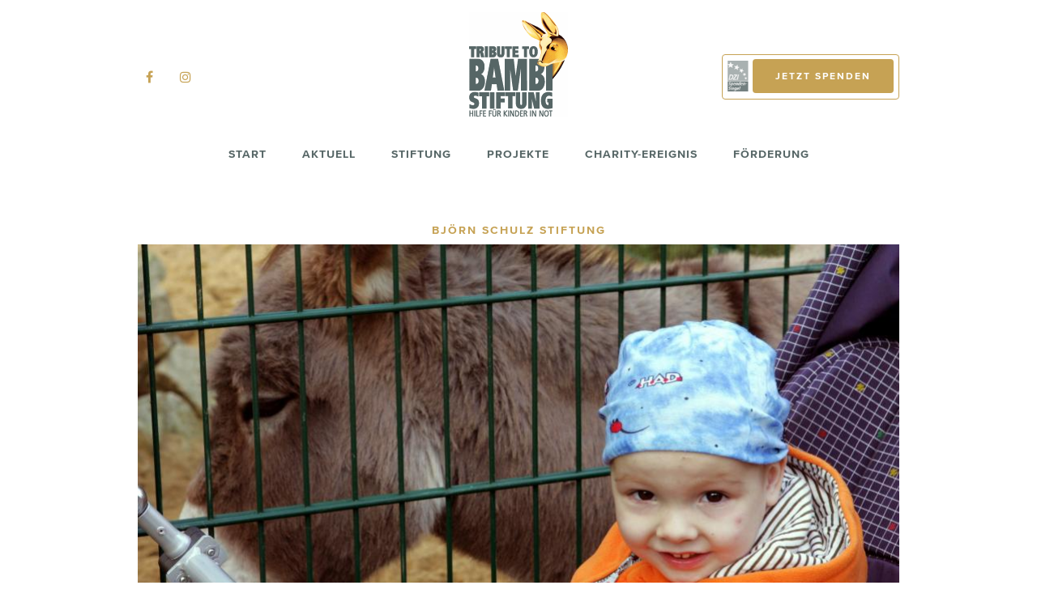

--- FILE ---
content_type: text/html; charset=UTF-8
request_url: https://www.tributetobambi-stiftung.de/node/94
body_size: 4250
content:
<!DOCTYPE html>
<html  lang="en" dir="ltr" prefix="og: https://ogp.me/ns#">
  <head>
    <meta charset="utf-8" />
<meta name="description" content="Die Björn Schulz Stiftung hilft bundesweit Familien mit schwerst- und unheilbar kranken Kindern und Jugendlichen." />
<meta name="Generator" content="Drupal 10 (Thunder | https://www.thunder.org)" />
<meta name="MobileOptimized" content="width" />
<meta name="HandheldFriendly" content="true" />
<meta name="viewport" content="width=device-width, initial-scale=1.0" />
<link rel="icon" href="/themes/custom/xi_bambi/favicon.ico" type="image/vnd.microsoft.icon" />
<link rel="canonical" href="https://www.tributetobambi-stiftung.de/node/94" />
<link rel="shortlink" href="https://www.tributetobambi-stiftung.de/node/94" />

    <title>Björn Schulz Stiftung | Tribute to Bambi Stiftung</title>
    <link rel="stylesheet" media="all" href="/core/modules/system/css/components/align.module.css?t3r921" />
<link rel="stylesheet" media="all" href="/core/modules/system/css/components/fieldgroup.module.css?t3r921" />
<link rel="stylesheet" media="all" href="/core/modules/system/css/components/container-inline.module.css?t3r921" />
<link rel="stylesheet" media="all" href="/core/modules/system/css/components/clearfix.module.css?t3r921" />
<link rel="stylesheet" media="all" href="/core/modules/system/css/components/details.module.css?t3r921" />
<link rel="stylesheet" media="all" href="/core/modules/system/css/components/hidden.module.css?t3r921" />
<link rel="stylesheet" media="all" href="/core/modules/system/css/components/item-list.module.css?t3r921" />
<link rel="stylesheet" media="all" href="/core/modules/system/css/components/js.module.css?t3r921" />
<link rel="stylesheet" media="all" href="/core/modules/system/css/components/nowrap.module.css?t3r921" />
<link rel="stylesheet" media="all" href="/core/modules/system/css/components/position-container.module.css?t3r921" />
<link rel="stylesheet" media="all" href="/core/modules/system/css/components/reset-appearance.module.css?t3r921" />
<link rel="stylesheet" media="all" href="/core/modules/system/css/components/resize.module.css?t3r921" />
<link rel="stylesheet" media="all" href="/core/modules/system/css/components/system-status-counter.css?t3r921" />
<link rel="stylesheet" media="all" href="/core/modules/system/css/components/system-status-report-counters.css?t3r921" />
<link rel="stylesheet" media="all" href="/core/modules/system/css/components/system-status-report-general-info.css?t3r921" />
<link rel="stylesheet" media="all" href="/core/modules/system/css/components/tablesort.module.css?t3r921" />
<link rel="stylesheet" media="all" href="/modules/contrib/gdpr_video/css/gdpr_video.css?t3r921" />
<link rel="stylesheet" media="all" href="/modules/contrib/paragraphs/css/paragraphs.unpublished.css?t3r921" />
<link rel="stylesheet" media="all" href="https://fonts.googleapis.com/css?family=Fira+Sans:400,600&amp;amp;subset=latin-ext" />
<link rel="stylesheet" media="all" href="/themes/custom/xi_bambi/public/css/bootstrap.css?t3r921" />
<link rel="stylesheet" media="all" href="/themes/custom/xi_bambi/public/css/style.css?t3r921" />

    <script type="application/json" data-drupal-selector="drupal-settings-json">{"path":{"baseUrl":"\/","pathPrefix":"","currentPath":"node\/94","currentPathIsAdmin":false,"isFront":false,"currentLanguage":"en"},"pluralDelimiter":"\u0003","suppressDeprecationErrors":true,"videoPlaceholderImg":"\/sites\/default\/files\/2020-01\/Logo_BSS.jpg","videoConsentTextYouTube":"By playing this video, you load content from YouTube, a service of Google LLC. For information on how Google may use your data see the \u003Ca target=\u0022_google\u0022 href=\u0022https:\/\/privacy.google.com\/businesses\/compliance#gdpr\u0022\u003EGoogle privacy policy\u003C\/a\u003E.","videoConsentTextVimeo":"By playing this video, you load content from Vimeo. For information on how Vimeo may use your data see the \u003Ca target=\u0022_vimeo\u0022 href=\u0022https:\/\/vimeo.com\/privacy\u0022\u003EVimeo privacy policy\u003C\/a\u003E.","consentButtonLabel":"I\u0027m ok with this","bootstrap":{"forms_has_error_value_toggle":1,"modal_animation":1,"modal_backdrop":"true","modal_focus_input":1,"modal_keyboard":1,"modal_select_text":1,"modal_show":1,"modal_size":"","popover_enabled":1,"popover_animation":1,"popover_auto_close":1,"popover_container":"body","popover_content":"","popover_delay":"0","popover_html":0,"popover_placement":"right","popover_selector":"","popover_title":"","popover_trigger":"click","tooltip_enabled":1,"tooltip_animation":1,"tooltip_container":"body","tooltip_delay":"0","tooltip_html":0,"tooltip_placement":"auto left","tooltip_selector":"","tooltip_trigger":"hover"},"user":{"uid":0,"permissionsHash":"9c9f76d041a2d937f4e1b94e7720fd5fa865b3631699d72cf1a038e5cf241d46"}}</script>
<script src="/core/misc/drupalSettingsLoader.js?v=10.5.3"></script>
<script src="/modules/contrib/gdpr_video/js/gdpr_video.js?v=10.5.3"></script>

    <meta name="format-detection" content="telephone=no">
  </head>
  <body class="path-node page-node-type-project has-glyphicons">
    <a href="#main-content" class="visually-hidden focusable skip-link">
      Skip to main content
    </a>
    
      <div class="dialog-off-canvas-main-canvas" data-off-canvas-main-canvas>
      <header class="header" id="navbar" role="banner">
    <div class="container">
    <div class="header__top row">
      <div class="header__social-media col-xs-4">
        <ul>
          <li><a href="https://www.facebook.com/tributetobambistiftung"><i class="fa fa-facebook"></i></a></li>
          <li><a href="https://www.instagram.com/tributetobambistiftung"><i class="fa fa-instagram"></i></a></li>
        </ul>
      </div>

      <div class="header__logo col-xs-4">
        <a href="/"><img src="/themes/custom/xi_bambi/public/images/logo.png" alt="Bambi logo"></a>
      </div>

      <div class="header__donate js-header__donate col-xs-12 col-md-4">
        <div class="header__donate__inner">
          <img src="/themes/custom/xi_bambi/public/images/dzi.png" alt="DZI logo">
          <a href="/jetzt-spenden" class="button--dark button--donate">Jetzt Spenden</a>
        </div>
      </div>
    </div>
        <div class="header__navbar row">
      <div class="header__navbar-header">
                <button type="button" class="navbar-toggle js-navbar-toggle collapsed" data-toggle="collapse" data-target="#navbar-collapse">
          <span class="sr-only">Toggle navigation</span>
          <span class="icon-bar top-bar"></span>
          <span class="icon-bar middle-bar"></span>
          <span class="icon-bar bottom-bar"></span>
        </button>
      </div>

            <div id="navbar-collapse" class="header__navbar-nav navbar-collapse collapse">
          <div class="region region-navigation">
    <nav role="navigation" aria-labelledby="block-xi-bambi-main-menu-menu" id="block-xi-bambi-main-menu">
            
  <h2 class="visually-hidden" id="block-xi-bambi-main-menu-menu">Main navigation</h2>
  

        
              <ul class="menu nav navbar-nav">
                      <li>
        <a href="/" data-drupal-link-system-path="&lt;front&gt;">START</a>
                  </li>
                  <li>
        <a href="/aktuell" data-drupal-link-system-path="node/28">AKTUELL</a>
                  </li>
                  <li>
        <a href="/stiftung" data-drupal-link-system-path="node/27">STIFTUNG</a>
                  </li>
                  <li>
        <a href="/projekte" data-drupal-link-system-path="node/26">PROJEKTE</a>
                  </li>
                  <li>
        <a href="/charity-ereignis" data-drupal-link-system-path="node/38">CHARITY-EREIGNIS</a>
                  </li>
                  <li>
        <a href="/foerderung" data-drupal-link-system-path="node/32">FÖRDERUNG</a>
                  </li>
        </ul>
  



  </nav>

  </div>

      </div>
    </div>
        </div>
  </header>



  <div role="main" class="main-container js-quickedit-main-content">
                
            
                  <section>

                                      <div class="highlighted">  <div class="region region-highlighted">
    <div data-drupal-messages-fallback class="hidden"></div>

  </div>
</div>
                  
                
                
                
                          <a id="main-content"></a>
            <div class="region region-content">
      <article class="project is-promoted full clearfix">

  
    

            <div class="menu-title">Björn Schulz Stiftung</div>
      <div class="content">
    
      <div class="field field--name-field-paragraphs field--type-entity-reference-revisions field--label-hidden field--items">
              <div class="field--item">


  <div class="paragraph paragraph--type--image paragraph--view-mode--default">
          <div class="container">
                      
            <div class="field field--name-field-image field--type-entity-reference field--label-hidden field--item"><article class="media media-image view-mode-default">
    <div class="media-image__image">
    
            <div class="field field--name-field-image field--type-image field--label-hidden field--item">    <picture>
            <img loading="eager" width="938" height="527" src="/sites/default/files/styles/media_image/public/2017-11/johanna02.jpg?h=87a8a0f7&amp;itok=qHGfQZ8x" alt="Björn Schulz Stiftung Foto. Kleines Mädchen mit Esel." title="Björn Schulz Stiftung Foto" class="img-responsive" />

  </picture>

</div>
      
    
  </div>
  <div class="media-image__info">
    
  </div>
  </article>
</div>
      
                  </div>
      </div>
</div>
              <div class="field--item">

  <div class="paragraph paragraph--type--text paragraph--view-mode--default">
    <div class="container">
      <div class="container--slim">
                  
            <div class="field field--name-field-text field--type-text-long field--label-hidden field--item"><p>In Deutschland leben etwa 23.000 Kinder und Jugendliche mit lebensbegrenzten Erkrankungen, jährlich sterben 3.000 bis 5.000 von ihnen.&nbsp;Die überwiegende Mehrheit der Familien wünscht sich, so viel wie möglich der verbleibenden Lebenszeit gemeinsam in ihrer häuslichen Umgebung und nicht in einer Klinik zu verbringen. Das Kinderhospiz Sonnenhof der <a href="http://www.bjoern-schulz-stiftung.de/">Björn Schulz Stiftung</a> ist ein liebevoller Ort für diese&nbsp;Familien.&nbsp;In einer ruhigen und grünen Wohngegend in Berlin-Niederschönhausen gelegen, bietet der SONNENNOF zwölf betroffenen Kindern Platz zum Wohnen und Wohlfühlen.&nbsp;Wenn ein Kind schwer erkrankt, ist immer die gesamte Familie betroffen. Die gesamte Lebensplanung ändert sich. Deshalb werden hier nicht nur die&nbsp;schwerstkranken Kinder, sondern auch deren Familien betreut und erhalten die Möglichkeit, in den Elternappartements zu wohnen. Die Räumlichkeiten dürfen ganz individuell gestaltet werden. Lieblingsbilder werden angebracht, Spielsachen verteilt und sogar das geliebte Haustier darf mitgebracht werden.</p>
</div>
      
              </div>
    </div>
  </div>
</div>
          </div>
  
  </div>

</article>


  </div>

              </section>

                  </div>


<footer class="footer" role="contentinfo">
  <div class="footer__top">
    <div class="container">
      <img src="/themes/custom/xi_bambi/public/images/hbm.png" alt="Hubert Burda Media logo" class="footer__top__image img-responsive">
      <img src="/themes/custom/xi_bambi/public/images/dzi.png" alt="DZI logo" class="footer__top__image img-responsive">
      <img src="/themes/custom/xi_bambi/public/images/bds.png" alt="Bundesverband Deutscher Stiftungen logo" class="footer__top__image img-responsive">
    </div>
  </div>

  <div class="footer__bottom">
    <div class="container">
      <div class="row">
        <div class="col-sm-4 footer__block">
          <h5 class="footer__block-title">Stiftungssitz</h5>
          <div class="footer__block-content">
            TRIBUTE TO BAMBI Stiftung <br>
              Arabellastrasse 23<br>
              81925 München <br>            <a href="tel:00498992502475">+49 89 9250 2475</a> <br>
            <a href="mailto:post@tributetobambi-stiftung.de">post@tributetobambi-stiftung.de</a>
          </div>
        </div>

        <div class="col-sm-4 col-md-5 footer__block">
          <h5 class="footer__block-title">Spendenkonto</h5>
          <div class="footer__block-content">
            Bank für Sozialwirtschaft <br>
            IBAN: DE64 3702 0500 0009 8050 01<br>
            BIC: BFSWDE33XXX
          </div>
        </div>

        <div class="col-sm-4 col-md-3 footer__block">
          <div class="footer__block--row footer__donate">
            <h5 class="footer__block-title">Helfen Sie uns</h5>
            <div class="footer__block-content">
              <a href="/jetzt-spenden" class="button--dark button--donate">Jetzt Spenden</a>
            </div>
          </div>
          <div class="footer__block--row footer__apply">
            <h5 class="footer__block-title">Wir helfen Ihnen</h5>
            <div class="footer__block-content">
              <a href="/sites/default/files/2017-09/TTBS_Foerderantrag_31-10.doc" class="button--light button--apply">Förderantrag</a>
            </div>
          </div>
        </div>
      </div>
      <div class="footer__outro row">
        <a href="/impressum">Impressum</a>
        <a href="/datenschutz">Datenschutz</a>
        <span class="footer__copyright">Copyright&copy; 2019 TRIBUTE TO BAMBI Stiftung. Alle Rechte vorbehalten.</span>
      </div>
    </div>
  </div>
</footer>


  </div>

    
    <script src="/core/assets/vendor/jquery/jquery.min.js?v=3.7.1"></script>
<script src="/core/assets/vendor/underscore/underscore-min.js?v=1.13.7"></script>
<script src="/core/misc/drupal.js?v=10.5.3"></script>
<script src="/core/misc/drupal.init.js?v=10.5.3"></script>
<script src="/themes/contrib/bootstrap/js/bootstrap-pre-init.js?t3r921"></script>
<script src="/themes/contrib/bootstrap/js/drupal.bootstrap.js?t3r921"></script>
<script src="/themes/contrib/bootstrap/js/attributes.js?t3r921"></script>
<script src="/themes/contrib/bootstrap/js/theme.js?t3r921"></script>
<script src="/themes/contrib/bootstrap/js/popover.js?t3r921"></script>
<script src="/themes/contrib/bootstrap/js/tooltip.js?t3r921"></script>
<script src="/themes/custom/xi_bambi/public/js/bundle.js?t3r921"></script>

  </body>
</html>


--- FILE ---
content_type: text/css
request_url: https://www.tributetobambi-stiftung.de/themes/custom/xi_bambi/public/css/bootstrap.css?t3r921
body_size: 50883
content:
@charset "UTF-8";
/**
 * Variable Overrides.
 */
/*!
 * Bootstrap v3.4.1 (https://getbootstrap.com/)
 * Copyright 2011-2019 Twitter, Inc.
 * Licensed under MIT (https://github.com/twbs/bootstrap/blob/master/LICENSE)
 */
/*! normalize.css v3.0.3 | MIT License | github.com/necolas/normalize.css */
html {
  font-family: sans-serif;
  -ms-text-size-adjust: 100%;
  -webkit-text-size-adjust: 100%; }

body {
  margin: 0; }

article,
aside,
details,
figcaption,
figure,
footer,
header,
hgroup,
main,
menu,
nav,
section,
summary {
  display: block; }

audio,
canvas,
progress,
video {
  display: inline-block;
  vertical-align: baseline; }

audio:not([controls]) {
  display: none;
  height: 0; }

[hidden],
template {
  display: none; }

a {
  background-color: transparent; }

a:active,
a:hover {
  outline: 0; }

abbr[title] {
  border-bottom: none;
  text-decoration: underline;
  text-decoration: underline dotted; }

b,
strong {
  font-weight: bold; }

dfn {
  font-style: italic; }

h1 {
  font-size: 2em;
  margin: 0.67em 0; }

mark {
  background: #ff0;
  color: #000; }

small {
  font-size: 80%; }

sub,
sup {
  font-size: 75%;
  line-height: 0;
  position: relative;
  vertical-align: baseline; }

sup {
  top: -0.5em; }

sub {
  bottom: -0.25em; }

img {
  border: 0; }

svg:not(:root) {
  overflow: hidden; }

figure {
  margin: 1em 40px; }

hr {
  box-sizing: content-box;
  height: 0; }

pre {
  overflow: auto; }

code,
kbd,
pre,
samp {
  font-family: monospace, monospace;
  font-size: 1em; }

button,
input,
optgroup,
select,
textarea {
  color: inherit;
  font: inherit;
  margin: 0; }

button {
  overflow: visible; }

button,
select {
  text-transform: none; }

button,
html input[type="button"],
input[type="reset"],
input[type="submit"] {
  -webkit-appearance: button;
  cursor: pointer; }

button[disabled],
html input[disabled] {
  cursor: default; }

button::-moz-focus-inner,
input::-moz-focus-inner {
  border: 0;
  padding: 0; }

input {
  line-height: normal; }

input[type="checkbox"],
input[type="radio"] {
  box-sizing: border-box;
  padding: 0; }

input[type="number"]::-webkit-inner-spin-button,
input[type="number"]::-webkit-outer-spin-button {
  height: auto; }

input[type="search"] {
  -webkit-appearance: textfield;
  box-sizing: content-box; }

input[type="search"]::-webkit-search-cancel-button,
input[type="search"]::-webkit-search-decoration {
  -webkit-appearance: none; }

fieldset {
  border: 1px solid #c0c0c0;
  margin: 0 2px;
  padding: 0.35em 0.625em 0.75em; }

legend {
  border: 0;
  padding: 0; }

textarea {
  overflow: auto; }

optgroup {
  font-weight: bold; }

table {
  border-collapse: collapse;
  border-spacing: 0; }

td,
th {
  padding: 0; }

/*! Source: https://github.com/h5bp/html5-boilerplate/blob/master/src/css/main.css */
@media print {
  *,
  *:before,
  *:after {
    color: #000 !important;
    text-shadow: none !important;
    background: transparent !important;
    box-shadow: none !important; }
  a,
  a:visited {
    text-decoration: underline; }
  a[href]:after {
    content: " (" attr(href) ")"; }
  abbr[title]:after {
    content: " (" attr(title) ")"; }
  a[href^="#"]:after,
  a[href^="javascript:"]:after {
    content: ""; }
  pre,
  blockquote {
    border: 1px solid #999;
    page-break-inside: avoid; }
  thead {
    display: table-header-group; }
  tr,
  img {
    page-break-inside: avoid; }
  img {
    max-width: 100% !important; }
  p,
  h2,
  h3 {
    orphans: 3;
    widows: 3; }
  h2,
  h3 {
    page-break-after: avoid; }
  .navbar {
    display: none; }
  .btn > .caret,
  .dropup > .btn > .caret {
    border-top-color: #000 !important; }
  .label {
    border: 1px solid #000; }
  .table {
    border-collapse: collapse !important; }
    .table td,
    .table th {
      background-color: #fff !important; }
  .table-bordered th,
  .table-bordered td {
    border: 1px solid #ddd !important; } }

@font-face {
  font-family: "Glyphicons Halflings";
  src: url("../fonts/bootstrap/glyphicons-halflings-regular.eot");
  src: url("../fonts/bootstrap/glyphicons-halflings-regular.eot?#iefix") format("embedded-opentype"), url("../fonts/bootstrap/glyphicons-halflings-regular.woff2") format("woff2"), url("../fonts/bootstrap/glyphicons-halflings-regular.woff") format("woff"), url("../fonts/bootstrap/glyphicons-halflings-regular.ttf") format("truetype"), url("../fonts/bootstrap/glyphicons-halflings-regular.svg#glyphicons_halflingsregular") format("svg"); }

.glyphicon {
  position: relative;
  top: 1px;
  display: inline-block;
  font-family: "Glyphicons Halflings";
  font-style: normal;
  font-weight: 400;
  line-height: 1;
  -webkit-font-smoothing: antialiased;
  -moz-osx-font-smoothing: grayscale; }

.glyphicon-asterisk:before {
  content: "\002a"; }

.glyphicon-plus:before {
  content: "\002b"; }

.glyphicon-euro:before,
.glyphicon-eur:before {
  content: "\20ac"; }

.glyphicon-minus:before {
  content: "\2212"; }

.glyphicon-cloud:before {
  content: "\2601"; }

.glyphicon-envelope:before {
  content: "\2709"; }

.glyphicon-pencil:before {
  content: "\270f"; }

.glyphicon-glass:before {
  content: "\e001"; }

.glyphicon-music:before {
  content: "\e002"; }

.glyphicon-search:before {
  content: "\e003"; }

.glyphicon-heart:before {
  content: "\e005"; }

.glyphicon-star:before {
  content: "\e006"; }

.glyphicon-star-empty:before {
  content: "\e007"; }

.glyphicon-user:before {
  content: "\e008"; }

.glyphicon-film:before {
  content: "\e009"; }

.glyphicon-th-large:before {
  content: "\e010"; }

.glyphicon-th:before {
  content: "\e011"; }

.glyphicon-th-list:before {
  content: "\e012"; }

.glyphicon-ok:before {
  content: "\e013"; }

.glyphicon-remove:before {
  content: "\e014"; }

.glyphicon-zoom-in:before {
  content: "\e015"; }

.glyphicon-zoom-out:before {
  content: "\e016"; }

.glyphicon-off:before {
  content: "\e017"; }

.glyphicon-signal:before {
  content: "\e018"; }

.glyphicon-cog:before {
  content: "\e019"; }

.glyphicon-trash:before {
  content: "\e020"; }

.glyphicon-home:before {
  content: "\e021"; }

.glyphicon-file:before {
  content: "\e022"; }

.glyphicon-time:before {
  content: "\e023"; }

.glyphicon-road:before {
  content: "\e024"; }

.glyphicon-download-alt:before {
  content: "\e025"; }

.glyphicon-download:before {
  content: "\e026"; }

.glyphicon-upload:before {
  content: "\e027"; }

.glyphicon-inbox:before {
  content: "\e028"; }

.glyphicon-play-circle:before {
  content: "\e029"; }

.glyphicon-repeat:before {
  content: "\e030"; }

.glyphicon-refresh:before {
  content: "\e031"; }

.glyphicon-list-alt:before {
  content: "\e032"; }

.glyphicon-lock:before {
  content: "\e033"; }

.glyphicon-flag:before {
  content: "\e034"; }

.glyphicon-headphones:before {
  content: "\e035"; }

.glyphicon-volume-off:before {
  content: "\e036"; }

.glyphicon-volume-down:before {
  content: "\e037"; }

.glyphicon-volume-up:before {
  content: "\e038"; }

.glyphicon-qrcode:before {
  content: "\e039"; }

.glyphicon-barcode:before {
  content: "\e040"; }

.glyphicon-tag:before {
  content: "\e041"; }

.glyphicon-tags:before {
  content: "\e042"; }

.glyphicon-book:before {
  content: "\e043"; }

.glyphicon-bookmark:before {
  content: "\e044"; }

.glyphicon-print:before {
  content: "\e045"; }

.glyphicon-camera:before {
  content: "\e046"; }

.glyphicon-font:before {
  content: "\e047"; }

.glyphicon-bold:before {
  content: "\e048"; }

.glyphicon-italic:before {
  content: "\e049"; }

.glyphicon-text-height:before {
  content: "\e050"; }

.glyphicon-text-width:before {
  content: "\e051"; }

.glyphicon-align-left:before {
  content: "\e052"; }

.glyphicon-align-center:before {
  content: "\e053"; }

.glyphicon-align-right:before {
  content: "\e054"; }

.glyphicon-align-justify:before {
  content: "\e055"; }

.glyphicon-list:before {
  content: "\e056"; }

.glyphicon-indent-left:before {
  content: "\e057"; }

.glyphicon-indent-right:before {
  content: "\e058"; }

.glyphicon-facetime-video:before {
  content: "\e059"; }

.glyphicon-picture:before {
  content: "\e060"; }

.glyphicon-map-marker:before {
  content: "\e062"; }

.glyphicon-adjust:before {
  content: "\e063"; }

.glyphicon-tint:before {
  content: "\e064"; }

.glyphicon-edit:before {
  content: "\e065"; }

.glyphicon-share:before {
  content: "\e066"; }

.glyphicon-check:before {
  content: "\e067"; }

.glyphicon-move:before {
  content: "\e068"; }

.glyphicon-step-backward:before {
  content: "\e069"; }

.glyphicon-fast-backward:before {
  content: "\e070"; }

.glyphicon-backward:before {
  content: "\e071"; }

.glyphicon-play:before {
  content: "\e072"; }

.glyphicon-pause:before {
  content: "\e073"; }

.glyphicon-stop:before {
  content: "\e074"; }

.glyphicon-forward:before {
  content: "\e075"; }

.glyphicon-fast-forward:before {
  content: "\e076"; }

.glyphicon-step-forward:before {
  content: "\e077"; }

.glyphicon-eject:before {
  content: "\e078"; }

.glyphicon-chevron-left:before {
  content: "\e079"; }

.glyphicon-chevron-right:before {
  content: "\e080"; }

.glyphicon-plus-sign:before {
  content: "\e081"; }

.glyphicon-minus-sign:before {
  content: "\e082"; }

.glyphicon-remove-sign:before {
  content: "\e083"; }

.glyphicon-ok-sign:before {
  content: "\e084"; }

.glyphicon-question-sign:before {
  content: "\e085"; }

.glyphicon-info-sign:before {
  content: "\e086"; }

.glyphicon-screenshot:before {
  content: "\e087"; }

.glyphicon-remove-circle:before {
  content: "\e088"; }

.glyphicon-ok-circle:before {
  content: "\e089"; }

.glyphicon-ban-circle:before {
  content: "\e090"; }

.glyphicon-arrow-left:before {
  content: "\e091"; }

.glyphicon-arrow-right:before {
  content: "\e092"; }

.glyphicon-arrow-up:before {
  content: "\e093"; }

.glyphicon-arrow-down:before {
  content: "\e094"; }

.glyphicon-share-alt:before {
  content: "\e095"; }

.glyphicon-resize-full:before {
  content: "\e096"; }

.glyphicon-resize-small:before {
  content: "\e097"; }

.glyphicon-exclamation-sign:before {
  content: "\e101"; }

.glyphicon-gift:before {
  content: "\e102"; }

.glyphicon-leaf:before {
  content: "\e103"; }

.glyphicon-fire:before {
  content: "\e104"; }

.glyphicon-eye-open:before {
  content: "\e105"; }

.glyphicon-eye-close:before {
  content: "\e106"; }

.glyphicon-warning-sign:before {
  content: "\e107"; }

.glyphicon-plane:before {
  content: "\e108"; }

.glyphicon-calendar:before {
  content: "\e109"; }

.glyphicon-random:before {
  content: "\e110"; }

.glyphicon-comment:before {
  content: "\e111"; }

.glyphicon-magnet:before {
  content: "\e112"; }

.glyphicon-chevron-up:before {
  content: "\e113"; }

.glyphicon-chevron-down:before {
  content: "\e114"; }

.glyphicon-retweet:before {
  content: "\e115"; }

.glyphicon-shopping-cart:before {
  content: "\e116"; }

.glyphicon-folder-close:before {
  content: "\e117"; }

.glyphicon-folder-open:before {
  content: "\e118"; }

.glyphicon-resize-vertical:before {
  content: "\e119"; }

.glyphicon-resize-horizontal:before {
  content: "\e120"; }

.glyphicon-hdd:before {
  content: "\e121"; }

.glyphicon-bullhorn:before {
  content: "\e122"; }

.glyphicon-bell:before {
  content: "\e123"; }

.glyphicon-certificate:before {
  content: "\e124"; }

.glyphicon-thumbs-up:before {
  content: "\e125"; }

.glyphicon-thumbs-down:before {
  content: "\e126"; }

.glyphicon-hand-right:before {
  content: "\e127"; }

.glyphicon-hand-left:before {
  content: "\e128"; }

.glyphicon-hand-up:before {
  content: "\e129"; }

.glyphicon-hand-down:before {
  content: "\e130"; }

.glyphicon-circle-arrow-right:before {
  content: "\e131"; }

.glyphicon-circle-arrow-left:before {
  content: "\e132"; }

.glyphicon-circle-arrow-up:before {
  content: "\e133"; }

.glyphicon-circle-arrow-down:before {
  content: "\e134"; }

.glyphicon-globe:before {
  content: "\e135"; }

.glyphicon-wrench:before {
  content: "\e136"; }

.glyphicon-tasks:before {
  content: "\e137"; }

.glyphicon-filter:before {
  content: "\e138"; }

.glyphicon-briefcase:before {
  content: "\e139"; }

.glyphicon-fullscreen:before {
  content: "\e140"; }

.glyphicon-dashboard:before {
  content: "\e141"; }

.glyphicon-paperclip:before {
  content: "\e142"; }

.glyphicon-heart-empty:before {
  content: "\e143"; }

.glyphicon-link:before {
  content: "\e144"; }

.glyphicon-phone:before {
  content: "\e145"; }

.glyphicon-pushpin:before {
  content: "\e146"; }

.glyphicon-usd:before {
  content: "\e148"; }

.glyphicon-gbp:before {
  content: "\e149"; }

.glyphicon-sort:before {
  content: "\e150"; }

.glyphicon-sort-by-alphabet:before {
  content: "\e151"; }

.glyphicon-sort-by-alphabet-alt:before {
  content: "\e152"; }

.glyphicon-sort-by-order:before {
  content: "\e153"; }

.glyphicon-sort-by-order-alt:before {
  content: "\e154"; }

.glyphicon-sort-by-attributes:before {
  content: "\e155"; }

.glyphicon-sort-by-attributes-alt:before {
  content: "\e156"; }

.glyphicon-unchecked:before {
  content: "\e157"; }

.glyphicon-expand:before {
  content: "\e158"; }

.glyphicon-collapse-down:before {
  content: "\e159"; }

.glyphicon-collapse-up:before {
  content: "\e160"; }

.glyphicon-log-in:before {
  content: "\e161"; }

.glyphicon-flash:before {
  content: "\e162"; }

.glyphicon-log-out:before {
  content: "\e163"; }

.glyphicon-new-window:before {
  content: "\e164"; }

.glyphicon-record:before {
  content: "\e165"; }

.glyphicon-save:before {
  content: "\e166"; }

.glyphicon-open:before {
  content: "\e167"; }

.glyphicon-saved:before {
  content: "\e168"; }

.glyphicon-import:before {
  content: "\e169"; }

.glyphicon-export:before {
  content: "\e170"; }

.glyphicon-send:before {
  content: "\e171"; }

.glyphicon-floppy-disk:before {
  content: "\e172"; }

.glyphicon-floppy-saved:before {
  content: "\e173"; }

.glyphicon-floppy-remove:before {
  content: "\e174"; }

.glyphicon-floppy-save:before {
  content: "\e175"; }

.glyphicon-floppy-open:before {
  content: "\e176"; }

.glyphicon-credit-card:before {
  content: "\e177"; }

.glyphicon-transfer:before {
  content: "\e178"; }

.glyphicon-cutlery:before {
  content: "\e179"; }

.glyphicon-header:before {
  content: "\e180"; }

.glyphicon-compressed:before {
  content: "\e181"; }

.glyphicon-earphone:before {
  content: "\e182"; }

.glyphicon-phone-alt:before {
  content: "\e183"; }

.glyphicon-tower:before {
  content: "\e184"; }

.glyphicon-stats:before {
  content: "\e185"; }

.glyphicon-sd-video:before {
  content: "\e186"; }

.glyphicon-hd-video:before {
  content: "\e187"; }

.glyphicon-subtitles:before {
  content: "\e188"; }

.glyphicon-sound-stereo:before {
  content: "\e189"; }

.glyphicon-sound-dolby:before {
  content: "\e190"; }

.glyphicon-sound-5-1:before {
  content: "\e191"; }

.glyphicon-sound-6-1:before {
  content: "\e192"; }

.glyphicon-sound-7-1:before {
  content: "\e193"; }

.glyphicon-copyright-mark:before {
  content: "\e194"; }

.glyphicon-registration-mark:before {
  content: "\e195"; }

.glyphicon-cloud-download:before {
  content: "\e197"; }

.glyphicon-cloud-upload:before {
  content: "\e198"; }

.glyphicon-tree-conifer:before {
  content: "\e199"; }

.glyphicon-tree-deciduous:before {
  content: "\e200"; }

.glyphicon-cd:before {
  content: "\e201"; }

.glyphicon-save-file:before {
  content: "\e202"; }

.glyphicon-open-file:before {
  content: "\e203"; }

.glyphicon-level-up:before {
  content: "\e204"; }

.glyphicon-copy:before {
  content: "\e205"; }

.glyphicon-paste:before {
  content: "\e206"; }

.glyphicon-alert:before {
  content: "\e209"; }

.glyphicon-equalizer:before {
  content: "\e210"; }

.glyphicon-king:before {
  content: "\e211"; }

.glyphicon-queen:before {
  content: "\e212"; }

.glyphicon-pawn:before {
  content: "\e213"; }

.glyphicon-bishop:before {
  content: "\e214"; }

.glyphicon-knight:before {
  content: "\e215"; }

.glyphicon-baby-formula:before {
  content: "\e216"; }

.glyphicon-tent:before {
  content: "\26fa"; }

.glyphicon-blackboard:before {
  content: "\e218"; }

.glyphicon-bed:before {
  content: "\e219"; }

.glyphicon-apple:before {
  content: "\f8ff"; }

.glyphicon-erase:before {
  content: "\e221"; }

.glyphicon-hourglass:before {
  content: "\231b"; }

.glyphicon-lamp:before {
  content: "\e223"; }

.glyphicon-duplicate:before {
  content: "\e224"; }

.glyphicon-piggy-bank:before {
  content: "\e225"; }

.glyphicon-scissors:before {
  content: "\e226"; }

.glyphicon-bitcoin:before {
  content: "\e227"; }

.glyphicon-btc:before {
  content: "\e227"; }

.glyphicon-xbt:before {
  content: "\e227"; }

.glyphicon-yen:before {
  content: "\00a5"; }

.glyphicon-jpy:before {
  content: "\00a5"; }

.glyphicon-ruble:before {
  content: "\20bd"; }

.glyphicon-rub:before {
  content: "\20bd"; }

.glyphicon-scale:before {
  content: "\e230"; }

.glyphicon-ice-lolly:before {
  content: "\e231"; }

.glyphicon-ice-lolly-tasted:before {
  content: "\e232"; }

.glyphicon-education:before {
  content: "\e233"; }

.glyphicon-option-horizontal:before {
  content: "\e234"; }

.glyphicon-option-vertical:before {
  content: "\e235"; }

.glyphicon-menu-hamburger:before {
  content: "\e236"; }

.glyphicon-modal-window:before {
  content: "\e237"; }

.glyphicon-oil:before {
  content: "\e238"; }

.glyphicon-grain:before {
  content: "\e239"; }

.glyphicon-sunglasses:before {
  content: "\e240"; }

.glyphicon-text-size:before {
  content: "\e241"; }

.glyphicon-text-color:before {
  content: "\e242"; }

.glyphicon-text-background:before {
  content: "\e243"; }

.glyphicon-object-align-top:before {
  content: "\e244"; }

.glyphicon-object-align-bottom:before {
  content: "\e245"; }

.glyphicon-object-align-horizontal:before {
  content: "\e246"; }

.glyphicon-object-align-left:before {
  content: "\e247"; }

.glyphicon-object-align-vertical:before {
  content: "\e248"; }

.glyphicon-object-align-right:before {
  content: "\e249"; }

.glyphicon-triangle-right:before {
  content: "\e250"; }

.glyphicon-triangle-left:before {
  content: "\e251"; }

.glyphicon-triangle-bottom:before {
  content: "\e252"; }

.glyphicon-triangle-top:before {
  content: "\e253"; }

.glyphicon-console:before {
  content: "\e254"; }

.glyphicon-superscript:before {
  content: "\e255"; }

.glyphicon-subscript:before {
  content: "\e256"; }

.glyphicon-menu-left:before {
  content: "\e257"; }

.glyphicon-menu-right:before {
  content: "\e258"; }

.glyphicon-menu-down:before {
  content: "\e259"; }

.glyphicon-menu-up:before {
  content: "\e260"; }

* {
  box-sizing: border-box; }

*:before,
*:after {
  box-sizing: border-box; }

html {
  font-size: 10px;
  -webkit-tap-highlight-color: transparent; }

body {
  font-family: "TisaPro", Georgia, "Times New Roman", Times, serif;
  font-size: 16px;
  line-height: 1.42857;
  color: #566666;
  background-color: #ffffff; }

input,
button,
select,
textarea {
  font-family: inherit;
  font-size: inherit;
  line-height: inherit; }

a {
  color: #c6a254;
  text-decoration: none; }
  a:hover, a:focus {
    color: #9a7a33;
    text-decoration: underline; }
  a:focus {
    outline: 5px auto -webkit-focus-ring-color;
    outline-offset: -2px; }

figure {
  margin: 0; }

img {
  vertical-align: middle; }

.img-responsive {
  display: block;
  max-width: 100%;
  height: auto; }

.img-rounded {
  border-radius: 6px; }

.img-thumbnail {
  padding: 4px;
  line-height: 1.42857;
  background-color: #ffffff;
  border: 1px solid #dddddd;
  border-radius: 4px;
  transition: all 0.2s ease-in-out;
  display: inline-block;
  max-width: 100%;
  height: auto; }

.img-circle {
  border-radius: 50%; }

hr {
  margin-top: 22px;
  margin-bottom: 22px;
  border: 0;
  border-top: 1px solid #eeeeee; }

.sr-only {
  position: absolute;
  width: 1px;
  height: 1px;
  padding: 0;
  margin: -1px;
  overflow: hidden;
  clip: rect(0, 0, 0, 0);
  border: 0; }

.sr-only-focusable:active, .sr-only-focusable:focus {
  position: static;
  width: auto;
  height: auto;
  margin: 0;
  overflow: visible;
  clip: auto; }

[role="button"] {
  cursor: pointer; }

h1, h2, h3, h4, h5, h6,
.h1, .h2, .h3, .h4, .h5, .h6 {
  font-family: "Fira Sans", "Helvetica Neue", Helvetica, Arial, sans-serif;
  font-weight: 500;
  line-height: 1.1;
  color: inherit; }
  h1 small,
  h1 .small, h2 small,
  h2 .small, h3 small,
  h3 .small, h4 small,
  h4 .small, h5 small,
  h5 .small, h6 small,
  h6 .small,
  .h1 small,
  .h1 .small, .h2 small,
  .h2 .small, .h3 small,
  .h3 .small, .h4 small,
  .h4 .small, .h5 small,
  .h5 .small, .h6 small,
  .h6 .small {
    font-weight: 400;
    line-height: 1;
    color: #777777; }

h1, .h1,
h2, .h2,
h3, .h3 {
  margin-top: 22px;
  margin-bottom: 11px; }
  h1 small,
  h1 .small, .h1 small,
  .h1 .small,
  h2 small,
  h2 .small, .h2 small,
  .h2 .small,
  h3 small,
  h3 .small, .h3 small,
  .h3 .small {
    font-size: 65%; }

h4, .h4,
h5, .h5,
h6, .h6 {
  margin-top: 11px;
  margin-bottom: 11px; }
  h4 small,
  h4 .small, .h4 small,
  .h4 .small,
  h5 small,
  h5 .small, .h5 small,
  .h5 .small,
  h6 small,
  h6 .small, .h6 small,
  .h6 .small {
    font-size: 75%; }

h1, .h1 {
  font-size: 32px; }

h2, .h2 {
  font-size: 32px; }

h3, .h3 {
  font-size: 24px; }

h4, .h4 {
  font-size: 18px; }

h5, .h5 {
  font-size: 16px; }

h6, .h6 {
  font-size: 14px; }

p {
  margin: 0 0 11px; }

.lead {
  margin-bottom: 22px;
  font-size: 18px;
  font-weight: 300;
  line-height: 1.4; }
  @media (min-width: 768px) {
    .lead {
      font-size: 24px; } }

small,
.small {
  font-size: 87%; }

mark,
.mark {
  padding: .2em;
  background-color: #fcf8e3; }

.text-left {
  text-align: left; }

.text-right {
  text-align: right; }

.text-center {
  text-align: center; }

.text-justify {
  text-align: justify; }

.text-nowrap {
  white-space: nowrap; }

.text-lowercase {
  text-transform: lowercase; }

.text-uppercase, .initialism {
  text-transform: uppercase; }

.text-capitalize {
  text-transform: capitalize; }

.text-muted {
  color: #777777; }

.text-primary {
  color: #c6a254; }

a.text-primary:hover,
a.text-primary:focus {
  color: #ad893a; }

.text-success {
  color: #3c763d; }

a.text-success:hover,
a.text-success:focus {
  color: #2b542c; }

.text-info {
  color: #31708f; }

a.text-info:hover,
a.text-info:focus {
  color: #245269; }

.text-warning {
  color: #8a6d3b; }

a.text-warning:hover,
a.text-warning:focus {
  color: #66512c; }

.text-danger {
  color: #a94442; }

a.text-danger:hover,
a.text-danger:focus {
  color: #843534; }

.bg-primary {
  color: #fff; }

.bg-primary {
  background-color: #c6a254; }

a.bg-primary:hover,
a.bg-primary:focus {
  background-color: #ad893a; }

.bg-success {
  background-color: #dff0d8; }

a.bg-success:hover,
a.bg-success:focus {
  background-color: #c1e2b3; }

.bg-info {
  background-color: #d9edf7; }

a.bg-info:hover,
a.bg-info:focus {
  background-color: #afd9ee; }

.bg-warning {
  background-color: #fcf8e3; }

a.bg-warning:hover,
a.bg-warning:focus {
  background-color: #f7ecb5; }

.bg-danger {
  background-color: #f2dede; }

a.bg-danger:hover,
a.bg-danger:focus {
  background-color: #e4b9b9; }

.page-header {
  padding-bottom: 10px;
  margin: 44px 0 22px;
  border-bottom: 1px solid transparent; }

ul,
ol {
  margin-top: 0;
  margin-bottom: 11px; }
  ul ul,
  ul ol,
  ol ul,
  ol ol {
    margin-bottom: 0; }

.list-unstyled {
  padding-left: 0;
  list-style: none; }

.list-inline {
  padding-left: 0;
  list-style: none;
  margin-left: -5px; }
  .list-inline > li {
    display: inline-block;
    padding-right: 5px;
    padding-left: 5px; }

dl {
  margin-top: 0;
  margin-bottom: 22px; }

dt,
dd {
  line-height: 1.42857; }

dt {
  font-weight: 700; }

dd {
  margin-left: 0; }

.dl-horizontal dd:before, .dl-horizontal dd:after {
  display: table;
  content: " "; }

.dl-horizontal dd:after {
  clear: both; }

@media (min-width: 1099px) {
  .dl-horizontal dt {
    float: left;
    width: 160px;
    clear: left;
    text-align: right;
    overflow: hidden;
    text-overflow: ellipsis;
    white-space: nowrap; }
  .dl-horizontal dd {
    margin-left: 180px; } }

abbr[title],
abbr[data-original-title] {
  cursor: help; }

.initialism {
  font-size: 90%; }

blockquote {
  padding: 11px 22px;
  margin: 0 0 22px;
  font-size: 20px;
  border-left: 5px solid #eeeeee; }
  blockquote p:last-child,
  blockquote ul:last-child,
  blockquote ol:last-child {
    margin-bottom: 0; }
  blockquote footer,
  blockquote small,
  blockquote .small {
    display: block;
    font-size: 80%;
    line-height: 1.42857;
    color: #777777; }
    blockquote footer:before,
    blockquote small:before,
    blockquote .small:before {
      content: "\2014 \00A0"; }

.blockquote-reverse,
blockquote.pull-right {
  padding-right: 15px;
  padding-left: 0;
  text-align: right;
  border-right: 5px solid #eeeeee;
  border-left: 0; }
  .blockquote-reverse footer:before,
  .blockquote-reverse small:before,
  .blockquote-reverse .small:before,
  blockquote.pull-right footer:before,
  blockquote.pull-right small:before,
  blockquote.pull-right .small:before {
    content: ""; }
  .blockquote-reverse footer:after,
  .blockquote-reverse small:after,
  .blockquote-reverse .small:after,
  blockquote.pull-right footer:after,
  blockquote.pull-right small:after,
  blockquote.pull-right .small:after {
    content: "\00A0 \2014"; }

address {
  margin-bottom: 22px;
  font-style: normal;
  line-height: 1.42857; }

code,
kbd,
pre,
samp {
  font-family: Menlo, Monaco, Consolas, "Courier New", monospace; }

code {
  padding: 2px 4px;
  font-size: 90%;
  color: #c7254e;
  background-color: #f9f2f4;
  border-radius: 4px; }

kbd {
  padding: 2px 4px;
  font-size: 90%;
  color: #ffffff;
  background-color: #333333;
  border-radius: 3px;
  box-shadow: inset 0 -1px 0 rgba(0, 0, 0, 0.25); }
  kbd kbd {
    padding: 0;
    font-size: 100%;
    font-weight: 700;
    box-shadow: none; }

pre {
  display: block;
  padding: 10.5px;
  margin: 0 0 11px;
  font-size: 15px;
  line-height: 1.42857;
  color: #333333;
  word-break: break-all;
  word-wrap: break-word;
  background-color: #f5f5f5;
  border: 1px solid #cccccc;
  border-radius: 4px; }
  pre code {
    padding: 0;
    font-size: inherit;
    color: inherit;
    white-space: pre-wrap;
    background-color: transparent;
    border-radius: 0; }

.pre-scrollable {
  max-height: 340px;
  overflow-y: scroll; }

.container {
  padding-right: 10px;
  padding-left: 10px;
  margin-right: auto;
  margin-left: auto; }
  .container:before, .container:after {
    display: table;
    content: " "; }
  .container:after {
    clear: both; }
  @media (min-width: 768px) {
    .container {
      width: 720px; } }
  @media (min-width: 1099px) {
    .container {
      width: 960px; } }
  @media (min-width: 1440px) {
    .container {
      width: 1080px; } }

.container-fluid {
  padding-right: 10px;
  padding-left: 10px;
  margin-right: auto;
  margin-left: auto; }
  .container-fluid:before, .container-fluid:after {
    display: table;
    content: " "; }
  .container-fluid:after {
    clear: both; }

.row {
  margin-right: -10px;
  margin-left: -10px; }
  .row:before, .row:after {
    display: table;
    content: " "; }
  .row:after {
    clear: both; }

.row-no-gutters {
  margin-right: 0;
  margin-left: 0; }
  .row-no-gutters [class*="col-"] {
    padding-right: 0;
    padding-left: 0; }

.col-xs-1, .col-sm-1, .col-md-1, .col-lg-1, .col-xs-2, .col-sm-2, .col-md-2, .col-lg-2, .col-xs-3, .col-sm-3, .col-md-3, .col-lg-3, .col-xs-4, .col-sm-4, .col-md-4, .col-lg-4, .col-xs-5, .col-sm-5, .col-md-5, .col-lg-5, .col-xs-6, .col-sm-6, .col-md-6, .col-lg-6, .col-xs-7, .col-sm-7, .col-md-7, .col-lg-7, .col-xs-8, .col-sm-8, .col-md-8, .col-lg-8, .col-xs-9, .col-sm-9, .col-md-9, .col-lg-9, .col-xs-10, .col-sm-10, .col-md-10, .col-lg-10, .col-xs-11, .col-sm-11, .col-md-11, .col-lg-11, .col-xs-12, .col-sm-12, .col-md-12, .col-lg-12 {
  position: relative;
  min-height: 1px;
  padding-right: 10px;
  padding-left: 10px; }

.col-xs-1, .col-xs-2, .col-xs-3, .col-xs-4, .col-xs-5, .col-xs-6, .col-xs-7, .col-xs-8, .col-xs-9, .col-xs-10, .col-xs-11, .col-xs-12 {
  float: left; }

.col-xs-1 {
  width: 8.33333%; }

.col-xs-2 {
  width: 16.66667%; }

.col-xs-3 {
  width: 25%; }

.col-xs-4 {
  width: 33.33333%; }

.col-xs-5 {
  width: 41.66667%; }

.col-xs-6 {
  width: 50%; }

.col-xs-7 {
  width: 58.33333%; }

.col-xs-8 {
  width: 66.66667%; }

.col-xs-9 {
  width: 75%; }

.col-xs-10 {
  width: 83.33333%; }

.col-xs-11 {
  width: 91.66667%; }

.col-xs-12 {
  width: 100%; }

.col-xs-pull-0 {
  right: auto; }

.col-xs-pull-1 {
  right: 8.33333%; }

.col-xs-pull-2 {
  right: 16.66667%; }

.col-xs-pull-3 {
  right: 25%; }

.col-xs-pull-4 {
  right: 33.33333%; }

.col-xs-pull-5 {
  right: 41.66667%; }

.col-xs-pull-6 {
  right: 50%; }

.col-xs-pull-7 {
  right: 58.33333%; }

.col-xs-pull-8 {
  right: 66.66667%; }

.col-xs-pull-9 {
  right: 75%; }

.col-xs-pull-10 {
  right: 83.33333%; }

.col-xs-pull-11 {
  right: 91.66667%; }

.col-xs-pull-12 {
  right: 100%; }

.col-xs-push-0 {
  left: auto; }

.col-xs-push-1 {
  left: 8.33333%; }

.col-xs-push-2 {
  left: 16.66667%; }

.col-xs-push-3 {
  left: 25%; }

.col-xs-push-4 {
  left: 33.33333%; }

.col-xs-push-5 {
  left: 41.66667%; }

.col-xs-push-6 {
  left: 50%; }

.col-xs-push-7 {
  left: 58.33333%; }

.col-xs-push-8 {
  left: 66.66667%; }

.col-xs-push-9 {
  left: 75%; }

.col-xs-push-10 {
  left: 83.33333%; }

.col-xs-push-11 {
  left: 91.66667%; }

.col-xs-push-12 {
  left: 100%; }

.col-xs-offset-0 {
  margin-left: 0%; }

.col-xs-offset-1 {
  margin-left: 8.33333%; }

.col-xs-offset-2 {
  margin-left: 16.66667%; }

.col-xs-offset-3 {
  margin-left: 25%; }

.col-xs-offset-4 {
  margin-left: 33.33333%; }

.col-xs-offset-5 {
  margin-left: 41.66667%; }

.col-xs-offset-6 {
  margin-left: 50%; }

.col-xs-offset-7 {
  margin-left: 58.33333%; }

.col-xs-offset-8 {
  margin-left: 66.66667%; }

.col-xs-offset-9 {
  margin-left: 75%; }

.col-xs-offset-10 {
  margin-left: 83.33333%; }

.col-xs-offset-11 {
  margin-left: 91.66667%; }

.col-xs-offset-12 {
  margin-left: 100%; }

@media (min-width: 768px) {
  .col-sm-1, .col-sm-2, .col-sm-3, .col-sm-4, .col-sm-5, .col-sm-6, .col-sm-7, .col-sm-8, .col-sm-9, .col-sm-10, .col-sm-11, .col-sm-12 {
    float: left; }
  .col-sm-1 {
    width: 8.33333%; }
  .col-sm-2 {
    width: 16.66667%; }
  .col-sm-3 {
    width: 25%; }
  .col-sm-4 {
    width: 33.33333%; }
  .col-sm-5 {
    width: 41.66667%; }
  .col-sm-6 {
    width: 50%; }
  .col-sm-7 {
    width: 58.33333%; }
  .col-sm-8 {
    width: 66.66667%; }
  .col-sm-9 {
    width: 75%; }
  .col-sm-10 {
    width: 83.33333%; }
  .col-sm-11 {
    width: 91.66667%; }
  .col-sm-12 {
    width: 100%; }
  .col-sm-pull-0 {
    right: auto; }
  .col-sm-pull-1 {
    right: 8.33333%; }
  .col-sm-pull-2 {
    right: 16.66667%; }
  .col-sm-pull-3 {
    right: 25%; }
  .col-sm-pull-4 {
    right: 33.33333%; }
  .col-sm-pull-5 {
    right: 41.66667%; }
  .col-sm-pull-6 {
    right: 50%; }
  .col-sm-pull-7 {
    right: 58.33333%; }
  .col-sm-pull-8 {
    right: 66.66667%; }
  .col-sm-pull-9 {
    right: 75%; }
  .col-sm-pull-10 {
    right: 83.33333%; }
  .col-sm-pull-11 {
    right: 91.66667%; }
  .col-sm-pull-12 {
    right: 100%; }
  .col-sm-push-0 {
    left: auto; }
  .col-sm-push-1 {
    left: 8.33333%; }
  .col-sm-push-2 {
    left: 16.66667%; }
  .col-sm-push-3 {
    left: 25%; }
  .col-sm-push-4 {
    left: 33.33333%; }
  .col-sm-push-5 {
    left: 41.66667%; }
  .col-sm-push-6 {
    left: 50%; }
  .col-sm-push-7 {
    left: 58.33333%; }
  .col-sm-push-8 {
    left: 66.66667%; }
  .col-sm-push-9 {
    left: 75%; }
  .col-sm-push-10 {
    left: 83.33333%; }
  .col-sm-push-11 {
    left: 91.66667%; }
  .col-sm-push-12 {
    left: 100%; }
  .col-sm-offset-0 {
    margin-left: 0%; }
  .col-sm-offset-1 {
    margin-left: 8.33333%; }
  .col-sm-offset-2 {
    margin-left: 16.66667%; }
  .col-sm-offset-3 {
    margin-left: 25%; }
  .col-sm-offset-4 {
    margin-left: 33.33333%; }
  .col-sm-offset-5 {
    margin-left: 41.66667%; }
  .col-sm-offset-6 {
    margin-left: 50%; }
  .col-sm-offset-7 {
    margin-left: 58.33333%; }
  .col-sm-offset-8 {
    margin-left: 66.66667%; }
  .col-sm-offset-9 {
    margin-left: 75%; }
  .col-sm-offset-10 {
    margin-left: 83.33333%; }
  .col-sm-offset-11 {
    margin-left: 91.66667%; }
  .col-sm-offset-12 {
    margin-left: 100%; } }

@media (min-width: 1099px) {
  .col-md-1, .col-md-2, .col-md-3, .col-md-4, .col-md-5, .col-md-6, .col-md-7, .col-md-8, .col-md-9, .col-md-10, .col-md-11, .col-md-12 {
    float: left; }
  .col-md-1 {
    width: 8.33333%; }
  .col-md-2 {
    width: 16.66667%; }
  .col-md-3 {
    width: 25%; }
  .col-md-4 {
    width: 33.33333%; }
  .col-md-5 {
    width: 41.66667%; }
  .col-md-6 {
    width: 50%; }
  .col-md-7 {
    width: 58.33333%; }
  .col-md-8 {
    width: 66.66667%; }
  .col-md-9 {
    width: 75%; }
  .col-md-10 {
    width: 83.33333%; }
  .col-md-11 {
    width: 91.66667%; }
  .col-md-12 {
    width: 100%; }
  .col-md-pull-0 {
    right: auto; }
  .col-md-pull-1 {
    right: 8.33333%; }
  .col-md-pull-2 {
    right: 16.66667%; }
  .col-md-pull-3 {
    right: 25%; }
  .col-md-pull-4 {
    right: 33.33333%; }
  .col-md-pull-5 {
    right: 41.66667%; }
  .col-md-pull-6 {
    right: 50%; }
  .col-md-pull-7 {
    right: 58.33333%; }
  .col-md-pull-8 {
    right: 66.66667%; }
  .col-md-pull-9 {
    right: 75%; }
  .col-md-pull-10 {
    right: 83.33333%; }
  .col-md-pull-11 {
    right: 91.66667%; }
  .col-md-pull-12 {
    right: 100%; }
  .col-md-push-0 {
    left: auto; }
  .col-md-push-1 {
    left: 8.33333%; }
  .col-md-push-2 {
    left: 16.66667%; }
  .col-md-push-3 {
    left: 25%; }
  .col-md-push-4 {
    left: 33.33333%; }
  .col-md-push-5 {
    left: 41.66667%; }
  .col-md-push-6 {
    left: 50%; }
  .col-md-push-7 {
    left: 58.33333%; }
  .col-md-push-8 {
    left: 66.66667%; }
  .col-md-push-9 {
    left: 75%; }
  .col-md-push-10 {
    left: 83.33333%; }
  .col-md-push-11 {
    left: 91.66667%; }
  .col-md-push-12 {
    left: 100%; }
  .col-md-offset-0 {
    margin-left: 0%; }
  .col-md-offset-1 {
    margin-left: 8.33333%; }
  .col-md-offset-2 {
    margin-left: 16.66667%; }
  .col-md-offset-3 {
    margin-left: 25%; }
  .col-md-offset-4 {
    margin-left: 33.33333%; }
  .col-md-offset-5 {
    margin-left: 41.66667%; }
  .col-md-offset-6 {
    margin-left: 50%; }
  .col-md-offset-7 {
    margin-left: 58.33333%; }
  .col-md-offset-8 {
    margin-left: 66.66667%; }
  .col-md-offset-9 {
    margin-left: 75%; }
  .col-md-offset-10 {
    margin-left: 83.33333%; }
  .col-md-offset-11 {
    margin-left: 91.66667%; }
  .col-md-offset-12 {
    margin-left: 100%; } }

@media (min-width: 1440px) {
  .col-lg-1, .col-lg-2, .col-lg-3, .col-lg-4, .col-lg-5, .col-lg-6, .col-lg-7, .col-lg-8, .col-lg-9, .col-lg-10, .col-lg-11, .col-lg-12 {
    float: left; }
  .col-lg-1 {
    width: 8.33333%; }
  .col-lg-2 {
    width: 16.66667%; }
  .col-lg-3 {
    width: 25%; }
  .col-lg-4 {
    width: 33.33333%; }
  .col-lg-5 {
    width: 41.66667%; }
  .col-lg-6 {
    width: 50%; }
  .col-lg-7 {
    width: 58.33333%; }
  .col-lg-8 {
    width: 66.66667%; }
  .col-lg-9 {
    width: 75%; }
  .col-lg-10 {
    width: 83.33333%; }
  .col-lg-11 {
    width: 91.66667%; }
  .col-lg-12 {
    width: 100%; }
  .col-lg-pull-0 {
    right: auto; }
  .col-lg-pull-1 {
    right: 8.33333%; }
  .col-lg-pull-2 {
    right: 16.66667%; }
  .col-lg-pull-3 {
    right: 25%; }
  .col-lg-pull-4 {
    right: 33.33333%; }
  .col-lg-pull-5 {
    right: 41.66667%; }
  .col-lg-pull-6 {
    right: 50%; }
  .col-lg-pull-7 {
    right: 58.33333%; }
  .col-lg-pull-8 {
    right: 66.66667%; }
  .col-lg-pull-9 {
    right: 75%; }
  .col-lg-pull-10 {
    right: 83.33333%; }
  .col-lg-pull-11 {
    right: 91.66667%; }
  .col-lg-pull-12 {
    right: 100%; }
  .col-lg-push-0 {
    left: auto; }
  .col-lg-push-1 {
    left: 8.33333%; }
  .col-lg-push-2 {
    left: 16.66667%; }
  .col-lg-push-3 {
    left: 25%; }
  .col-lg-push-4 {
    left: 33.33333%; }
  .col-lg-push-5 {
    left: 41.66667%; }
  .col-lg-push-6 {
    left: 50%; }
  .col-lg-push-7 {
    left: 58.33333%; }
  .col-lg-push-8 {
    left: 66.66667%; }
  .col-lg-push-9 {
    left: 75%; }
  .col-lg-push-10 {
    left: 83.33333%; }
  .col-lg-push-11 {
    left: 91.66667%; }
  .col-lg-push-12 {
    left: 100%; }
  .col-lg-offset-0 {
    margin-left: 0%; }
  .col-lg-offset-1 {
    margin-left: 8.33333%; }
  .col-lg-offset-2 {
    margin-left: 16.66667%; }
  .col-lg-offset-3 {
    margin-left: 25%; }
  .col-lg-offset-4 {
    margin-left: 33.33333%; }
  .col-lg-offset-5 {
    margin-left: 41.66667%; }
  .col-lg-offset-6 {
    margin-left: 50%; }
  .col-lg-offset-7 {
    margin-left: 58.33333%; }
  .col-lg-offset-8 {
    margin-left: 66.66667%; }
  .col-lg-offset-9 {
    margin-left: 75%; }
  .col-lg-offset-10 {
    margin-left: 83.33333%; }
  .col-lg-offset-11 {
    margin-left: 91.66667%; }
  .col-lg-offset-12 {
    margin-left: 100%; } }

table {
  background-color: transparent; }
  table col[class*="col-"] {
    position: static;
    display: table-column;
    float: none; }
  table td[class*="col-"],
  table th[class*="col-"] {
    position: static;
    display: table-cell;
    float: none; }

caption {
  padding-top: 8px;
  padding-bottom: 8px;
  color: #777777;
  text-align: left; }

th {
  text-align: left; }

.table {
  width: 100%;
  max-width: 100%;
  margin-bottom: 22px; }
  .table > thead > tr > th,
  .table > thead > tr > td,
  .table > tbody > tr > th,
  .table > tbody > tr > td,
  .table > tfoot > tr > th,
  .table > tfoot > tr > td {
    padding: 8px;
    line-height: 1.42857;
    vertical-align: top;
    border-top: 1px solid #dddddd; }
  .table > thead > tr > th {
    vertical-align: bottom;
    border-bottom: 2px solid #dddddd; }
  .table > caption + thead > tr:first-child > th,
  .table > caption + thead > tr:first-child > td,
  .table > colgroup + thead > tr:first-child > th,
  .table > colgroup + thead > tr:first-child > td,
  .table > thead:first-child > tr:first-child > th,
  .table > thead:first-child > tr:first-child > td {
    border-top: 0; }
  .table > tbody + tbody {
    border-top: 2px solid #dddddd; }
  .table .table {
    background-color: #ffffff; }

.table-condensed > thead > tr > th,
.table-condensed > thead > tr > td,
.table-condensed > tbody > tr > th,
.table-condensed > tbody > tr > td,
.table-condensed > tfoot > tr > th,
.table-condensed > tfoot > tr > td {
  padding: 5px; }

.table-bordered {
  border: 1px solid #dddddd; }
  .table-bordered > thead > tr > th,
  .table-bordered > thead > tr > td,
  .table-bordered > tbody > tr > th,
  .table-bordered > tbody > tr > td,
  .table-bordered > tfoot > tr > th,
  .table-bordered > tfoot > tr > td {
    border: 1px solid #dddddd; }
  .table-bordered > thead > tr > th,
  .table-bordered > thead > tr > td {
    border-bottom-width: 2px; }

.table-striped > tbody > tr:nth-of-type(odd) {
  background-color: #f9f9f9; }

.table-hover > tbody > tr:hover {
  background-color: #f5f5f5; }

.table > thead > tr > td.active,
.table > thead > tr > th.active,
.table > thead > tr.active > td,
.table > thead > tr.active > th,
.table > tbody > tr > td.active,
.table > tbody > tr > th.active,
.table > tbody > tr.active > td,
.table > tbody > tr.active > th,
.table > tfoot > tr > td.active,
.table > tfoot > tr > th.active,
.table > tfoot > tr.active > td,
.table > tfoot > tr.active > th {
  background-color: #f5f5f5; }

.table-hover > tbody > tr > td.active:hover,
.table-hover > tbody > tr > th.active:hover,
.table-hover > tbody > tr.active:hover > td,
.table-hover > tbody > tr:hover > .active,
.table-hover > tbody > tr.active:hover > th {
  background-color: #e8e8e8; }

.table > thead > tr > td.success,
.table > thead > tr > th.success,
.table > thead > tr.success > td,
.table > thead > tr.success > th,
.table > tbody > tr > td.success,
.table > tbody > tr > th.success,
.table > tbody > tr.success > td,
.table > tbody > tr.success > th,
.table > tfoot > tr > td.success,
.table > tfoot > tr > th.success,
.table > tfoot > tr.success > td,
.table > tfoot > tr.success > th {
  background-color: #dff0d8; }

.table-hover > tbody > tr > td.success:hover,
.table-hover > tbody > tr > th.success:hover,
.table-hover > tbody > tr.success:hover > td,
.table-hover > tbody > tr:hover > .success,
.table-hover > tbody > tr.success:hover > th {
  background-color: #d0e9c6; }

.table > thead > tr > td.info,
.table > thead > tr > th.info,
.table > thead > tr.info > td,
.table > thead > tr.info > th,
.table > tbody > tr > td.info,
.table > tbody > tr > th.info,
.table > tbody > tr.info > td,
.table > tbody > tr.info > th,
.table > tfoot > tr > td.info,
.table > tfoot > tr > th.info,
.table > tfoot > tr.info > td,
.table > tfoot > tr.info > th {
  background-color: #d9edf7; }

.table-hover > tbody > tr > td.info:hover,
.table-hover > tbody > tr > th.info:hover,
.table-hover > tbody > tr.info:hover > td,
.table-hover > tbody > tr:hover > .info,
.table-hover > tbody > tr.info:hover > th {
  background-color: #c4e3f3; }

.table > thead > tr > td.warning,
.table > thead > tr > th.warning,
.table > thead > tr.warning > td,
.table > thead > tr.warning > th,
.table > tbody > tr > td.warning,
.table > tbody > tr > th.warning,
.table > tbody > tr.warning > td,
.table > tbody > tr.warning > th,
.table > tfoot > tr > td.warning,
.table > tfoot > tr > th.warning,
.table > tfoot > tr.warning > td,
.table > tfoot > tr.warning > th {
  background-color: #fcf8e3; }

.table-hover > tbody > tr > td.warning:hover,
.table-hover > tbody > tr > th.warning:hover,
.table-hover > tbody > tr.warning:hover > td,
.table-hover > tbody > tr:hover > .warning,
.table-hover > tbody > tr.warning:hover > th {
  background-color: #faf2cc; }

.table > thead > tr > td.danger,
.table > thead > tr > th.danger,
.table > thead > tr.danger > td,
.table > thead > tr.danger > th,
.table > tbody > tr > td.danger,
.table > tbody > tr > th.danger,
.table > tbody > tr.danger > td,
.table > tbody > tr.danger > th,
.table > tfoot > tr > td.danger,
.table > tfoot > tr > th.danger,
.table > tfoot > tr.danger > td,
.table > tfoot > tr.danger > th {
  background-color: #f2dede; }

.table-hover > tbody > tr > td.danger:hover,
.table-hover > tbody > tr > th.danger:hover,
.table-hover > tbody > tr.danger:hover > td,
.table-hover > tbody > tr:hover > .danger,
.table-hover > tbody > tr.danger:hover > th {
  background-color: #ebcccc; }

.table-responsive {
  min-height: .01%;
  overflow-x: auto; }
  @media screen and (max-width: 767px) {
    .table-responsive {
      width: 100%;
      margin-bottom: 16.5px;
      overflow-y: hidden;
      -ms-overflow-style: -ms-autohiding-scrollbar;
      border: 1px solid #dddddd; }
      .table-responsive > .table {
        margin-bottom: 0; }
        .table-responsive > .table > thead > tr > th,
        .table-responsive > .table > thead > tr > td,
        .table-responsive > .table > tbody > tr > th,
        .table-responsive > .table > tbody > tr > td,
        .table-responsive > .table > tfoot > tr > th,
        .table-responsive > .table > tfoot > tr > td {
          white-space: nowrap; }
      .table-responsive > .table-bordered {
        border: 0; }
        .table-responsive > .table-bordered > thead > tr > th:first-child,
        .table-responsive > .table-bordered > thead > tr > td:first-child,
        .table-responsive > .table-bordered > tbody > tr > th:first-child,
        .table-responsive > .table-bordered > tbody > tr > td:first-child,
        .table-responsive > .table-bordered > tfoot > tr > th:first-child,
        .table-responsive > .table-bordered > tfoot > tr > td:first-child {
          border-left: 0; }
        .table-responsive > .table-bordered > thead > tr > th:last-child,
        .table-responsive > .table-bordered > thead > tr > td:last-child,
        .table-responsive > .table-bordered > tbody > tr > th:last-child,
        .table-responsive > .table-bordered > tbody > tr > td:last-child,
        .table-responsive > .table-bordered > tfoot > tr > th:last-child,
        .table-responsive > .table-bordered > tfoot > tr > td:last-child {
          border-right: 0; }
        .table-responsive > .table-bordered > tbody > tr:last-child > th,
        .table-responsive > .table-bordered > tbody > tr:last-child > td,
        .table-responsive > .table-bordered > tfoot > tr:last-child > th,
        .table-responsive > .table-bordered > tfoot > tr:last-child > td {
          border-bottom: 0; } }

fieldset {
  min-width: 0;
  padding: 0;
  margin: 0;
  border: 0; }

legend {
  display: block;
  width: 100%;
  padding: 0;
  margin-bottom: 22px;
  font-size: 24px;
  line-height: inherit;
  color: #333333;
  border: 0;
  border-bottom: 1px solid #e5e5e5; }

label {
  display: inline-block;
  max-width: 100%;
  margin-bottom: 5px;
  font-weight: 700; }

input[type="search"] {
  box-sizing: border-box;
  -webkit-appearance: none;
  -moz-appearance: none;
  appearance: none; }

input[type="radio"],
input[type="checkbox"] {
  margin: 4px 0 0;
  margin-top: 1px \9;
  line-height: normal; }
  input[type="radio"][disabled], input[type="radio"].disabled,
  fieldset[disabled] input[type="radio"],
  input[type="checkbox"][disabled],
  input[type="checkbox"].disabled,
  fieldset[disabled]
  input[type="checkbox"] {
    cursor: not-allowed; }

input[type="file"] {
  display: block; }

input[type="range"] {
  display: block;
  width: 100%; }

select[multiple],
select[size] {
  height: auto; }

input[type="file"]:focus,
input[type="radio"]:focus,
input[type="checkbox"]:focus {
  outline: 5px auto -webkit-focus-ring-color;
  outline-offset: -2px; }

output {
  display: block;
  padding-top: 7px;
  font-size: 16px;
  line-height: 1.42857;
  color: #555555; }

.form-control {
  display: block;
  width: 100%;
  height: 36px;
  padding: 6px 12px;
  font-size: 16px;
  line-height: 1.42857;
  color: #555555;
  background-color: #ffffff;
  background-image: none;
  border: 1px solid #cccccc;
  border-radius: 4px;
  box-shadow: inset 0 1px 1px rgba(0, 0, 0, 0.075);
  transition: border-color ease-in-out 0.15s, box-shadow ease-in-out 0.15s; }
  .form-control:focus {
    border-color: #66afe9;
    outline: 0;
    box-shadow: inset 0 1px 1px rgba(0, 0, 0, 0.075), 0 0 8px rgba(102, 175, 233, 0.6); }
  .form-control::-moz-placeholder {
    color: #999999;
    opacity: 1; }
  .form-control:-ms-input-placeholder {
    color: #999999; }
  .form-control::-webkit-input-placeholder {
    color: #999999; }
  .form-control::-ms-expand {
    background-color: transparent;
    border: 0; }
  .form-control[disabled], .form-control[readonly],
  fieldset[disabled] .form-control {
    background-color: #eeeeee;
    opacity: 1; }
  .form-control[disabled],
  fieldset[disabled] .form-control {
    cursor: not-allowed; }

textarea.form-control {
  height: auto; }

@media screen and (-webkit-min-device-pixel-ratio: 0) {
  input[type="date"].form-control,
  input[type="time"].form-control,
  input[type="datetime-local"].form-control,
  input[type="month"].form-control {
    line-height: 36px; }
  input[type="date"].input-sm, .input-group-sm > input[type="date"].form-control,
  .input-group-sm > input[type="date"].input-group-addon,
  .input-group-sm > .input-group-btn > input[type="date"].btn,
  .input-group-sm input[type="date"],
  input[type="time"].input-sm,
  .input-group-sm > input[type="time"].form-control,
  .input-group-sm > input[type="time"].input-group-addon,
  .input-group-sm > .input-group-btn > input[type="time"].btn,
  .input-group-sm
  input[type="time"],
  input[type="datetime-local"].input-sm,
  .input-group-sm > input[type="datetime-local"].form-control,
  .input-group-sm > input[type="datetime-local"].input-group-addon,
  .input-group-sm > .input-group-btn > input[type="datetime-local"].btn,
  .input-group-sm
  input[type="datetime-local"],
  input[type="month"].input-sm,
  .input-group-sm > input[type="month"].form-control,
  .input-group-sm > input[type="month"].input-group-addon,
  .input-group-sm > .input-group-btn > input[type="month"].btn,
  .input-group-sm
  input[type="month"] {
    line-height: 33px; }
  input[type="date"].input-lg, .input-group-lg > input[type="date"].form-control,
  .input-group-lg > input[type="date"].input-group-addon,
  .input-group-lg > .input-group-btn > input[type="date"].btn,
  .input-group-lg input[type="date"],
  input[type="time"].input-lg,
  .input-group-lg > input[type="time"].form-control,
  .input-group-lg > input[type="time"].input-group-addon,
  .input-group-lg > .input-group-btn > input[type="time"].btn,
  .input-group-lg
  input[type="time"],
  input[type="datetime-local"].input-lg,
  .input-group-lg > input[type="datetime-local"].form-control,
  .input-group-lg > input[type="datetime-local"].input-group-addon,
  .input-group-lg > .input-group-btn > input[type="datetime-local"].btn,
  .input-group-lg
  input[type="datetime-local"],
  input[type="month"].input-lg,
  .input-group-lg > input[type="month"].form-control,
  .input-group-lg > input[type="month"].input-group-addon,
  .input-group-lg > .input-group-btn > input[type="month"].btn,
  .input-group-lg
  input[type="month"] {
    line-height: 49px; } }

.form-group {
  margin-bottom: 15px; }

.radio,
.checkbox {
  position: relative;
  display: block;
  margin-top: 10px;
  margin-bottom: 10px; }
  .radio.disabled label,
  fieldset[disabled] .radio label,
  .checkbox.disabled label,
  fieldset[disabled]
  .checkbox label {
    cursor: not-allowed; }
  .radio label,
  .checkbox label {
    min-height: 22px;
    padding-left: 20px;
    margin-bottom: 0;
    font-weight: 400;
    cursor: pointer; }

.radio input[type="radio"],
.radio-inline input[type="radio"],
.checkbox input[type="checkbox"],
.checkbox-inline input[type="checkbox"] {
  position: absolute;
  margin-top: 4px \9;
  margin-left: -20px; }

.radio + .radio,
.checkbox + .checkbox {
  margin-top: -5px; }

.radio-inline,
.checkbox-inline {
  position: relative;
  display: inline-block;
  padding-left: 20px;
  margin-bottom: 0;
  font-weight: 400;
  vertical-align: middle;
  cursor: pointer; }
  .radio-inline.disabled,
  fieldset[disabled] .radio-inline,
  .checkbox-inline.disabled,
  fieldset[disabled]
  .checkbox-inline {
    cursor: not-allowed; }

.radio-inline + .radio-inline,
.checkbox-inline + .checkbox-inline {
  margin-top: 0;
  margin-left: 10px; }

.form-control-static {
  min-height: 38px;
  padding-top: 7px;
  padding-bottom: 7px;
  margin-bottom: 0; }
  .form-control-static.input-lg, .input-group-lg > .form-control-static.form-control,
  .input-group-lg > .form-control-static.input-group-addon,
  .input-group-lg > .input-group-btn > .form-control-static.btn, .form-control-static.input-sm, .input-group-sm > .form-control-static.form-control,
  .input-group-sm > .form-control-static.input-group-addon,
  .input-group-sm > .input-group-btn > .form-control-static.btn {
    padding-right: 0;
    padding-left: 0; }

.input-sm, .input-group-sm > .form-control,
.input-group-sm > .input-group-addon,
.input-group-sm > .input-group-btn > .btn {
  height: 33px;
  padding: 5px 10px;
  font-size: 14px;
  line-height: 1.5;
  border-radius: 3px; }

select.input-sm, .input-group-sm > select.form-control,
.input-group-sm > select.input-group-addon,
.input-group-sm > .input-group-btn > select.btn {
  height: 33px;
  line-height: 33px; }

textarea.input-sm, .input-group-sm > textarea.form-control,
.input-group-sm > textarea.input-group-addon,
.input-group-sm > .input-group-btn > textarea.btn,
select[multiple].input-sm,
.input-group-sm > select[multiple].form-control,
.input-group-sm > select[multiple].input-group-addon,
.input-group-sm > .input-group-btn > select[multiple].btn {
  height: auto; }

.form-group-sm .form-control {
  height: 33px;
  padding: 5px 10px;
  font-size: 14px;
  line-height: 1.5;
  border-radius: 3px; }

.form-group-sm select.form-control {
  height: 33px;
  line-height: 33px; }

.form-group-sm textarea.form-control,
.form-group-sm select[multiple].form-control {
  height: auto; }

.form-group-sm .form-control-static {
  height: 33px;
  min-height: 36px;
  padding: 6px 10px;
  font-size: 14px;
  line-height: 1.5; }

.input-lg, .input-group-lg > .form-control,
.input-group-lg > .input-group-addon,
.input-group-lg > .input-group-btn > .btn {
  height: 49px;
  padding: 10px 16px;
  font-size: 20px;
  line-height: 1.33333;
  border-radius: 6px; }

select.input-lg, .input-group-lg > select.form-control,
.input-group-lg > select.input-group-addon,
.input-group-lg > .input-group-btn > select.btn {
  height: 49px;
  line-height: 49px; }

textarea.input-lg, .input-group-lg > textarea.form-control,
.input-group-lg > textarea.input-group-addon,
.input-group-lg > .input-group-btn > textarea.btn,
select[multiple].input-lg,
.input-group-lg > select[multiple].form-control,
.input-group-lg > select[multiple].input-group-addon,
.input-group-lg > .input-group-btn > select[multiple].btn {
  height: auto; }

.form-group-lg .form-control {
  height: 49px;
  padding: 10px 16px;
  font-size: 20px;
  line-height: 1.33333;
  border-radius: 6px; }

.form-group-lg select.form-control {
  height: 49px;
  line-height: 49px; }

.form-group-lg textarea.form-control,
.form-group-lg select[multiple].form-control {
  height: auto; }

.form-group-lg .form-control-static {
  height: 49px;
  min-height: 42px;
  padding: 11px 16px;
  font-size: 20px;
  line-height: 1.33333; }

.has-feedback {
  position: relative; }
  .has-feedback .form-control {
    padding-right: 45px; }

.form-control-feedback {
  position: absolute;
  top: 0;
  right: 0;
  z-index: 2;
  display: block;
  width: 36px;
  height: 36px;
  line-height: 36px;
  text-align: center;
  pointer-events: none; }

.input-lg + .form-control-feedback, .input-group-lg > .form-control + .form-control-feedback,
.input-group-lg > .input-group-addon + .form-control-feedback,
.input-group-lg > .input-group-btn > .btn + .form-control-feedback,
.input-group-lg + .form-control-feedback,
.form-group-lg .form-control + .form-control-feedback {
  width: 49px;
  height: 49px;
  line-height: 49px; }

.input-sm + .form-control-feedback, .input-group-sm > .form-control + .form-control-feedback,
.input-group-sm > .input-group-addon + .form-control-feedback,
.input-group-sm > .input-group-btn > .btn + .form-control-feedback,
.input-group-sm + .form-control-feedback,
.form-group-sm .form-control + .form-control-feedback {
  width: 33px;
  height: 33px;
  line-height: 33px; }

.has-success .help-block,
.has-success .control-label,
.has-success .radio,
.has-success .checkbox,
.has-success .radio-inline,
.has-success .checkbox-inline,
.has-success.radio label,
.has-success.checkbox label,
.has-success.radio-inline label,
.has-success.checkbox-inline label {
  color: #3c763d; }

.has-success .form-control {
  border-color: #3c763d;
  box-shadow: inset 0 1px 1px rgba(0, 0, 0, 0.075); }
  .has-success .form-control:focus {
    border-color: #2b542c;
    box-shadow: inset 0 1px 1px rgba(0, 0, 0, 0.075), 0 0 6px #67b168; }

.has-success .input-group-addon {
  color: #3c763d;
  background-color: #dff0d8;
  border-color: #3c763d; }

.has-success .form-control-feedback {
  color: #3c763d; }

.has-warning .help-block,
.has-warning .control-label,
.has-warning .radio,
.has-warning .checkbox,
.has-warning .radio-inline,
.has-warning .checkbox-inline,
.has-warning.radio label,
.has-warning.checkbox label,
.has-warning.radio-inline label,
.has-warning.checkbox-inline label {
  color: #8a6d3b; }

.has-warning .form-control {
  border-color: #8a6d3b;
  box-shadow: inset 0 1px 1px rgba(0, 0, 0, 0.075); }
  .has-warning .form-control:focus {
    border-color: #66512c;
    box-shadow: inset 0 1px 1px rgba(0, 0, 0, 0.075), 0 0 6px #c0a16b; }

.has-warning .input-group-addon {
  color: #8a6d3b;
  background-color: #fcf8e3;
  border-color: #8a6d3b; }

.has-warning .form-control-feedback {
  color: #8a6d3b; }

.has-error .help-block,
.has-error .control-label,
.has-error .radio,
.has-error .checkbox,
.has-error .radio-inline,
.has-error .checkbox-inline,
.has-error.radio label,
.has-error.checkbox label,
.has-error.radio-inline label,
.has-error.checkbox-inline label {
  color: #a94442; }

.has-error .form-control {
  border-color: #a94442;
  box-shadow: inset 0 1px 1px rgba(0, 0, 0, 0.075); }
  .has-error .form-control:focus {
    border-color: #843534;
    box-shadow: inset 0 1px 1px rgba(0, 0, 0, 0.075), 0 0 6px #ce8483; }

.has-error .input-group-addon {
  color: #a94442;
  background-color: #f2dede;
  border-color: #a94442; }

.has-error .form-control-feedback {
  color: #a94442; }

.has-feedback label ~ .form-control-feedback {
  top: 27px; }

.has-feedback label.sr-only ~ .form-control-feedback {
  top: 0; }

.help-block {
  display: block;
  margin-top: 5px;
  margin-bottom: 10px;
  color: #95a6a6; }

@media (min-width: 768px) {
  .form-inline .form-group {
    display: inline-block;
    margin-bottom: 0;
    vertical-align: middle; }
  .form-inline .form-control {
    display: inline-block;
    width: auto;
    vertical-align: middle; }
  .form-inline .form-control-static {
    display: inline-block; }
  .form-inline .input-group {
    display: inline-table;
    vertical-align: middle; }
    .form-inline .input-group .input-group-addon,
    .form-inline .input-group .input-group-btn,
    .form-inline .input-group .form-control {
      width: auto; }
  .form-inline .input-group > .form-control {
    width: 100%; }
  .form-inline .control-label {
    margin-bottom: 0;
    vertical-align: middle; }
  .form-inline .radio,
  .form-inline .checkbox {
    display: inline-block;
    margin-top: 0;
    margin-bottom: 0;
    vertical-align: middle; }
    .form-inline .radio label,
    .form-inline .checkbox label {
      padding-left: 0; }
  .form-inline .radio input[type="radio"],
  .form-inline .checkbox input[type="checkbox"] {
    position: relative;
    margin-left: 0; }
  .form-inline .has-feedback .form-control-feedback {
    top: 0; } }

.form-horizontal .radio,
.form-horizontal .checkbox,
.form-horizontal .radio-inline,
.form-horizontal .checkbox-inline {
  padding-top: 7px;
  margin-top: 0;
  margin-bottom: 0; }

.form-horizontal .radio,
.form-horizontal .checkbox {
  min-height: 29px; }

.form-horizontal .form-group {
  margin-right: -10px;
  margin-left: -10px; }
  .form-horizontal .form-group:before, .form-horizontal .form-group:after {
    display: table;
    content: " "; }
  .form-horizontal .form-group:after {
    clear: both; }

@media (min-width: 768px) {
  .form-horizontal .control-label {
    padding-top: 7px;
    margin-bottom: 0;
    text-align: right; } }

.form-horizontal .has-feedback .form-control-feedback {
  right: 10px; }

@media (min-width: 768px) {
  .form-horizontal .form-group-lg .control-label {
    padding-top: 11px;
    font-size: 20px; } }

@media (min-width: 768px) {
  .form-horizontal .form-group-sm .control-label {
    padding-top: 6px;
    font-size: 14px; } }

.btn {
  display: inline-block;
  margin-bottom: 0;
  font-weight: normal;
  text-align: center;
  white-space: nowrap;
  vertical-align: middle;
  -ms-touch-action: manipulation;
  touch-action: manipulation;
  cursor: pointer;
  background-image: none;
  border: 1px solid transparent;
  padding: 6px 12px;
  font-size: 16px;
  line-height: 1.42857;
  border-radius: 4px;
  -webkit-user-select: none;
  -moz-user-select: none;
  -ms-user-select: none;
  user-select: none; }
  .btn:focus, .btn.focus, .btn:active:focus, .btn:active.focus, .btn.active:focus, .btn.active.focus {
    outline: 5px auto -webkit-focus-ring-color;
    outline-offset: -2px; }
  .btn:hover, .btn:focus, .btn.focus {
    color: #333333;
    text-decoration: none; }
  .btn:active, .btn.active {
    background-image: none;
    outline: 0;
    box-shadow: inset 0 3px 5px rgba(0, 0, 0, 0.125); }
  .btn.disabled, .btn[disabled],
  fieldset[disabled] .btn {
    cursor: not-allowed;
    filter: alpha(opacity=65);
    opacity: 0.65;
    box-shadow: none; }

a.btn.disabled,
fieldset[disabled] a.btn {
  pointer-events: none; }

.btn-default {
  color: #333333;
  background-color: #ffffff;
  border-color: #cccccc; }
  .btn-default:focus, .btn-default.focus {
    color: #333333;
    background-color: #e6e6e6;
    border-color: #8c8c8c; }
  .btn-default:hover {
    color: #333333;
    background-color: #e6e6e6;
    border-color: #adadad; }
  .btn-default:active, .btn-default.active,
  .open > .btn-default.dropdown-toggle {
    color: #333333;
    background-color: #e6e6e6;
    background-image: none;
    border-color: #adadad; }
    .btn-default:active:hover, .btn-default:active:focus, .btn-default:active.focus, .btn-default.active:hover, .btn-default.active:focus, .btn-default.active.focus,
    .open > .btn-default.dropdown-toggle:hover,
    .open > .btn-default.dropdown-toggle:focus,
    .open > .btn-default.dropdown-toggle.focus {
      color: #333333;
      background-color: #d4d4d4;
      border-color: #8c8c8c; }
  .btn-default.disabled:hover, .btn-default.disabled:focus, .btn-default.disabled.focus, .btn-default[disabled]:hover, .btn-default[disabled]:focus, .btn-default[disabled].focus,
  fieldset[disabled] .btn-default:hover,
  fieldset[disabled] .btn-default:focus,
  fieldset[disabled] .btn-default.focus {
    background-color: #ffffff;
    border-color: #cccccc; }
  .btn-default .badge {
    color: #ffffff;
    background-color: #333333; }

.btn-primary {
  color: #ffffff;
  background-color: #c6a254;
  border-color: #c09841; }
  .btn-primary:focus, .btn-primary.focus {
    color: #ffffff;
    background-color: #ad893a;
    border-color: #614c20; }
  .btn-primary:hover {
    color: #ffffff;
    background-color: #ad893a;
    border-color: #927431; }
  .btn-primary:active, .btn-primary.active,
  .open > .btn-primary.dropdown-toggle {
    color: #ffffff;
    background-color: #ad893a;
    background-image: none;
    border-color: #927431; }
    .btn-primary:active:hover, .btn-primary:active:focus, .btn-primary:active.focus, .btn-primary.active:hover, .btn-primary.active:focus, .btn-primary.active.focus,
    .open > .btn-primary.dropdown-toggle:hover,
    .open > .btn-primary.dropdown-toggle:focus,
    .open > .btn-primary.dropdown-toggle.focus {
      color: #ffffff;
      background-color: #927431;
      border-color: #614c20; }
  .btn-primary.disabled:hover, .btn-primary.disabled:focus, .btn-primary.disabled.focus, .btn-primary[disabled]:hover, .btn-primary[disabled]:focus, .btn-primary[disabled].focus,
  fieldset[disabled] .btn-primary:hover,
  fieldset[disabled] .btn-primary:focus,
  fieldset[disabled] .btn-primary.focus {
    background-color: #c6a254;
    border-color: #c09841; }
  .btn-primary .badge {
    color: #c6a254;
    background-color: #ffffff; }

.btn-success {
  color: #ffffff;
  background-color: #5cb85c;
  border-color: #4cae4c; }
  .btn-success:focus, .btn-success.focus {
    color: #ffffff;
    background-color: #449d44;
    border-color: #255625; }
  .btn-success:hover {
    color: #ffffff;
    background-color: #449d44;
    border-color: #398439; }
  .btn-success:active, .btn-success.active,
  .open > .btn-success.dropdown-toggle {
    color: #ffffff;
    background-color: #449d44;
    background-image: none;
    border-color: #398439; }
    .btn-success:active:hover, .btn-success:active:focus, .btn-success:active.focus, .btn-success.active:hover, .btn-success.active:focus, .btn-success.active.focus,
    .open > .btn-success.dropdown-toggle:hover,
    .open > .btn-success.dropdown-toggle:focus,
    .open > .btn-success.dropdown-toggle.focus {
      color: #ffffff;
      background-color: #398439;
      border-color: #255625; }
  .btn-success.disabled:hover, .btn-success.disabled:focus, .btn-success.disabled.focus, .btn-success[disabled]:hover, .btn-success[disabled]:focus, .btn-success[disabled].focus,
  fieldset[disabled] .btn-success:hover,
  fieldset[disabled] .btn-success:focus,
  fieldset[disabled] .btn-success.focus {
    background-color: #5cb85c;
    border-color: #4cae4c; }
  .btn-success .badge {
    color: #5cb85c;
    background-color: #ffffff; }

.btn-info {
  color: #ffffff;
  background-color: #5bc0de;
  border-color: #46b8da; }
  .btn-info:focus, .btn-info.focus {
    color: #ffffff;
    background-color: #31b0d5;
    border-color: #1b6d85; }
  .btn-info:hover {
    color: #ffffff;
    background-color: #31b0d5;
    border-color: #269abc; }
  .btn-info:active, .btn-info.active,
  .open > .btn-info.dropdown-toggle {
    color: #ffffff;
    background-color: #31b0d5;
    background-image: none;
    border-color: #269abc; }
    .btn-info:active:hover, .btn-info:active:focus, .btn-info:active.focus, .btn-info.active:hover, .btn-info.active:focus, .btn-info.active.focus,
    .open > .btn-info.dropdown-toggle:hover,
    .open > .btn-info.dropdown-toggle:focus,
    .open > .btn-info.dropdown-toggle.focus {
      color: #ffffff;
      background-color: #269abc;
      border-color: #1b6d85; }
  .btn-info.disabled:hover, .btn-info.disabled:focus, .btn-info.disabled.focus, .btn-info[disabled]:hover, .btn-info[disabled]:focus, .btn-info[disabled].focus,
  fieldset[disabled] .btn-info:hover,
  fieldset[disabled] .btn-info:focus,
  fieldset[disabled] .btn-info.focus {
    background-color: #5bc0de;
    border-color: #46b8da; }
  .btn-info .badge {
    color: #5bc0de;
    background-color: #ffffff; }

.btn-warning {
  color: #ffffff;
  background-color: #f0ad4e;
  border-color: #eea236; }
  .btn-warning:focus, .btn-warning.focus {
    color: #ffffff;
    background-color: #ec971f;
    border-color: #985f0d; }
  .btn-warning:hover {
    color: #ffffff;
    background-color: #ec971f;
    border-color: #d58512; }
  .btn-warning:active, .btn-warning.active,
  .open > .btn-warning.dropdown-toggle {
    color: #ffffff;
    background-color: #ec971f;
    background-image: none;
    border-color: #d58512; }
    .btn-warning:active:hover, .btn-warning:active:focus, .btn-warning:active.focus, .btn-warning.active:hover, .btn-warning.active:focus, .btn-warning.active.focus,
    .open > .btn-warning.dropdown-toggle:hover,
    .open > .btn-warning.dropdown-toggle:focus,
    .open > .btn-warning.dropdown-toggle.focus {
      color: #ffffff;
      background-color: #d58512;
      border-color: #985f0d; }
  .btn-warning.disabled:hover, .btn-warning.disabled:focus, .btn-warning.disabled.focus, .btn-warning[disabled]:hover, .btn-warning[disabled]:focus, .btn-warning[disabled].focus,
  fieldset[disabled] .btn-warning:hover,
  fieldset[disabled] .btn-warning:focus,
  fieldset[disabled] .btn-warning.focus {
    background-color: #f0ad4e;
    border-color: #eea236; }
  .btn-warning .badge {
    color: #f0ad4e;
    background-color: #ffffff; }

.btn-danger {
  color: #ffffff;
  background-color: #d9534f;
  border-color: #d43f3a; }
  .btn-danger:focus, .btn-danger.focus {
    color: #ffffff;
    background-color: #c9302c;
    border-color: #761c19; }
  .btn-danger:hover {
    color: #ffffff;
    background-color: #c9302c;
    border-color: #ac2925; }
  .btn-danger:active, .btn-danger.active,
  .open > .btn-danger.dropdown-toggle {
    color: #ffffff;
    background-color: #c9302c;
    background-image: none;
    border-color: #ac2925; }
    .btn-danger:active:hover, .btn-danger:active:focus, .btn-danger:active.focus, .btn-danger.active:hover, .btn-danger.active:focus, .btn-danger.active.focus,
    .open > .btn-danger.dropdown-toggle:hover,
    .open > .btn-danger.dropdown-toggle:focus,
    .open > .btn-danger.dropdown-toggle.focus {
      color: #ffffff;
      background-color: #ac2925;
      border-color: #761c19; }
  .btn-danger.disabled:hover, .btn-danger.disabled:focus, .btn-danger.disabled.focus, .btn-danger[disabled]:hover, .btn-danger[disabled]:focus, .btn-danger[disabled].focus,
  fieldset[disabled] .btn-danger:hover,
  fieldset[disabled] .btn-danger:focus,
  fieldset[disabled] .btn-danger.focus {
    background-color: #d9534f;
    border-color: #d43f3a; }
  .btn-danger .badge {
    color: #d9534f;
    background-color: #ffffff; }

.btn-link {
  font-weight: 400;
  color: #c6a254;
  border-radius: 0; }
  .btn-link, .btn-link:active, .btn-link.active, .btn-link[disabled],
  fieldset[disabled] .btn-link {
    background-color: transparent;
    box-shadow: none; }
  .btn-link, .btn-link:hover, .btn-link:focus, .btn-link:active {
    border-color: transparent; }
  .btn-link:hover, .btn-link:focus {
    color: #9a7a33;
    text-decoration: underline;
    background-color: transparent; }
  .btn-link[disabled]:hover, .btn-link[disabled]:focus,
  fieldset[disabled] .btn-link:hover,
  fieldset[disabled] .btn-link:focus {
    color: #777777;
    text-decoration: none; }

.btn-lg, .btn-group-lg > .btn {
  padding: 10px 16px;
  font-size: 20px;
  line-height: 1.33333;
  border-radius: 6px; }

.btn-sm, .btn-group-sm > .btn {
  padding: 5px 10px;
  font-size: 14px;
  line-height: 1.5;
  border-radius: 3px; }

.btn-xs, .btn-group-xs > .btn {
  padding: 1px 5px;
  font-size: 14px;
  line-height: 1.5;
  border-radius: 3px; }

.btn-block {
  display: block;
  width: 100%; }

.btn-block + .btn-block {
  margin-top: 5px; }

input[type="submit"].btn-block,
input[type="reset"].btn-block,
input[type="button"].btn-block {
  width: 100%; }

.fade {
  opacity: 0;
  transition: opacity 0.15s linear; }
  .fade.in {
    opacity: 1; }

.collapse {
  display: none; }
  .collapse.in {
    display: block; }

tr.collapse.in {
  display: table-row; }

tbody.collapse.in {
  display: table-row-group; }

.collapsing {
  position: relative;
  height: 0;
  overflow: hidden;
  transition-property: height, visibility;
  transition-duration: 0.35s;
  transition-timing-function: ease; }

.caret {
  display: inline-block;
  width: 0;
  height: 0;
  margin-left: 2px;
  vertical-align: middle;
  border-top: 4px dashed;
  border-top: 4px solid \9;
  border-right: 4px solid transparent;
  border-left: 4px solid transparent; }

.dropup,
.dropdown {
  position: relative; }

.dropdown-toggle:focus {
  outline: 0; }

.dropdown-menu {
  position: absolute;
  top: 100%;
  left: 0;
  z-index: 1000;
  display: none;
  float: left;
  min-width: 160px;
  padding: 5px 0;
  margin: 2px 0 0;
  font-size: 16px;
  text-align: left;
  list-style: none;
  background-color: #ffffff;
  background-clip: padding-box;
  border: 1px solid #cccccc;
  border: 1px solid rgba(0, 0, 0, 0.15);
  border-radius: 4px;
  box-shadow: 0 6px 12px rgba(0, 0, 0, 0.175); }
  .dropdown-menu.pull-right {
    right: 0;
    left: auto; }
  .dropdown-menu .divider {
    height: 1px;
    margin: 10px 0;
    overflow: hidden;
    background-color: #e5e5e5; }
  .dropdown-menu > li > a {
    display: block;
    padding: 3px 20px;
    clear: both;
    font-weight: 400;
    line-height: 1.42857;
    color: #333333;
    white-space: nowrap; }
    .dropdown-menu > li > a:hover, .dropdown-menu > li > a:focus {
      color: #262626;
      text-decoration: none;
      background-color: #f5f5f5; }

.dropdown-menu > .active > a, .dropdown-menu > .active > a:hover, .dropdown-menu > .active > a:focus {
  color: #ffffff;
  text-decoration: none;
  background-color: #c6a254;
  outline: 0; }

.dropdown-menu > .disabled > a, .dropdown-menu > .disabled > a:hover, .dropdown-menu > .disabled > a:focus {
  color: #777777; }

.dropdown-menu > .disabled > a:hover, .dropdown-menu > .disabled > a:focus {
  text-decoration: none;
  cursor: not-allowed;
  background-color: transparent;
  background-image: none;
  filter: progid:DXImageTransform.Microsoft.gradient(enabled = false); }

.open > .dropdown-menu {
  display: block; }

.open > a {
  outline: 0; }

.dropdown-menu-right {
  right: 0;
  left: auto; }

.dropdown-menu-left {
  right: auto;
  left: 0; }

.dropdown-header {
  display: block;
  padding: 3px 20px;
  font-size: 14px;
  line-height: 1.42857;
  color: #777777;
  white-space: nowrap; }

.dropdown-backdrop {
  position: fixed;
  top: 0;
  right: 0;
  bottom: 0;
  left: 0;
  z-index: 990; }

.pull-right > .dropdown-menu {
  right: 0;
  left: auto; }

.dropup .caret,
.navbar-fixed-bottom .dropdown .caret {
  content: "";
  border-top: 0;
  border-bottom: 4px dashed;
  border-bottom: 4px solid \9; }

.dropup .dropdown-menu,
.navbar-fixed-bottom .dropdown .dropdown-menu {
  top: auto;
  bottom: 100%;
  margin-bottom: 2px; }

@media (min-width: 1099px) {
  .navbar-right .dropdown-menu {
    right: 0;
    left: auto; }
  .navbar-right .dropdown-menu-left {
    left: 0;
    right: auto; } }

.btn-group,
.btn-group-vertical {
  position: relative;
  display: inline-block;
  vertical-align: middle; }
  .btn-group > .btn,
  .btn-group-vertical > .btn {
    position: relative;
    float: left; }
    .btn-group > .btn:hover, .btn-group > .btn:focus, .btn-group > .btn:active, .btn-group > .btn.active,
    .btn-group-vertical > .btn:hover,
    .btn-group-vertical > .btn:focus,
    .btn-group-vertical > .btn:active,
    .btn-group-vertical > .btn.active {
      z-index: 2; }

.btn-group .btn + .btn,
.btn-group .btn + .btn-group,
.btn-group .btn-group + .btn,
.btn-group .btn-group + .btn-group {
  margin-left: -1px; }

.btn-toolbar {
  margin-left: -5px; }
  .btn-toolbar:before, .btn-toolbar:after {
    display: table;
    content: " "; }
  .btn-toolbar:after {
    clear: both; }
  .btn-toolbar .btn,
  .btn-toolbar .btn-group,
  .btn-toolbar .input-group {
    float: left; }
  .btn-toolbar > .btn,
  .btn-toolbar > .btn-group,
  .btn-toolbar > .input-group {
    margin-left: 5px; }

.btn-group > .btn:not(:first-child):not(:last-child):not(.dropdown-toggle) {
  border-radius: 0; }

.btn-group > .btn:first-child {
  margin-left: 0; }
  .btn-group > .btn:first-child:not(:last-child):not(.dropdown-toggle) {
    border-top-right-radius: 0;
    border-bottom-right-radius: 0; }

.btn-group > .btn:last-child:not(:first-child),
.btn-group > .dropdown-toggle:not(:first-child) {
  border-top-left-radius: 0;
  border-bottom-left-radius: 0; }

.btn-group > .btn-group {
  float: left; }

.btn-group > .btn-group:not(:first-child):not(:last-child) > .btn {
  border-radius: 0; }

.btn-group > .btn-group:first-child:not(:last-child) > .btn:last-child,
.btn-group > .btn-group:first-child:not(:last-child) > .dropdown-toggle {
  border-top-right-radius: 0;
  border-bottom-right-radius: 0; }

.btn-group > .btn-group:last-child:not(:first-child) > .btn:first-child {
  border-top-left-radius: 0;
  border-bottom-left-radius: 0; }

.btn-group .dropdown-toggle:active,
.btn-group.open .dropdown-toggle {
  outline: 0; }

.btn-group > .btn + .dropdown-toggle {
  padding-right: 8px;
  padding-left: 8px; }

.btn-group > .btn-lg + .dropdown-toggle, .btn-group-lg.btn-group > .btn + .dropdown-toggle {
  padding-right: 12px;
  padding-left: 12px; }

.btn-group.open .dropdown-toggle {
  box-shadow: inset 0 3px 5px rgba(0, 0, 0, 0.125); }
  .btn-group.open .dropdown-toggle.btn-link {
    box-shadow: none; }

.btn .caret {
  margin-left: 0; }

.btn-lg .caret, .btn-group-lg > .btn .caret {
  border-width: 5px 5px 0;
  border-bottom-width: 0; }

.dropup .btn-lg .caret, .dropup .btn-group-lg > .btn .caret {
  border-width: 0 5px 5px; }

.btn-group-vertical > .btn,
.btn-group-vertical > .btn-group,
.btn-group-vertical > .btn-group > .btn {
  display: block;
  float: none;
  width: 100%;
  max-width: 100%; }

.btn-group-vertical > .btn-group:before, .btn-group-vertical > .btn-group:after {
  display: table;
  content: " "; }

.btn-group-vertical > .btn-group:after {
  clear: both; }

.btn-group-vertical > .btn-group > .btn {
  float: none; }

.btn-group-vertical > .btn + .btn,
.btn-group-vertical > .btn + .btn-group,
.btn-group-vertical > .btn-group + .btn,
.btn-group-vertical > .btn-group + .btn-group {
  margin-top: -1px;
  margin-left: 0; }

.btn-group-vertical > .btn:not(:first-child):not(:last-child) {
  border-radius: 0; }

.btn-group-vertical > .btn:first-child:not(:last-child) {
  border-top-left-radius: 4px;
  border-top-right-radius: 4px;
  border-bottom-right-radius: 0;
  border-bottom-left-radius: 0; }

.btn-group-vertical > .btn:last-child:not(:first-child) {
  border-top-left-radius: 0;
  border-top-right-radius: 0;
  border-bottom-right-radius: 4px;
  border-bottom-left-radius: 4px; }

.btn-group-vertical > .btn-group:not(:first-child):not(:last-child) > .btn {
  border-radius: 0; }

.btn-group-vertical > .btn-group:first-child:not(:last-child) > .btn:last-child,
.btn-group-vertical > .btn-group:first-child:not(:last-child) > .dropdown-toggle {
  border-bottom-right-radius: 0;
  border-bottom-left-radius: 0; }

.btn-group-vertical > .btn-group:last-child:not(:first-child) > .btn:first-child {
  border-top-left-radius: 0;
  border-top-right-radius: 0; }

.btn-group-justified {
  display: table;
  width: 100%;
  table-layout: fixed;
  border-collapse: separate; }
  .btn-group-justified > .btn,
  .btn-group-justified > .btn-group {
    display: table-cell;
    float: none;
    width: 1%; }
  .btn-group-justified > .btn-group .btn {
    width: 100%; }
  .btn-group-justified > .btn-group .dropdown-menu {
    left: auto; }

[data-toggle="buttons"] > .btn input[type="radio"],
[data-toggle="buttons"] > .btn input[type="checkbox"],
[data-toggle="buttons"] > .btn-group > .btn input[type="radio"],
[data-toggle="buttons"] > .btn-group > .btn input[type="checkbox"] {
  position: absolute;
  clip: rect(0, 0, 0, 0);
  pointer-events: none; }

.input-group {
  position: relative;
  display: table;
  border-collapse: separate; }
  .input-group[class*="col-"] {
    float: none;
    padding-right: 0;
    padding-left: 0; }
  .input-group .form-control {
    position: relative;
    z-index: 2;
    float: left;
    width: 100%;
    margin-bottom: 0; }
    .input-group .form-control:focus {
      z-index: 3; }

.input-group-addon,
.input-group-btn,
.input-group .form-control {
  display: table-cell; }
  .input-group-addon:not(:first-child):not(:last-child),
  .input-group-btn:not(:first-child):not(:last-child),
  .input-group .form-control:not(:first-child):not(:last-child) {
    border-radius: 0; }

.input-group-addon,
.input-group-btn {
  width: 1%;
  white-space: nowrap;
  vertical-align: middle; }

.input-group-addon {
  padding: 6px 12px;
  font-size: 16px;
  font-weight: 400;
  line-height: 1;
  color: #555555;
  text-align: center;
  background-color: #eeeeee;
  border: 1px solid #cccccc;
  border-radius: 4px; }
  .input-group-addon.input-sm,
  .input-group-sm > .input-group-addon,
  .input-group-sm > .input-group-btn > .input-group-addon.btn {
    padding: 5px 10px;
    font-size: 14px;
    border-radius: 3px; }
  .input-group-addon.input-lg,
  .input-group-lg > .input-group-addon,
  .input-group-lg > .input-group-btn > .input-group-addon.btn {
    padding: 10px 16px;
    font-size: 20px;
    border-radius: 6px; }
  .input-group-addon input[type="radio"],
  .input-group-addon input[type="checkbox"] {
    margin-top: 0; }

.input-group .form-control:first-child,
.input-group-addon:first-child,
.input-group-btn:first-child > .btn,
.input-group-btn:first-child > .btn-group > .btn,
.input-group-btn:first-child > .dropdown-toggle,
.input-group-btn:last-child > .btn:not(:last-child):not(.dropdown-toggle),
.input-group-btn:last-child > .btn-group:not(:last-child) > .btn {
  border-top-right-radius: 0;
  border-bottom-right-radius: 0; }

.input-group-addon:first-child {
  border-right: 0; }

.input-group .form-control:last-child,
.input-group-addon:last-child,
.input-group-btn:last-child > .btn,
.input-group-btn:last-child > .btn-group > .btn,
.input-group-btn:last-child > .dropdown-toggle,
.input-group-btn:first-child > .btn:not(:first-child),
.input-group-btn:first-child > .btn-group:not(:first-child) > .btn {
  border-top-left-radius: 0;
  border-bottom-left-radius: 0; }

.input-group-addon:last-child {
  border-left: 0; }

.input-group-btn {
  position: relative;
  font-size: 0;
  white-space: nowrap; }
  .input-group-btn > .btn {
    position: relative; }
    .input-group-btn > .btn + .btn {
      margin-left: -1px; }
    .input-group-btn > .btn:hover, .input-group-btn > .btn:focus, .input-group-btn > .btn:active {
      z-index: 2; }
  .input-group-btn:first-child > .btn,
  .input-group-btn:first-child > .btn-group {
    margin-right: -1px; }
  .input-group-btn:last-child > .btn,
  .input-group-btn:last-child > .btn-group {
    z-index: 2;
    margin-left: -1px; }

.nav {
  padding-left: 0;
  margin-bottom: 0;
  list-style: none; }
  .nav:before, .nav:after {
    display: table;
    content: " "; }
  .nav:after {
    clear: both; }
  .nav > li {
    position: relative;
    display: block; }
    .nav > li > a {
      position: relative;
      display: block;
      padding: 10px 20px; }
      .nav > li > a:hover, .nav > li > a:focus {
        text-decoration: none;
        background-color: transparent; }
    .nav > li.disabled > a {
      color: #777777; }
      .nav > li.disabled > a:hover, .nav > li.disabled > a:focus {
        color: #777777;
        text-decoration: none;
        cursor: not-allowed;
        background-color: transparent; }
  .nav .open > a, .nav .open > a:hover, .nav .open > a:focus {
    background-color: transparent;
    border-color: #c6a254; }
  .nav .nav-divider {
    height: 1px;
    margin: 10px 0;
    overflow: hidden;
    background-color: #e5e5e5; }
  .nav > li > a > img {
    max-width: none; }

.nav-tabs {
  border-bottom: 1px solid #dddddd; }
  .nav-tabs > li {
    float: left;
    margin-bottom: -1px; }
    .nav-tabs > li > a {
      margin-right: 2px;
      line-height: 1.42857;
      border: 1px solid transparent;
      border-radius: 4px 4px 0 0; }
      .nav-tabs > li > a:hover {
        border-color: #eeeeee #eeeeee #dddddd; }
    .nav-tabs > li.active > a, .nav-tabs > li.active > a:hover, .nav-tabs > li.active > a:focus {
      color: #555555;
      cursor: default;
      background-color: #ffffff;
      border: 1px solid #dddddd;
      border-bottom-color: transparent; }

.nav-pills > li {
  float: left; }
  .nav-pills > li > a {
    border-radius: 4px; }
  .nav-pills > li + li {
    margin-left: 2px; }
  .nav-pills > li.active > a, .nav-pills > li.active > a:hover, .nav-pills > li.active > a:focus {
    color: #ffffff;
    background-color: #c6a254; }

.nav-stacked > li {
  float: none; }
  .nav-stacked > li + li {
    margin-top: 2px;
    margin-left: 0; }

.nav-justified, .nav-tabs.nav-justified {
  width: 100%; }
  .nav-justified > li, .nav-tabs.nav-justified > li {
    float: none; }
    .nav-justified > li > a, .nav-tabs.nav-justified > li > a {
      margin-bottom: 5px;
      text-align: center; }
  .nav-justified > .dropdown .dropdown-menu {
    top: auto;
    left: auto; }
  @media (min-width: 768px) {
    .nav-justified > li, .nav-tabs.nav-justified > li {
      display: table-cell;
      width: 1%; }
      .nav-justified > li > a, .nav-tabs.nav-justified > li > a {
        margin-bottom: 0; } }

.nav-tabs-justified, .nav-tabs.nav-justified {
  border-bottom: 0; }
  .nav-tabs-justified > li > a, .nav-tabs.nav-justified > li > a {
    margin-right: 0;
    border-radius: 4px; }
  .nav-tabs-justified > .active > a, .nav-tabs.nav-justified > .active > a,
  .nav-tabs-justified > .active > a:hover, .nav-tabs.nav-justified > .active > a:hover,
  .nav-tabs-justified > .active > a:focus, .nav-tabs.nav-justified > .active > a:focus {
    border: 1px solid #dddddd; }
  @media (min-width: 768px) {
    .nav-tabs-justified > li > a, .nav-tabs.nav-justified > li > a {
      border-bottom: 1px solid #dddddd;
      border-radius: 4px 4px 0 0; }
    .nav-tabs-justified > .active > a, .nav-tabs.nav-justified > .active > a,
    .nav-tabs-justified > .active > a:hover, .nav-tabs.nav-justified > .active > a:hover,
    .nav-tabs-justified > .active > a:focus, .nav-tabs.nav-justified > .active > a:focus {
      border-bottom-color: #ffffff; } }

.tab-content > .tab-pane {
  display: none; }

.tab-content > .active {
  display: block; }

.nav-tabs .dropdown-menu {
  margin-top: -1px;
  border-top-left-radius: 0;
  border-top-right-radius: 0; }

.navbar {
  position: relative;
  min-height: 50px;
  margin-bottom: 22px;
  border: 1px solid transparent; }
  .navbar:before, .navbar:after {
    display: table;
    content: " "; }
  .navbar:after {
    clear: both; }
  @media (min-width: 1099px) {
    .navbar {
      border-radius: 0; } }

.navbar-header:before, .navbar-header:after {
  display: table;
  content: " "; }

.navbar-header:after {
  clear: both; }

@media (min-width: 1099px) {
  .navbar-header {
    float: left; } }

.navbar-collapse {
  padding-right: 10px;
  padding-left: 10px;
  overflow-x: visible;
  border-top: 1px solid transparent;
  box-shadow: inset 0 1px 0 rgba(255, 255, 255, 0.1);
  -webkit-overflow-scrolling: touch; }
  .navbar-collapse:before, .navbar-collapse:after {
    display: table;
    content: " "; }
  .navbar-collapse:after {
    clear: both; }
  .navbar-collapse.in {
    overflow-y: auto; }
  @media (min-width: 1099px) {
    .navbar-collapse {
      width: auto;
      border-top: 0;
      box-shadow: none; }
      .navbar-collapse.collapse {
        display: block !important;
        height: auto !important;
        padding-bottom: 0;
        overflow: visible !important; }
      .navbar-collapse.in {
        overflow-y: visible; }
      .navbar-fixed-top .navbar-collapse,
      .navbar-static-top .navbar-collapse,
      .navbar-fixed-bottom .navbar-collapse {
        padding-right: 0;
        padding-left: 0; } }

.navbar-fixed-top,
.navbar-fixed-bottom {
  position: fixed;
  right: 0;
  left: 0;
  z-index: 1030; }
  .navbar-fixed-top .navbar-collapse,
  .navbar-fixed-bottom .navbar-collapse {
    max-height: 340px; }
    @media (max-device-width: 375px) and (orientation: landscape) {
      .navbar-fixed-top .navbar-collapse,
      .navbar-fixed-bottom .navbar-collapse {
        max-height: 200px; } }
  @media (min-width: 1099px) {
    .navbar-fixed-top,
    .navbar-fixed-bottom {
      border-radius: 0; } }

.navbar-fixed-top {
  top: 0;
  border-width: 0 0 1px; }

.navbar-fixed-bottom {
  bottom: 0;
  margin-bottom: 0;
  border-width: 1px 0 0; }

.container > .navbar-header,
.container > .navbar-collapse,
.container-fluid > .navbar-header,
.container-fluid > .navbar-collapse {
  margin-right: -10px;
  margin-left: -10px; }
  @media (min-width: 1099px) {
    .container > .navbar-header,
    .container > .navbar-collapse,
    .container-fluid > .navbar-header,
    .container-fluid > .navbar-collapse {
      margin-right: 0;
      margin-left: 0; } }

.navbar-static-top {
  z-index: 1000;
  border-width: 0 0 1px; }
  @media (min-width: 1099px) {
    .navbar-static-top {
      border-radius: 0; } }

.navbar-brand {
  float: left;
  height: 50px;
  padding: 14px 10px;
  font-size: 20px;
  line-height: 22px; }
  .navbar-brand:hover, .navbar-brand:focus {
    text-decoration: none; }
  .navbar-brand > img {
    display: block; }
  @media (min-width: 1099px) {
    .navbar > .container .navbar-brand,
    .navbar > .container-fluid .navbar-brand {
      margin-left: -10px; } }

.navbar-toggle {
  position: relative;
  float: right;
  padding: 9px 10px;
  margin-right: 10px;
  margin-top: 8px;
  margin-bottom: 8px;
  background-color: transparent;
  background-image: none;
  border: 1px solid transparent;
  border-radius: 4px; }
  .navbar-toggle:focus {
    outline: 0; }
  .navbar-toggle .icon-bar {
    display: block;
    width: 22px;
    height: 2px;
    border-radius: 1px; }
  .navbar-toggle .icon-bar + .icon-bar {
    margin-top: 4px; }
  @media (min-width: 1099px) {
    .navbar-toggle {
      display: none; } }

.navbar-nav {
  margin: 7px -10px; }
  .navbar-nav > li > a {
    padding-top: 10px;
    padding-bottom: 10px;
    line-height: 22px; }
  @media (max-width: 1098px) {
    .navbar-nav .open .dropdown-menu {
      position: static;
      float: none;
      width: auto;
      margin-top: 0;
      background-color: transparent;
      border: 0;
      box-shadow: none; }
      .navbar-nav .open .dropdown-menu > li > a,
      .navbar-nav .open .dropdown-menu .dropdown-header {
        padding: 5px 15px 5px 25px; }
      .navbar-nav .open .dropdown-menu > li > a {
        line-height: 22px; }
        .navbar-nav .open .dropdown-menu > li > a:hover, .navbar-nav .open .dropdown-menu > li > a:focus {
          background-image: none; } }
  @media (min-width: 1099px) {
    .navbar-nav {
      float: left;
      margin: 0; }
      .navbar-nav > li {
        float: left; }
        .navbar-nav > li > a {
          padding-top: 14px;
          padding-bottom: 14px; } }

.navbar-form {
  padding: 10px 10px;
  margin-right: -10px;
  margin-left: -10px;
  border-top: 1px solid transparent;
  border-bottom: 1px solid transparent;
  box-shadow: inset 0 1px 0 rgba(255, 255, 255, 0.1), 0 1px 0 rgba(255, 255, 255, 0.1);
  margin-top: 7px;
  margin-bottom: 7px; }
  @media (min-width: 768px) {
    .navbar-form .form-group {
      display: inline-block;
      margin-bottom: 0;
      vertical-align: middle; }
    .navbar-form .form-control {
      display: inline-block;
      width: auto;
      vertical-align: middle; }
    .navbar-form .form-control-static {
      display: inline-block; }
    .navbar-form .input-group {
      display: inline-table;
      vertical-align: middle; }
      .navbar-form .input-group .input-group-addon,
      .navbar-form .input-group .input-group-btn,
      .navbar-form .input-group .form-control {
        width: auto; }
    .navbar-form .input-group > .form-control {
      width: 100%; }
    .navbar-form .control-label {
      margin-bottom: 0;
      vertical-align: middle; }
    .navbar-form .radio,
    .navbar-form .checkbox {
      display: inline-block;
      margin-top: 0;
      margin-bottom: 0;
      vertical-align: middle; }
      .navbar-form .radio label,
      .navbar-form .checkbox label {
        padding-left: 0; }
    .navbar-form .radio input[type="radio"],
    .navbar-form .checkbox input[type="checkbox"] {
      position: relative;
      margin-left: 0; }
    .navbar-form .has-feedback .form-control-feedback {
      top: 0; } }
  @media (max-width: 1098px) {
    .navbar-form .form-group {
      margin-bottom: 5px; }
      .navbar-form .form-group:last-child {
        margin-bottom: 0; } }
  @media (min-width: 1099px) {
    .navbar-form {
      width: auto;
      padding-top: 0;
      padding-bottom: 0;
      margin-right: 0;
      margin-left: 0;
      border: 0;
      box-shadow: none; } }

.navbar-nav > li > .dropdown-menu {
  margin-top: 0;
  border-top-left-radius: 0;
  border-top-right-radius: 0; }

.navbar-fixed-bottom .navbar-nav > li > .dropdown-menu {
  margin-bottom: 0;
  border-top-left-radius: 0;
  border-top-right-radius: 0;
  border-bottom-right-radius: 0;
  border-bottom-left-radius: 0; }

.navbar-btn {
  margin-top: 7px;
  margin-bottom: 7px; }
  .navbar-btn.btn-sm, .btn-group-sm > .navbar-btn.btn {
    margin-top: 8.5px;
    margin-bottom: 8.5px; }
  .navbar-btn.btn-xs, .btn-group-xs > .navbar-btn.btn {
    margin-top: 14px;
    margin-bottom: 14px; }

.navbar-text {
  margin-top: 14px;
  margin-bottom: 14px; }
  @media (min-width: 1099px) {
    .navbar-text {
      float: left;
      margin-right: 10px;
      margin-left: 10px; } }

@media (min-width: 1099px) {
  .navbar-left {
    float: left !important; }
  .navbar-right {
    float: right !important;
    margin-right: -10px; }
    .navbar-right ~ .navbar-right {
      margin-right: 0; } }

.navbar-default {
  background-color: transparent;
  border-color: none; }
  .navbar-default .navbar-brand {
    color: #566666; }
    .navbar-default .navbar-brand:hover, .navbar-default .navbar-brand:focus {
      color: #3f4a4a;
      background-color: transparent; }
  .navbar-default .navbar-text {
    color: #566666; }
  .navbar-default .navbar-nav > li > a {
    color: #566666; }
    .navbar-default .navbar-nav > li > a:hover, .navbar-default .navbar-nav > li > a:focus {
      color: #c6a254;
      background-color: transparent; }
  .navbar-default .navbar-nav > .active > a, .navbar-default .navbar-nav > .active > a:hover, .navbar-default .navbar-nav > .active > a:focus {
    color: #c6a254;
    background-color: transparent; }
  .navbar-default .navbar-nav > .disabled > a, .navbar-default .navbar-nav > .disabled > a:hover, .navbar-default .navbar-nav > .disabled > a:focus {
    color: #cccccc;
    background-color: transparent; }
  .navbar-default .navbar-nav > .open > a, .navbar-default .navbar-nav > .open > a:hover, .navbar-default .navbar-nav > .open > a:focus {
    color: #c6a254;
    background-color: transparent; }
  @media (max-width: 1098px) {
    .navbar-default .navbar-nav .open .dropdown-menu > li > a {
      color: #566666; }
      .navbar-default .navbar-nav .open .dropdown-menu > li > a:hover, .navbar-default .navbar-nav .open .dropdown-menu > li > a:focus {
        color: #c6a254;
        background-color: transparent; }
    .navbar-default .navbar-nav .open .dropdown-menu > .active > a, .navbar-default .navbar-nav .open .dropdown-menu > .active > a:hover, .navbar-default .navbar-nav .open .dropdown-menu > .active > a:focus {
      color: #c6a254;
      background-color: transparent; }
    .navbar-default .navbar-nav .open .dropdown-menu > .disabled > a, .navbar-default .navbar-nav .open .dropdown-menu > .disabled > a:hover, .navbar-default .navbar-nav .open .dropdown-menu > .disabled > a:focus {
      color: #cccccc;
      background-color: transparent; } }
  .navbar-default .navbar-toggle {
    border-color: #dddddd; }
    .navbar-default .navbar-toggle:hover, .navbar-default .navbar-toggle:focus {
      background-color: #dddddd; }
    .navbar-default .navbar-toggle .icon-bar {
      background-color: #888888; }
  .navbar-default .navbar-collapse,
  .navbar-default .navbar-form {
    border-color: none; }
  .navbar-default .navbar-link {
    color: #566666; }
    .navbar-default .navbar-link:hover {
      color: #c6a254; }
  .navbar-default .btn-link {
    color: #566666; }
    .navbar-default .btn-link:hover, .navbar-default .btn-link:focus {
      color: #c6a254; }
    .navbar-default .btn-link[disabled]:hover, .navbar-default .btn-link[disabled]:focus,
    fieldset[disabled] .navbar-default .btn-link:hover,
    fieldset[disabled] .navbar-default .btn-link:focus {
      color: #cccccc; }

.navbar-inverse {
  background-color: #222222;
  border-color: #090909; }
  .navbar-inverse .navbar-brand {
    color: #9d9d9d; }
    .navbar-inverse .navbar-brand:hover, .navbar-inverse .navbar-brand:focus {
      color: #ffffff;
      background-color: transparent; }
  .navbar-inverse .navbar-text {
    color: #9d9d9d; }
  .navbar-inverse .navbar-nav > li > a {
    color: #9d9d9d; }
    .navbar-inverse .navbar-nav > li > a:hover, .navbar-inverse .navbar-nav > li > a:focus {
      color: #ffffff;
      background-color: transparent; }
  .navbar-inverse .navbar-nav > .active > a, .navbar-inverse .navbar-nav > .active > a:hover, .navbar-inverse .navbar-nav > .active > a:focus {
    color: #ffffff;
    background-color: #090909; }
  .navbar-inverse .navbar-nav > .disabled > a, .navbar-inverse .navbar-nav > .disabled > a:hover, .navbar-inverse .navbar-nav > .disabled > a:focus {
    color: #444444;
    background-color: transparent; }
  .navbar-inverse .navbar-nav > .open > a, .navbar-inverse .navbar-nav > .open > a:hover, .navbar-inverse .navbar-nav > .open > a:focus {
    color: #ffffff;
    background-color: #090909; }
  @media (max-width: 1098px) {
    .navbar-inverse .navbar-nav .open .dropdown-menu > .dropdown-header {
      border-color: #090909; }
    .navbar-inverse .navbar-nav .open .dropdown-menu .divider {
      background-color: #090909; }
    .navbar-inverse .navbar-nav .open .dropdown-menu > li > a {
      color: #9d9d9d; }
      .navbar-inverse .navbar-nav .open .dropdown-menu > li > a:hover, .navbar-inverse .navbar-nav .open .dropdown-menu > li > a:focus {
        color: #ffffff;
        background-color: transparent; }
    .navbar-inverse .navbar-nav .open .dropdown-menu > .active > a, .navbar-inverse .navbar-nav .open .dropdown-menu > .active > a:hover, .navbar-inverse .navbar-nav .open .dropdown-menu > .active > a:focus {
      color: #ffffff;
      background-color: #090909; }
    .navbar-inverse .navbar-nav .open .dropdown-menu > .disabled > a, .navbar-inverse .navbar-nav .open .dropdown-menu > .disabled > a:hover, .navbar-inverse .navbar-nav .open .dropdown-menu > .disabled > a:focus {
      color: #444444;
      background-color: transparent; } }
  .navbar-inverse .navbar-toggle {
    border-color: #333333; }
    .navbar-inverse .navbar-toggle:hover, .navbar-inverse .navbar-toggle:focus {
      background-color: #333333; }
    .navbar-inverse .navbar-toggle .icon-bar {
      background-color: #ffffff; }
  .navbar-inverse .navbar-collapse,
  .navbar-inverse .navbar-form {
    border-color: #101010; }
  .navbar-inverse .navbar-link {
    color: #9d9d9d; }
    .navbar-inverse .navbar-link:hover {
      color: #ffffff; }
  .navbar-inverse .btn-link {
    color: #9d9d9d; }
    .navbar-inverse .btn-link:hover, .navbar-inverse .btn-link:focus {
      color: #ffffff; }
    .navbar-inverse .btn-link[disabled]:hover, .navbar-inverse .btn-link[disabled]:focus,
    fieldset[disabled] .navbar-inverse .btn-link:hover,
    fieldset[disabled] .navbar-inverse .btn-link:focus {
      color: #444444; }

.breadcrumb {
  padding: 8px 15px;
  margin-bottom: 22px;
  list-style: none;
  background-color: #f5f5f5;
  border-radius: 4px; }
  .breadcrumb > li {
    display: inline-block; }
    .breadcrumb > li + li:before {
      padding: 0 5px;
      color: #cccccc;
      content: "/ "; }
  .breadcrumb > .active {
    color: #777777; }

.pagination {
  display: inline-block;
  padding-left: 0;
  margin: 22px 0;
  border-radius: 4px; }
  .pagination > li {
    display: inline; }
    .pagination > li > a,
    .pagination > li > span {
      position: relative;
      float: left;
      padding: 6px 12px;
      margin-left: -1px;
      line-height: 1.42857;
      color: #c6a254;
      text-decoration: none;
      background-color: #ffffff;
      border: 1px solid #dddddd; }
      .pagination > li > a:hover, .pagination > li > a:focus,
      .pagination > li > span:hover,
      .pagination > li > span:focus {
        z-index: 2;
        color: #9a7a33;
        background-color: #eeeeee;
        border-color: #dddddd; }
    .pagination > li:first-child > a,
    .pagination > li:first-child > span {
      margin-left: 0;
      border-top-left-radius: 4px;
      border-bottom-left-radius: 4px; }
    .pagination > li:last-child > a,
    .pagination > li:last-child > span {
      border-top-right-radius: 4px;
      border-bottom-right-radius: 4px; }
  .pagination > .active > a, .pagination > .active > a:hover, .pagination > .active > a:focus,
  .pagination > .active > span,
  .pagination > .active > span:hover,
  .pagination > .active > span:focus {
    z-index: 3;
    color: #ffffff;
    cursor: default;
    background-color: #c6a254;
    border-color: #c6a254; }
  .pagination > .disabled > span,
  .pagination > .disabled > span:hover,
  .pagination > .disabled > span:focus,
  .pagination > .disabled > a,
  .pagination > .disabled > a:hover,
  .pagination > .disabled > a:focus {
    color: #777777;
    cursor: not-allowed;
    background-color: #ffffff;
    border-color: #dddddd; }

.pagination-lg > li > a,
.pagination-lg > li > span {
  padding: 10px 16px;
  font-size: 20px;
  line-height: 1.33333; }

.pagination-lg > li:first-child > a,
.pagination-lg > li:first-child > span {
  border-top-left-radius: 6px;
  border-bottom-left-radius: 6px; }

.pagination-lg > li:last-child > a,
.pagination-lg > li:last-child > span {
  border-top-right-radius: 6px;
  border-bottom-right-radius: 6px; }

.pagination-sm > li > a,
.pagination-sm > li > span {
  padding: 5px 10px;
  font-size: 14px;
  line-height: 1.5; }

.pagination-sm > li:first-child > a,
.pagination-sm > li:first-child > span {
  border-top-left-radius: 3px;
  border-bottom-left-radius: 3px; }

.pagination-sm > li:last-child > a,
.pagination-sm > li:last-child > span {
  border-top-right-radius: 3px;
  border-bottom-right-radius: 3px; }

.pager {
  padding-left: 0;
  margin: 22px 0;
  text-align: center;
  list-style: none; }
  .pager:before, .pager:after {
    display: table;
    content: " "; }
  .pager:after {
    clear: both; }
  .pager li {
    display: inline; }
    .pager li > a,
    .pager li > span {
      display: inline-block;
      padding: 5px 14px;
      background-color: #ffffff;
      border: 1px solid #dddddd;
      border-radius: 15px; }
    .pager li > a:hover,
    .pager li > a:focus {
      text-decoration: none;
      background-color: #eeeeee; }
  .pager .next > a,
  .pager .next > span {
    float: right; }
  .pager .previous > a,
  .pager .previous > span {
    float: left; }
  .pager .disabled > a,
  .pager .disabled > a:hover,
  .pager .disabled > a:focus,
  .pager .disabled > span {
    color: #777777;
    cursor: not-allowed;
    background-color: #ffffff; }

.label {
  display: inline;
  padding: .2em .6em .3em;
  font-size: 75%;
  font-weight: 700;
  line-height: 1;
  color: #ffffff;
  text-align: center;
  white-space: nowrap;
  vertical-align: baseline;
  border-radius: .25em; }
  .label:empty {
    display: none; }
  .btn .label {
    position: relative;
    top: -1px; }

a.label:hover, a.label:focus {
  color: #ffffff;
  text-decoration: none;
  cursor: pointer; }

.label-default {
  background-color: #777777; }
  .label-default[href]:hover, .label-default[href]:focus {
    background-color: #5e5e5e; }

.label-primary {
  background-color: #c6a254; }
  .label-primary[href]:hover, .label-primary[href]:focus {
    background-color: #ad893a; }

.label-success {
  background-color: #5cb85c; }
  .label-success[href]:hover, .label-success[href]:focus {
    background-color: #449d44; }

.label-info {
  background-color: #5bc0de; }
  .label-info[href]:hover, .label-info[href]:focus {
    background-color: #31b0d5; }

.label-warning {
  background-color: #f0ad4e; }
  .label-warning[href]:hover, .label-warning[href]:focus {
    background-color: #ec971f; }

.label-danger {
  background-color: #d9534f; }
  .label-danger[href]:hover, .label-danger[href]:focus {
    background-color: #c9302c; }

.badge {
  display: inline-block;
  min-width: 10px;
  padding: 3px 7px;
  font-size: 14px;
  font-weight: bold;
  line-height: 1;
  color: #ffffff;
  text-align: center;
  white-space: nowrap;
  vertical-align: middle;
  background-color: #777777;
  border-radius: 10px; }
  .badge:empty {
    display: none; }
  .btn .badge {
    position: relative;
    top: -1px; }
  .btn-xs .badge, .btn-group-xs > .btn .badge,
  .btn-group-xs > .btn .badge {
    top: 0;
    padding: 1px 5px; }
  .list-group-item.active > .badge,
  .nav-pills > .active > a > .badge {
    color: #c6a254;
    background-color: #ffffff; }
  .list-group-item > .badge {
    float: right; }
  .list-group-item > .badge + .badge {
    margin-right: 5px; }
  .nav-pills > li > a > .badge {
    margin-left: 3px; }

a.badge:hover, a.badge:focus {
  color: #ffffff;
  text-decoration: none;
  cursor: pointer; }

.jumbotron {
  padding-top: 30px;
  padding-bottom: 30px;
  margin-bottom: 30px;
  color: inherit;
  background-color: #eeeeee; }
  .jumbotron h1,
  .jumbotron .h1 {
    color: inherit; }
  .jumbotron p {
    margin-bottom: 15px;
    font-size: 24px;
    font-weight: 200; }
  .jumbotron > hr {
    border-top-color: #d5d5d5; }
  .container .jumbotron,
  .container-fluid .jumbotron {
    padding-right: 10px;
    padding-left: 10px;
    border-radius: 6px; }
  .jumbotron .container {
    max-width: 100%; }
  @media screen and (min-width: 768px) {
    .jumbotron {
      padding-top: 48px;
      padding-bottom: 48px; }
      .container .jumbotron,
      .container-fluid .jumbotron {
        padding-right: 60px;
        padding-left: 60px; }
      .jumbotron h1,
      .jumbotron .h1 {
        font-size: 72px; } }

.thumbnail {
  display: block;
  padding: 4px;
  margin-bottom: 22px;
  line-height: 1.42857;
  background-color: #ffffff;
  border: 1px solid #dddddd;
  border-radius: 4px;
  transition: border 0.2s ease-in-out; }
  .thumbnail > img,
  .thumbnail a > img {
    display: block;
    max-width: 100%;
    height: auto;
    margin-right: auto;
    margin-left: auto; }
  .thumbnail .caption {
    padding: 9px;
    color: #566666; }

a.thumbnail:hover,
a.thumbnail:focus,
a.thumbnail.active {
  border-color: #c6a254; }

.alert {
  padding: 15px;
  margin-bottom: 22px;
  border: 1px solid transparent;
  border-radius: 4px; }
  .alert h4 {
    margin-top: 0;
    color: inherit; }
  .alert .alert-link {
    font-weight: bold; }
  .alert > p,
  .alert > ul {
    margin-bottom: 0; }
  .alert > p + p {
    margin-top: 5px; }

.alert-dismissable,
.alert-dismissible {
  padding-right: 35px; }
  .alert-dismissable .close,
  .alert-dismissible .close {
    position: relative;
    top: -2px;
    right: -21px;
    color: inherit; }

.alert-success {
  color: #3c763d;
  background-color: #dff0d8;
  border-color: #d6e9c6; }
  .alert-success hr {
    border-top-color: #c9e2b3; }
  .alert-success .alert-link {
    color: #2b542c; }

.alert-info {
  color: #31708f;
  background-color: #d9edf7;
  border-color: #bce8f1; }
  .alert-info hr {
    border-top-color: #a6e1ec; }
  .alert-info .alert-link {
    color: #245269; }

.alert-warning {
  color: #8a6d3b;
  background-color: #fcf8e3;
  border-color: #faebcc; }
  .alert-warning hr {
    border-top-color: #f7e1b5; }
  .alert-warning .alert-link {
    color: #66512c; }

.alert-danger {
  color: #a94442;
  background-color: #f2dede;
  border-color: #ebccd1; }
  .alert-danger hr {
    border-top-color: #e4b9c0; }
  .alert-danger .alert-link {
    color: #843534; }

@keyframes progress-bar-stripes {
  from {
    background-position: 40px 0; }
  to {
    background-position: 0 0; } }

.progress {
  height: 22px;
  margin-bottom: 22px;
  overflow: hidden;
  background-color: #f5f5f5;
  border-radius: 4px;
  box-shadow: inset 0 1px 2px rgba(0, 0, 0, 0.1); }

.progress-bar {
  float: left;
  width: 0%;
  height: 100%;
  font-size: 14px;
  line-height: 22px;
  color: #ffffff;
  text-align: center;
  background-color: #c6a254;
  box-shadow: inset 0 -1px 0 rgba(0, 0, 0, 0.15);
  transition: width 0.6s ease; }

.progress-striped .progress-bar,
.progress-bar-striped {
  background-image: linear-gradient(45deg, rgba(255, 255, 255, 0.15) 25%, transparent 25%, transparent 50%, rgba(255, 255, 255, 0.15) 50%, rgba(255, 255, 255, 0.15) 75%, transparent 75%, transparent);
  background-size: 40px 40px; }

.progress.active .progress-bar,
.progress-bar.active {
  animation: progress-bar-stripes 2s linear infinite; }

.progress-bar-success {
  background-color: #5cb85c; }
  .progress-striped .progress-bar-success {
    background-image: linear-gradient(45deg, rgba(255, 255, 255, 0.15) 25%, transparent 25%, transparent 50%, rgba(255, 255, 255, 0.15) 50%, rgba(255, 255, 255, 0.15) 75%, transparent 75%, transparent); }

.progress-bar-info {
  background-color: #5bc0de; }
  .progress-striped .progress-bar-info {
    background-image: linear-gradient(45deg, rgba(255, 255, 255, 0.15) 25%, transparent 25%, transparent 50%, rgba(255, 255, 255, 0.15) 50%, rgba(255, 255, 255, 0.15) 75%, transparent 75%, transparent); }

.progress-bar-warning {
  background-color: #f0ad4e; }
  .progress-striped .progress-bar-warning {
    background-image: linear-gradient(45deg, rgba(255, 255, 255, 0.15) 25%, transparent 25%, transparent 50%, rgba(255, 255, 255, 0.15) 50%, rgba(255, 255, 255, 0.15) 75%, transparent 75%, transparent); }

.progress-bar-danger {
  background-color: #d9534f; }
  .progress-striped .progress-bar-danger {
    background-image: linear-gradient(45deg, rgba(255, 255, 255, 0.15) 25%, transparent 25%, transparent 50%, rgba(255, 255, 255, 0.15) 50%, rgba(255, 255, 255, 0.15) 75%, transparent 75%, transparent); }

.media {
  margin-top: 15px; }
  .media:first-child {
    margin-top: 0; }

.media,
.media-body {
  overflow: hidden;
  zoom: 1; }

.media-body {
  width: 10000px; }

.media-object {
  display: block; }
  .media-object.img-thumbnail {
    max-width: none; }

.media-right,
.media > .pull-right {
  padding-left: 10px; }

.media-left,
.media > .pull-left {
  padding-right: 10px; }

.media-left,
.media-right,
.media-body {
  display: table-cell;
  vertical-align: top; }

.media-middle {
  vertical-align: middle; }

.media-bottom {
  vertical-align: bottom; }

.media-heading {
  margin-top: 0;
  margin-bottom: 5px; }

.media-list {
  padding-left: 0;
  list-style: none; }

.list-group {
  padding-left: 0;
  margin-bottom: 20px; }

.list-group-item {
  position: relative;
  display: block;
  padding: 10px 15px;
  margin-bottom: -1px;
  background-color: #ffffff;
  border: 1px solid #dddddd; }
  .list-group-item:first-child {
    border-top-left-radius: 4px;
    border-top-right-radius: 4px; }
  .list-group-item:last-child {
    margin-bottom: 0;
    border-bottom-right-radius: 4px;
    border-bottom-left-radius: 4px; }
  .list-group-item.disabled, .list-group-item.disabled:hover, .list-group-item.disabled:focus {
    color: #777777;
    cursor: not-allowed;
    background-color: #eeeeee; }
    .list-group-item.disabled .list-group-item-heading, .list-group-item.disabled:hover .list-group-item-heading, .list-group-item.disabled:focus .list-group-item-heading {
      color: inherit; }
    .list-group-item.disabled .list-group-item-text, .list-group-item.disabled:hover .list-group-item-text, .list-group-item.disabled:focus .list-group-item-text {
      color: #777777; }
  .list-group-item.active, .list-group-item.active:hover, .list-group-item.active:focus {
    z-index: 2;
    color: #ffffff;
    background-color: #c6a254;
    border-color: #c6a254; }
    .list-group-item.active .list-group-item-heading,
    .list-group-item.active .list-group-item-heading > small,
    .list-group-item.active .list-group-item-heading > .small, .list-group-item.active:hover .list-group-item-heading,
    .list-group-item.active:hover .list-group-item-heading > small,
    .list-group-item.active:hover .list-group-item-heading > .small, .list-group-item.active:focus .list-group-item-heading,
    .list-group-item.active:focus .list-group-item-heading > small,
    .list-group-item.active:focus .list-group-item-heading > .small {
      color: inherit; }
    .list-group-item.active .list-group-item-text, .list-group-item.active:hover .list-group-item-text, .list-group-item.active:focus .list-group-item-text {
      color: #f9f5ed; }

a.list-group-item,
button.list-group-item {
  color: #555555; }
  a.list-group-item .list-group-item-heading,
  button.list-group-item .list-group-item-heading {
    color: #333333; }
  a.list-group-item:hover, a.list-group-item:focus,
  button.list-group-item:hover,
  button.list-group-item:focus {
    color: #555555;
    text-decoration: none;
    background-color: #f5f5f5; }

button.list-group-item {
  width: 100%;
  text-align: left; }

.list-group-item-success {
  color: #3c763d;
  background-color: #dff0d8; }

a.list-group-item-success,
button.list-group-item-success {
  color: #3c763d; }
  a.list-group-item-success .list-group-item-heading,
  button.list-group-item-success .list-group-item-heading {
    color: inherit; }
  a.list-group-item-success:hover, a.list-group-item-success:focus,
  button.list-group-item-success:hover,
  button.list-group-item-success:focus {
    color: #3c763d;
    background-color: #d0e9c6; }
  a.list-group-item-success.active, a.list-group-item-success.active:hover, a.list-group-item-success.active:focus,
  button.list-group-item-success.active,
  button.list-group-item-success.active:hover,
  button.list-group-item-success.active:focus {
    color: #fff;
    background-color: #3c763d;
    border-color: #3c763d; }

.list-group-item-info {
  color: #31708f;
  background-color: #d9edf7; }

a.list-group-item-info,
button.list-group-item-info {
  color: #31708f; }
  a.list-group-item-info .list-group-item-heading,
  button.list-group-item-info .list-group-item-heading {
    color: inherit; }
  a.list-group-item-info:hover, a.list-group-item-info:focus,
  button.list-group-item-info:hover,
  button.list-group-item-info:focus {
    color: #31708f;
    background-color: #c4e3f3; }
  a.list-group-item-info.active, a.list-group-item-info.active:hover, a.list-group-item-info.active:focus,
  button.list-group-item-info.active,
  button.list-group-item-info.active:hover,
  button.list-group-item-info.active:focus {
    color: #fff;
    background-color: #31708f;
    border-color: #31708f; }

.list-group-item-warning {
  color: #8a6d3b;
  background-color: #fcf8e3; }

a.list-group-item-warning,
button.list-group-item-warning {
  color: #8a6d3b; }
  a.list-group-item-warning .list-group-item-heading,
  button.list-group-item-warning .list-group-item-heading {
    color: inherit; }
  a.list-group-item-warning:hover, a.list-group-item-warning:focus,
  button.list-group-item-warning:hover,
  button.list-group-item-warning:focus {
    color: #8a6d3b;
    background-color: #faf2cc; }
  a.list-group-item-warning.active, a.list-group-item-warning.active:hover, a.list-group-item-warning.active:focus,
  button.list-group-item-warning.active,
  button.list-group-item-warning.active:hover,
  button.list-group-item-warning.active:focus {
    color: #fff;
    background-color: #8a6d3b;
    border-color: #8a6d3b; }

.list-group-item-danger {
  color: #a94442;
  background-color: #f2dede; }

a.list-group-item-danger,
button.list-group-item-danger {
  color: #a94442; }
  a.list-group-item-danger .list-group-item-heading,
  button.list-group-item-danger .list-group-item-heading {
    color: inherit; }
  a.list-group-item-danger:hover, a.list-group-item-danger:focus,
  button.list-group-item-danger:hover,
  button.list-group-item-danger:focus {
    color: #a94442;
    background-color: #ebcccc; }
  a.list-group-item-danger.active, a.list-group-item-danger.active:hover, a.list-group-item-danger.active:focus,
  button.list-group-item-danger.active,
  button.list-group-item-danger.active:hover,
  button.list-group-item-danger.active:focus {
    color: #fff;
    background-color: #a94442;
    border-color: #a94442; }

.list-group-item-heading {
  margin-top: 0;
  margin-bottom: 5px; }

.list-group-item-text {
  margin-bottom: 0;
  line-height: 1.3; }

.panel {
  margin-bottom: 22px;
  background-color: #ffffff;
  border: 1px solid transparent;
  border-radius: 4px;
  box-shadow: 0 1px 1px rgba(0, 0, 0, 0.05); }

.panel-body {
  padding: 15px; }
  .panel-body:before, .panel-body:after {
    display: table;
    content: " "; }
  .panel-body:after {
    clear: both; }

.panel-heading {
  padding: 10px 15px;
  border-bottom: 1px solid transparent;
  border-top-left-radius: 3px;
  border-top-right-radius: 3px; }
  .panel-heading > .dropdown .dropdown-toggle {
    color: inherit; }

.panel-title {
  margin-top: 0;
  margin-bottom: 0;
  font-size: 18px;
  color: inherit; }
  .panel-title > a,
  .panel-title > small,
  .panel-title > .small,
  .panel-title > small > a,
  .panel-title > .small > a {
    color: inherit; }

.panel-footer {
  padding: 10px 15px;
  background-color: #f5f5f5;
  border-top: 1px solid #dddddd;
  border-bottom-right-radius: 3px;
  border-bottom-left-radius: 3px; }

.panel > .list-group,
.panel > .panel-collapse > .list-group {
  margin-bottom: 0; }
  .panel > .list-group .list-group-item,
  .panel > .panel-collapse > .list-group .list-group-item {
    border-width: 1px 0;
    border-radius: 0; }
  .panel > .list-group:first-child .list-group-item:first-child,
  .panel > .panel-collapse > .list-group:first-child .list-group-item:first-child {
    border-top: 0;
    border-top-left-radius: 3px;
    border-top-right-radius: 3px; }
  .panel > .list-group:last-child .list-group-item:last-child,
  .panel > .panel-collapse > .list-group:last-child .list-group-item:last-child {
    border-bottom: 0;
    border-bottom-right-radius: 3px;
    border-bottom-left-radius: 3px; }

.panel > .panel-heading + .panel-collapse > .list-group .list-group-item:first-child {
  border-top-left-radius: 0;
  border-top-right-radius: 0; }

.panel-heading + .list-group .list-group-item:first-child {
  border-top-width: 0; }

.list-group + .panel-footer {
  border-top-width: 0; }

.panel > .table,
.panel > .table-responsive > .table,
.panel > .panel-collapse > .table {
  margin-bottom: 0; }
  .panel > .table caption,
  .panel > .table-responsive > .table caption,
  .panel > .panel-collapse > .table caption {
    padding-right: 15px;
    padding-left: 15px; }

.panel > .table:first-child,
.panel > .table-responsive:first-child > .table:first-child {
  border-top-left-radius: 3px;
  border-top-right-radius: 3px; }
  .panel > .table:first-child > thead:first-child > tr:first-child,
  .panel > .table:first-child > tbody:first-child > tr:first-child,
  .panel > .table-responsive:first-child > .table:first-child > thead:first-child > tr:first-child,
  .panel > .table-responsive:first-child > .table:first-child > tbody:first-child > tr:first-child {
    border-top-left-radius: 3px;
    border-top-right-radius: 3px; }
    .panel > .table:first-child > thead:first-child > tr:first-child td:first-child,
    .panel > .table:first-child > thead:first-child > tr:first-child th:first-child,
    .panel > .table:first-child > tbody:first-child > tr:first-child td:first-child,
    .panel > .table:first-child > tbody:first-child > tr:first-child th:first-child,
    .panel > .table-responsive:first-child > .table:first-child > thead:first-child > tr:first-child td:first-child,
    .panel > .table-responsive:first-child > .table:first-child > thead:first-child > tr:first-child th:first-child,
    .panel > .table-responsive:first-child > .table:first-child > tbody:first-child > tr:first-child td:first-child,
    .panel > .table-responsive:first-child > .table:first-child > tbody:first-child > tr:first-child th:first-child {
      border-top-left-radius: 3px; }
    .panel > .table:first-child > thead:first-child > tr:first-child td:last-child,
    .panel > .table:first-child > thead:first-child > tr:first-child th:last-child,
    .panel > .table:first-child > tbody:first-child > tr:first-child td:last-child,
    .panel > .table:first-child > tbody:first-child > tr:first-child th:last-child,
    .panel > .table-responsive:first-child > .table:first-child > thead:first-child > tr:first-child td:last-child,
    .panel > .table-responsive:first-child > .table:first-child > thead:first-child > tr:first-child th:last-child,
    .panel > .table-responsive:first-child > .table:first-child > tbody:first-child > tr:first-child td:last-child,
    .panel > .table-responsive:first-child > .table:first-child > tbody:first-child > tr:first-child th:last-child {
      border-top-right-radius: 3px; }

.panel > .table:last-child,
.panel > .table-responsive:last-child > .table:last-child {
  border-bottom-right-radius: 3px;
  border-bottom-left-radius: 3px; }
  .panel > .table:last-child > tbody:last-child > tr:last-child,
  .panel > .table:last-child > tfoot:last-child > tr:last-child,
  .panel > .table-responsive:last-child > .table:last-child > tbody:last-child > tr:last-child,
  .panel > .table-responsive:last-child > .table:last-child > tfoot:last-child > tr:last-child {
    border-bottom-right-radius: 3px;
    border-bottom-left-radius: 3px; }
    .panel > .table:last-child > tbody:last-child > tr:last-child td:first-child,
    .panel > .table:last-child > tbody:last-child > tr:last-child th:first-child,
    .panel > .table:last-child > tfoot:last-child > tr:last-child td:first-child,
    .panel > .table:last-child > tfoot:last-child > tr:last-child th:first-child,
    .panel > .table-responsive:last-child > .table:last-child > tbody:last-child > tr:last-child td:first-child,
    .panel > .table-responsive:last-child > .table:last-child > tbody:last-child > tr:last-child th:first-child,
    .panel > .table-responsive:last-child > .table:last-child > tfoot:last-child > tr:last-child td:first-child,
    .panel > .table-responsive:last-child > .table:last-child > tfoot:last-child > tr:last-child th:first-child {
      border-bottom-left-radius: 3px; }
    .panel > .table:last-child > tbody:last-child > tr:last-child td:last-child,
    .panel > .table:last-child > tbody:last-child > tr:last-child th:last-child,
    .panel > .table:last-child > tfoot:last-child > tr:last-child td:last-child,
    .panel > .table:last-child > tfoot:last-child > tr:last-child th:last-child,
    .panel > .table-responsive:last-child > .table:last-child > tbody:last-child > tr:last-child td:last-child,
    .panel > .table-responsive:last-child > .table:last-child > tbody:last-child > tr:last-child th:last-child,
    .panel > .table-responsive:last-child > .table:last-child > tfoot:last-child > tr:last-child td:last-child,
    .panel > .table-responsive:last-child > .table:last-child > tfoot:last-child > tr:last-child th:last-child {
      border-bottom-right-radius: 3px; }

.panel > .panel-body + .table,
.panel > .panel-body + .table-responsive,
.panel > .table + .panel-body,
.panel > .table-responsive + .panel-body {
  border-top: 1px solid #dddddd; }

.panel > .table > tbody:first-child > tr:first-child th,
.panel > .table > tbody:first-child > tr:first-child td {
  border-top: 0; }

.panel > .table-bordered,
.panel > .table-responsive > .table-bordered {
  border: 0; }
  .panel > .table-bordered > thead > tr > th:first-child,
  .panel > .table-bordered > thead > tr > td:first-child,
  .panel > .table-bordered > tbody > tr > th:first-child,
  .panel > .table-bordered > tbody > tr > td:first-child,
  .panel > .table-bordered > tfoot > tr > th:first-child,
  .panel > .table-bordered > tfoot > tr > td:first-child,
  .panel > .table-responsive > .table-bordered > thead > tr > th:first-child,
  .panel > .table-responsive > .table-bordered > thead > tr > td:first-child,
  .panel > .table-responsive > .table-bordered > tbody > tr > th:first-child,
  .panel > .table-responsive > .table-bordered > tbody > tr > td:first-child,
  .panel > .table-responsive > .table-bordered > tfoot > tr > th:first-child,
  .panel > .table-responsive > .table-bordered > tfoot > tr > td:first-child {
    border-left: 0; }
  .panel > .table-bordered > thead > tr > th:last-child,
  .panel > .table-bordered > thead > tr > td:last-child,
  .panel > .table-bordered > tbody > tr > th:last-child,
  .panel > .table-bordered > tbody > tr > td:last-child,
  .panel > .table-bordered > tfoot > tr > th:last-child,
  .panel > .table-bordered > tfoot > tr > td:last-child,
  .panel > .table-responsive > .table-bordered > thead > tr > th:last-child,
  .panel > .table-responsive > .table-bordered > thead > tr > td:last-child,
  .panel > .table-responsive > .table-bordered > tbody > tr > th:last-child,
  .panel > .table-responsive > .table-bordered > tbody > tr > td:last-child,
  .panel > .table-responsive > .table-bordered > tfoot > tr > th:last-child,
  .panel > .table-responsive > .table-bordered > tfoot > tr > td:last-child {
    border-right: 0; }
  .panel > .table-bordered > thead > tr:first-child > td,
  .panel > .table-bordered > thead > tr:first-child > th,
  .panel > .table-bordered > tbody > tr:first-child > td,
  .panel > .table-bordered > tbody > tr:first-child > th,
  .panel > .table-responsive > .table-bordered > thead > tr:first-child > td,
  .panel > .table-responsive > .table-bordered > thead > tr:first-child > th,
  .panel > .table-responsive > .table-bordered > tbody > tr:first-child > td,
  .panel > .table-responsive > .table-bordered > tbody > tr:first-child > th {
    border-bottom: 0; }
  .panel > .table-bordered > tbody > tr:last-child > td,
  .panel > .table-bordered > tbody > tr:last-child > th,
  .panel > .table-bordered > tfoot > tr:last-child > td,
  .panel > .table-bordered > tfoot > tr:last-child > th,
  .panel > .table-responsive > .table-bordered > tbody > tr:last-child > td,
  .panel > .table-responsive > .table-bordered > tbody > tr:last-child > th,
  .panel > .table-responsive > .table-bordered > tfoot > tr:last-child > td,
  .panel > .table-responsive > .table-bordered > tfoot > tr:last-child > th {
    border-bottom: 0; }

.panel > .table-responsive {
  margin-bottom: 0;
  border: 0; }

.panel-group {
  margin-bottom: 22px; }
  .panel-group .panel {
    margin-bottom: 0;
    border-radius: 4px; }
    .panel-group .panel + .panel {
      margin-top: 5px; }
  .panel-group .panel-heading {
    border-bottom: 0; }
    .panel-group .panel-heading + .panel-collapse > .panel-body,
    .panel-group .panel-heading + .panel-collapse > .list-group {
      border-top: 1px solid #dddddd; }
  .panel-group .panel-footer {
    border-top: 0; }
    .panel-group .panel-footer + .panel-collapse .panel-body {
      border-bottom: 1px solid #dddddd; }

.panel-default {
  border-color: #dddddd; }
  .panel-default > .panel-heading {
    color: #333333;
    background-color: #f5f5f5;
    border-color: #dddddd; }
    .panel-default > .panel-heading + .panel-collapse > .panel-body {
      border-top-color: #dddddd; }
    .panel-default > .panel-heading .badge {
      color: #f5f5f5;
      background-color: #333333; }
  .panel-default > .panel-footer + .panel-collapse > .panel-body {
    border-bottom-color: #dddddd; }

.panel-primary {
  border-color: #c6a254; }
  .panel-primary > .panel-heading {
    color: #ffffff;
    background-color: #c6a254;
    border-color: #c6a254; }
    .panel-primary > .panel-heading + .panel-collapse > .panel-body {
      border-top-color: #c6a254; }
    .panel-primary > .panel-heading .badge {
      color: #c6a254;
      background-color: #ffffff; }
  .panel-primary > .panel-footer + .panel-collapse > .panel-body {
    border-bottom-color: #c6a254; }

.panel-success {
  border-color: #d6e9c6; }
  .panel-success > .panel-heading {
    color: #3c763d;
    background-color: #dff0d8;
    border-color: #d6e9c6; }
    .panel-success > .panel-heading + .panel-collapse > .panel-body {
      border-top-color: #d6e9c6; }
    .panel-success > .panel-heading .badge {
      color: #dff0d8;
      background-color: #3c763d; }
  .panel-success > .panel-footer + .panel-collapse > .panel-body {
    border-bottom-color: #d6e9c6; }

.panel-info {
  border-color: #bce8f1; }
  .panel-info > .panel-heading {
    color: #31708f;
    background-color: #d9edf7;
    border-color: #bce8f1; }
    .panel-info > .panel-heading + .panel-collapse > .panel-body {
      border-top-color: #bce8f1; }
    .panel-info > .panel-heading .badge {
      color: #d9edf7;
      background-color: #31708f; }
  .panel-info > .panel-footer + .panel-collapse > .panel-body {
    border-bottom-color: #bce8f1; }

.panel-warning {
  border-color: #faebcc; }
  .panel-warning > .panel-heading {
    color: #8a6d3b;
    background-color: #fcf8e3;
    border-color: #faebcc; }
    .panel-warning > .panel-heading + .panel-collapse > .panel-body {
      border-top-color: #faebcc; }
    .panel-warning > .panel-heading .badge {
      color: #fcf8e3;
      background-color: #8a6d3b; }
  .panel-warning > .panel-footer + .panel-collapse > .panel-body {
    border-bottom-color: #faebcc; }

.panel-danger {
  border-color: #ebccd1; }
  .panel-danger > .panel-heading {
    color: #a94442;
    background-color: #f2dede;
    border-color: #ebccd1; }
    .panel-danger > .panel-heading + .panel-collapse > .panel-body {
      border-top-color: #ebccd1; }
    .panel-danger > .panel-heading .badge {
      color: #f2dede;
      background-color: #a94442; }
  .panel-danger > .panel-footer + .panel-collapse > .panel-body {
    border-bottom-color: #ebccd1; }

.embed-responsive {
  position: relative;
  display: block;
  height: 0;
  padding: 0;
  overflow: hidden; }
  .embed-responsive .embed-responsive-item,
  .embed-responsive iframe,
  .embed-responsive embed,
  .embed-responsive object,
  .embed-responsive video {
    position: absolute;
    top: 0;
    bottom: 0;
    left: 0;
    width: 100%;
    height: 100%;
    border: 0; }

.embed-responsive-16by9 {
  padding-bottom: 56.25%; }

.embed-responsive-4by3 {
  padding-bottom: 75%; }

.well {
  min-height: 20px;
  padding: 19px;
  margin-bottom: 20px;
  background-color: #f5f5f5;
  border: 1px solid #e3e3e3;
  border-radius: 4px;
  box-shadow: inset 0 1px 1px rgba(0, 0, 0, 0.05); }
  .well blockquote {
    border-color: #ddd;
    border-color: rgba(0, 0, 0, 0.15); }

.well-lg {
  padding: 24px;
  border-radius: 6px; }

.well-sm {
  padding: 9px;
  border-radius: 3px; }

.close {
  float: right;
  font-size: 24px;
  font-weight: bold;
  line-height: 1;
  color: #000000;
  text-shadow: 0 1px 0 #ffffff;
  filter: alpha(opacity=20);
  opacity: 0.2; }
  .close:hover, .close:focus {
    color: #000000;
    text-decoration: none;
    cursor: pointer;
    filter: alpha(opacity=50);
    opacity: 0.5; }

button.close {
  padding: 0;
  cursor: pointer;
  background: transparent;
  border: 0;
  -webkit-appearance: none;
  -moz-appearance: none;
  appearance: none; }

.modal-open {
  overflow: hidden; }

.modal {
  position: fixed;
  top: 0;
  right: 0;
  bottom: 0;
  left: 0;
  z-index: 1050;
  display: none;
  overflow: hidden;
  -webkit-overflow-scrolling: touch;
  outline: 0; }
  .modal.fade .modal-dialog {
    -ms-transform: translate(0, -25%);
    transform: translate(0, -25%);
    transition: transform 0.3s ease-out; }
  .modal.in .modal-dialog {
    -ms-transform: translate(0, 0);
    transform: translate(0, 0); }

.modal-open .modal {
  overflow-x: hidden;
  overflow-y: auto; }

.modal-dialog {
  position: relative;
  width: auto;
  margin: 10px; }

.modal-content {
  position: relative;
  background-color: #ffffff;
  background-clip: padding-box;
  border: 1px solid #999999;
  border: 1px solid rgba(0, 0, 0, 0.2);
  border-radius: 6px;
  box-shadow: 0 3px 9px rgba(0, 0, 0, 0.5);
  outline: 0; }

.modal-backdrop {
  position: fixed;
  top: 0;
  right: 0;
  bottom: 0;
  left: 0;
  z-index: 1040;
  background-color: #000000; }
  .modal-backdrop.fade {
    filter: alpha(opacity=0);
    opacity: 0; }
  .modal-backdrop.in {
    filter: alpha(opacity=50);
    opacity: 0.5; }

.modal-header {
  padding: 15px;
  border-bottom: 1px solid #e5e5e5; }
  .modal-header:before, .modal-header:after {
    display: table;
    content: " "; }
  .modal-header:after {
    clear: both; }

.modal-header .close {
  margin-top: -2px; }

.modal-title {
  margin: 0;
  line-height: 1.42857; }

.modal-body {
  position: relative;
  padding: 15px; }

.modal-footer {
  padding: 15px;
  text-align: right;
  border-top: 1px solid #e5e5e5; }
  .modal-footer:before, .modal-footer:after {
    display: table;
    content: " "; }
  .modal-footer:after {
    clear: both; }
  .modal-footer .btn + .btn {
    margin-bottom: 0;
    margin-left: 5px; }
  .modal-footer .btn-group .btn + .btn {
    margin-left: -1px; }
  .modal-footer .btn-block + .btn-block {
    margin-left: 0; }

.modal-scrollbar-measure {
  position: absolute;
  top: -9999px;
  width: 50px;
  height: 50px;
  overflow: scroll; }

@media (min-width: 768px) {
  .modal-dialog {
    width: 600px;
    margin: 30px auto; }
  .modal-content {
    box-shadow: 0 5px 15px rgba(0, 0, 0, 0.5); }
  .modal-sm {
    width: 300px; } }

@media (min-width: 1099px) {
  .modal-lg {
    width: 900px; } }

.tooltip {
  position: absolute;
  z-index: 1070;
  display: block;
  font-family: "TisaPro", Georgia, "Times New Roman", Times, serif;
  font-style: normal;
  font-weight: 400;
  line-height: 1.42857;
  line-break: auto;
  text-align: left;
  text-align: start;
  text-decoration: none;
  text-shadow: none;
  text-transform: none;
  letter-spacing: normal;
  word-break: normal;
  word-spacing: normal;
  word-wrap: normal;
  white-space: normal;
  font-size: 14px;
  filter: alpha(opacity=0);
  opacity: 0; }
  .tooltip.in {
    filter: alpha(opacity=90);
    opacity: 0.9; }
  .tooltip.top {
    padding: 5px 0;
    margin-top: -3px; }
  .tooltip.right {
    padding: 0 5px;
    margin-left: 3px; }
  .tooltip.bottom {
    padding: 5px 0;
    margin-top: 3px; }
  .tooltip.left {
    padding: 0 5px;
    margin-left: -3px; }
  .tooltip.top .tooltip-arrow {
    bottom: 0;
    left: 50%;
    margin-left: -5px;
    border-width: 5px 5px 0;
    border-top-color: #000000; }
  .tooltip.top-left .tooltip-arrow {
    right: 5px;
    bottom: 0;
    margin-bottom: -5px;
    border-width: 5px 5px 0;
    border-top-color: #000000; }
  .tooltip.top-right .tooltip-arrow {
    bottom: 0;
    left: 5px;
    margin-bottom: -5px;
    border-width: 5px 5px 0;
    border-top-color: #000000; }
  .tooltip.right .tooltip-arrow {
    top: 50%;
    left: 0;
    margin-top: -5px;
    border-width: 5px 5px 5px 0;
    border-right-color: #000000; }
  .tooltip.left .tooltip-arrow {
    top: 50%;
    right: 0;
    margin-top: -5px;
    border-width: 5px 0 5px 5px;
    border-left-color: #000000; }
  .tooltip.bottom .tooltip-arrow {
    top: 0;
    left: 50%;
    margin-left: -5px;
    border-width: 0 5px 5px;
    border-bottom-color: #000000; }
  .tooltip.bottom-left .tooltip-arrow {
    top: 0;
    right: 5px;
    margin-top: -5px;
    border-width: 0 5px 5px;
    border-bottom-color: #000000; }
  .tooltip.bottom-right .tooltip-arrow {
    top: 0;
    left: 5px;
    margin-top: -5px;
    border-width: 0 5px 5px;
    border-bottom-color: #000000; }

.tooltip-inner {
  max-width: 200px;
  padding: 3px 8px;
  color: #ffffff;
  text-align: center;
  background-color: #000000;
  border-radius: 4px; }

.tooltip-arrow {
  position: absolute;
  width: 0;
  height: 0;
  border-color: transparent;
  border-style: solid; }

.popover {
  position: absolute;
  top: 0;
  left: 0;
  z-index: 1060;
  display: none;
  max-width: 276px;
  padding: 1px;
  font-family: "TisaPro", Georgia, "Times New Roman", Times, serif;
  font-style: normal;
  font-weight: 400;
  line-height: 1.42857;
  line-break: auto;
  text-align: left;
  text-align: start;
  text-decoration: none;
  text-shadow: none;
  text-transform: none;
  letter-spacing: normal;
  word-break: normal;
  word-spacing: normal;
  word-wrap: normal;
  white-space: normal;
  font-size: 16px;
  background-color: #ffffff;
  background-clip: padding-box;
  border: 1px solid #cccccc;
  border: 1px solid rgba(0, 0, 0, 0.2);
  border-radius: 6px;
  box-shadow: 0 5px 10px rgba(0, 0, 0, 0.2); }
  .popover.top {
    margin-top: -10px; }
  .popover.right {
    margin-left: 10px; }
  .popover.bottom {
    margin-top: 10px; }
  .popover.left {
    margin-left: -10px; }
  .popover > .arrow {
    border-width: 11px; }
    .popover > .arrow, .popover > .arrow:after {
      position: absolute;
      display: block;
      width: 0;
      height: 0;
      border-color: transparent;
      border-style: solid; }
    .popover > .arrow:after {
      content: "";
      border-width: 10px; }
  .popover.top > .arrow {
    bottom: -11px;
    left: 50%;
    margin-left: -11px;
    border-top-color: #999999;
    border-top-color: rgba(0, 0, 0, 0.25);
    border-bottom-width: 0; }
    .popover.top > .arrow:after {
      bottom: 1px;
      margin-left: -10px;
      content: " ";
      border-top-color: #ffffff;
      border-bottom-width: 0; }
  .popover.right > .arrow {
    top: 50%;
    left: -11px;
    margin-top: -11px;
    border-right-color: #999999;
    border-right-color: rgba(0, 0, 0, 0.25);
    border-left-width: 0; }
    .popover.right > .arrow:after {
      bottom: -10px;
      left: 1px;
      content: " ";
      border-right-color: #ffffff;
      border-left-width: 0; }
  .popover.bottom > .arrow {
    top: -11px;
    left: 50%;
    margin-left: -11px;
    border-top-width: 0;
    border-bottom-color: #999999;
    border-bottom-color: rgba(0, 0, 0, 0.25); }
    .popover.bottom > .arrow:after {
      top: 1px;
      margin-left: -10px;
      content: " ";
      border-top-width: 0;
      border-bottom-color: #ffffff; }
  .popover.left > .arrow {
    top: 50%;
    right: -11px;
    margin-top: -11px;
    border-right-width: 0;
    border-left-color: #999999;
    border-left-color: rgba(0, 0, 0, 0.25); }
    .popover.left > .arrow:after {
      right: 1px;
      bottom: -10px;
      content: " ";
      border-right-width: 0;
      border-left-color: #ffffff; }

.popover-title {
  padding: 8px 14px;
  margin: 0;
  font-size: 16px;
  background-color: #f7f7f7;
  border-bottom: 1px solid #ebebeb;
  border-radius: 5px 5px 0 0; }

.popover-content {
  padding: 9px 14px; }

.carousel {
  position: relative; }

.carousel-inner {
  position: relative;
  width: 100%;
  overflow: hidden; }
  .carousel-inner > .item {
    position: relative;
    display: none;
    transition: 0.6s ease-in-out left; }
    .carousel-inner > .item > img,
    .carousel-inner > .item > a > img {
      display: block;
      max-width: 100%;
      height: auto;
      line-height: 1; }
    @media all and (transform-3d), (-webkit-transform-3d) {
      .carousel-inner > .item {
        transition: transform 0.6s ease-in-out;
        -webkit-backface-visibility: hidden;
        backface-visibility: hidden;
        perspective: 1000px; }
        .carousel-inner > .item.next, .carousel-inner > .item.active.right {
          transform: translate3d(100%, 0, 0);
          left: 0; }
        .carousel-inner > .item.prev, .carousel-inner > .item.active.left {
          transform: translate3d(-100%, 0, 0);
          left: 0; }
        .carousel-inner > .item.next.left, .carousel-inner > .item.prev.right, .carousel-inner > .item.active {
          transform: translate3d(0, 0, 0);
          left: 0; } }
  .carousel-inner > .active,
  .carousel-inner > .next,
  .carousel-inner > .prev {
    display: block; }
  .carousel-inner > .active {
    left: 0; }
  .carousel-inner > .next,
  .carousel-inner > .prev {
    position: absolute;
    top: 0;
    width: 100%; }
  .carousel-inner > .next {
    left: 100%; }
  .carousel-inner > .prev {
    left: -100%; }
  .carousel-inner > .next.left,
  .carousel-inner > .prev.right {
    left: 0; }
  .carousel-inner > .active.left {
    left: -100%; }
  .carousel-inner > .active.right {
    left: 100%; }

.carousel-control {
  position: absolute;
  top: 0;
  bottom: 0;
  left: 0;
  width: 15%;
  font-size: 20px;
  color: #ffffff;
  text-align: center;
  text-shadow: 0 1px 2px rgba(0, 0, 0, 0.6);
  background-color: transparent;
  filter: alpha(opacity=50);
  opacity: 0.5; }
  .carousel-control.left {
    background-image: linear-gradient(to right, rgba(0, 0, 0, 0.5) 0%, rgba(0, 0, 0, 0.0001) 100%);
    filter: progid:DXImageTransform.Microsoft.gradient(startColorstr='#80000000', endColorstr='#00000000', GradientType=1);
    background-repeat: repeat-x; }
  .carousel-control.right {
    right: 0;
    left: auto;
    background-image: linear-gradient(to right, rgba(0, 0, 0, 0.0001) 0%, rgba(0, 0, 0, 0.5) 100%);
    filter: progid:DXImageTransform.Microsoft.gradient(startColorstr='#00000000', endColorstr='#80000000', GradientType=1);
    background-repeat: repeat-x; }
  .carousel-control:hover, .carousel-control:focus {
    color: #ffffff;
    text-decoration: none;
    outline: 0;
    filter: alpha(opacity=90);
    opacity: 0.9; }
  .carousel-control .icon-prev,
  .carousel-control .icon-next,
  .carousel-control .glyphicon-chevron-left,
  .carousel-control .glyphicon-chevron-right {
    position: absolute;
    top: 50%;
    z-index: 5;
    display: inline-block;
    margin-top: -10px; }
  .carousel-control .icon-prev,
  .carousel-control .glyphicon-chevron-left {
    left: 50%;
    margin-left: -10px; }
  .carousel-control .icon-next,
  .carousel-control .glyphicon-chevron-right {
    right: 50%;
    margin-right: -10px; }
  .carousel-control .icon-prev,
  .carousel-control .icon-next {
    width: 20px;
    height: 20px;
    font-family: serif;
    line-height: 1; }
  .carousel-control .icon-prev:before {
    content: "\2039"; }
  .carousel-control .icon-next:before {
    content: "\203a"; }

.carousel-indicators {
  position: absolute;
  bottom: 10px;
  left: 50%;
  z-index: 15;
  width: 60%;
  padding-left: 0;
  margin-left: -30%;
  text-align: center;
  list-style: none; }
  .carousel-indicators li {
    display: inline-block;
    width: 10px;
    height: 10px;
    margin: 1px;
    text-indent: -999px;
    cursor: pointer;
    background-color: #000 \9;
    background-color: transparent;
    border: 1px solid #ffffff;
    border-radius: 10px; }
  .carousel-indicators .active {
    width: 12px;
    height: 12px;
    margin: 0;
    background-color: #ffffff; }

.carousel-caption {
  position: absolute;
  right: 15%;
  bottom: 20px;
  left: 15%;
  z-index: 10;
  padding-top: 20px;
  padding-bottom: 20px;
  color: #ffffff;
  text-align: center;
  text-shadow: 0 1px 2px rgba(0, 0, 0, 0.6); }
  .carousel-caption .btn {
    text-shadow: none; }

@media screen and (min-width: 768px) {
  .carousel-control .glyphicon-chevron-left,
  .carousel-control .glyphicon-chevron-right,
  .carousel-control .icon-prev,
  .carousel-control .icon-next {
    width: 30px;
    height: 30px;
    margin-top: -10px;
    font-size: 30px; }
  .carousel-control .glyphicon-chevron-left,
  .carousel-control .icon-prev {
    margin-left: -10px; }
  .carousel-control .glyphicon-chevron-right,
  .carousel-control .icon-next {
    margin-right: -10px; }
  .carousel-caption {
    right: 20%;
    left: 20%;
    padding-bottom: 30px; }
  .carousel-indicators {
    bottom: 20px; } }

.clearfix:before, .filter-wrapper:before, .clearfix:after, .filter-wrapper:after {
  display: table;
  content: " "; }

.clearfix:after, .filter-wrapper:after {
  clear: both; }

.center-block {
  display: block;
  margin-right: auto;
  margin-left: auto; }

.pull-right {
  float: right !important; }

.pull-left {
  float: left !important; }

.hide {
  display: none !important; }

.show {
  display: block !important; }

.invisible {
  visibility: hidden; }

.text-hide {
  font: 0/0 a;
  color: transparent;
  text-shadow: none;
  background-color: transparent;
  border: 0; }

.hidden {
  display: none !important; }

.affix {
  position: fixed; }

@-ms-viewport {
  width: device-width; }

.visible-xs {
  display: none !important; }

.visible-sm {
  display: none !important; }

.visible-md {
  display: none !important; }

.visible-lg {
  display: none !important; }

.visible-xs-block,
.visible-xs-inline,
.visible-xs-inline-block,
.visible-sm-block,
.visible-sm-inline,
.visible-sm-inline-block,
.visible-md-block,
.visible-md-inline,
.visible-md-inline-block,
.visible-lg-block,
.visible-lg-inline,
.visible-lg-inline-block {
  display: none !important; }

@media (max-width: 767px) {
  .visible-xs {
    display: block !important; }
  table.visible-xs {
    display: table !important; }
  tr.visible-xs {
    display: table-row !important; }
  th.visible-xs,
  td.visible-xs {
    display: table-cell !important; } }

@media (max-width: 767px) {
  .visible-xs-block {
    display: block !important; } }

@media (max-width: 767px) {
  .visible-xs-inline {
    display: inline !important; } }

@media (max-width: 767px) {
  .visible-xs-inline-block {
    display: inline-block !important; } }

@media (min-width: 768px) and (max-width: 1098px) {
  .visible-sm {
    display: block !important; }
  table.visible-sm {
    display: table !important; }
  tr.visible-sm {
    display: table-row !important; }
  th.visible-sm,
  td.visible-sm {
    display: table-cell !important; } }

@media (min-width: 768px) and (max-width: 1098px) {
  .visible-sm-block {
    display: block !important; } }

@media (min-width: 768px) and (max-width: 1098px) {
  .visible-sm-inline {
    display: inline !important; } }

@media (min-width: 768px) and (max-width: 1098px) {
  .visible-sm-inline-block {
    display: inline-block !important; } }

@media (min-width: 1099px) and (max-width: 1439px) {
  .visible-md {
    display: block !important; }
  table.visible-md {
    display: table !important; }
  tr.visible-md {
    display: table-row !important; }
  th.visible-md,
  td.visible-md {
    display: table-cell !important; } }

@media (min-width: 1099px) and (max-width: 1439px) {
  .visible-md-block {
    display: block !important; } }

@media (min-width: 1099px) and (max-width: 1439px) {
  .visible-md-inline {
    display: inline !important; } }

@media (min-width: 1099px) and (max-width: 1439px) {
  .visible-md-inline-block {
    display: inline-block !important; } }

@media (min-width: 1440px) {
  .visible-lg {
    display: block !important; }
  table.visible-lg {
    display: table !important; }
  tr.visible-lg {
    display: table-row !important; }
  th.visible-lg,
  td.visible-lg {
    display: table-cell !important; } }

@media (min-width: 1440px) {
  .visible-lg-block {
    display: block !important; } }

@media (min-width: 1440px) {
  .visible-lg-inline {
    display: inline !important; } }

@media (min-width: 1440px) {
  .visible-lg-inline-block {
    display: inline-block !important; } }

@media (max-width: 767px) {
  .hidden-xs {
    display: none !important; } }

@media (min-width: 768px) and (max-width: 1098px) {
  .hidden-sm {
    display: none !important; } }

@media (min-width: 1099px) and (max-width: 1439px) {
  .hidden-md {
    display: none !important; } }

@media (min-width: 1440px) {
  .hidden-lg {
    display: none !important; } }

.visible-print {
  display: none !important; }

@media print {
  .visible-print {
    display: block !important; }
  table.visible-print {
    display: table !important; }
  tr.visible-print {
    display: table-row !important; }
  th.visible-print,
  td.visible-print {
    display: table-cell !important; } }

.visible-print-block {
  display: none !important; }
  @media print {
    .visible-print-block {
      display: block !important; } }

.visible-print-inline {
  display: none !important; }
  @media print {
    .visible-print-inline {
      display: inline !important; } }

.visible-print-inline-block {
  display: none !important; }
  @media print {
    .visible-print-inline-block {
      display: inline-block !important; } }

@media print {
  .hidden-print {
    display: none !important; } }

/**
 * Alert styling.
 */
.alert-sm {
  padding: 5px 10px; }

.alert a {
  font-weight: bold; }

.alert-success a {
  color: #2b542c; }

.alert-info a {
  color: #245269; }

.alert-warning a {
  color: #66512c; }

.alert-danger a {
  color: #843534; }

/**
 * AJAX (throbber) styling.
 */
@keyframes glyphicon-spin {
  0% {
    transform: rotate(0deg); }
  100% {
    transform: rotate(359deg); } }

.glyphicon-spin {
  display: inline-block;
  animation: glyphicon-spin 1s infinite linear; }

a .glyphicon-spin {
  display: inline-block;
  text-decoration: none; }

html.js .btn .ajax-throbber {
  margin-right: -0.25em;
  margin-left: 0.5em; }

html.js .form-item .input-group-addon .glyphicon {
  transition: 150ms color, 150ms opacity;
  opacity: 0.5;
  color: #777777; }
  html.js .form-item .input-group-addon .glyphicon.glyphicon-spin {
    opacity: 1;
    color: #c6a254; }

html.js .form-item .input-group-addon .input-group-addon {
  background-color: white; }

html.js .ajax-new-content:empty {
  display: none !important; }

/**
 * $file
 * Visual styles for fields.
 */
.field--label {
  font-weight: bold; }

.field--label-inline .field--label,
.field--label-inline .field--items {
  float: left;
  /*LTR*/ }

.field--label-inline .field--label,
.field--label-inline > .field--item,
.field--label-inline .field--items {
  padding-right: 0.5em; }

[dir="rtl"] .field--label-inline .field--label,
[dir="rtl"] .field--label-inline .field--items {
  padding-right: 0;
  padding-left: 0.5em; }

.field--label-inline .field--label::after {
  content: ":"; }

/**
 * File (and Image Widget) styles.
 */
.file {
  font-size: 75%;
  font-weight: 700;
  display: table;
  width: 100%;
  margin: 5px 0; }
  .file > span {
    color: #c6a254;
    border-top: 1px solid #cccccc;
    border-bottom: 1px solid #cccccc;
    background: #ffffff; }
    .file > span:first-child {
      border-left: 1px solid #cccccc; }
    .file > span:last-child {
      border-right: 1px solid #cccccc; }
  .file > .tabledrag-changed {
    top: 0;
    display: table-cell;
    padding: 0 1em;
    vertical-align: middle;
    color: #8a6d3b;
    border-left: 1px solid inherit;
    border-radius: 0;
    background: #fcf8e3; }
    .file > .tabledrag-changed, .file > .tabledrag-changed:last-child {
      border: 1px solid #f7e1b5; }

.file-icon {
  font-size: 150%;
  display: table-cell;
  padding: 0.25em 0.5em;
  text-align: center;
  vertical-align: middle; }

.file-link {
  display: table-cell;
  width: 100%;
  vertical-align: middle; }
  .file-link a,
  .file-link a:hover,
  .file-link a:focus,
  .file-link a:active {
    color: inherit; }

.file-size {
  display: table-cell;
  padding: 0 1em;
  text-align: right;
  vertical-align: middle;
  white-space: pre; }

.image-widget.row {
  overflow: hidden; }

/**
 * Filter styles.
 */
.filter-wrapper {
  margin-bottom: 22px;
  padding: 10px;
  border: 1px solid #dddddd;
  border-top: 0;
  border-radius: 0 0 4px 4px;
  background-color: #ffffff;
  box-shadow: 0 1px 1px rgba(0, 0, 0, 0.05); }

.filter-help {
  line-height: 1;
  float: right;
  margin: 0.5em 0 0; }

.nav.nav-tabs.filter-formats {
  margin-bottom: 15px; }

/**
 * Form styles.
 */
.select-wrapper {
  position: relative;
  display: inline-block;
  width: 100%; }
  .form-inline .select-wrapper {
    width: auto; }
  .input-group .select-wrapper {
    display: table-cell; }
    .input-group .select-wrapper:first-child .form-control:first-child {
      border-top-left-radius: 4px;
      border-bottom-left-radius: 4px; }
    .input-group .select-wrapper:last-child .form-control:first-child {
      border-top-right-radius: 4px;
      border-bottom-right-radius: 4px; }
  .select-wrapper select {
    line-height: 1;
    padding-right: 2em;
    -webkit-appearance: none;
    -moz-appearance: none;
    appearance: none; }
  .select-wrapper:after {
    font-weight: 400;
    font-style: normal;
    line-height: 1;
    position: absolute;
    z-index: 10;
    top: 50%;
    right: 0;
    margin-top: -0.5em;
    padding-right: 0.5em;
    content: "▼";
    pointer-events: none;
    color: #c6a254; }
    .has-glyphicons .select-wrapper:after {
      font-family: "Glyphicons Halflings";
      display: inline-block;
      content: "\e114";
      -webkit-font-smoothing: antialiased;
      -moz-osx-font-smoothing: grayscale; }
    .has-error .select-wrapper:after {
      color: #a94442; }
    .has-success .select-wrapper:after {
      color: #3c763d; }
    .has-warning .select-wrapper:after {
      color: #8a6d3b; }

/**
 * Icon styles.
 */
a.icon-before .glyphicon {
  margin-right: 0.25em; }

a.icon-after .glyphicon {
  margin-left: 0.25em; }

.btn.icon-before .glyphicon {
  margin-right: 0.25em;
  margin-left: -0.25em; }

.btn.icon-after .glyphicon {
  margin-right: -0.25em;
  margin-left: 0.25em; }

/**
 * Navbar styling.
 */
body {
  position: relative; }
  body.navbar-is-static-top {
    margin-top: 0; }
  body.navbar-is-fixed-top {
    margin-top: 60px; }
  body.navbar-is-fixed-bottom {
    padding-bottom: 60px; }
  @media screen and (min-width: 768px) {
    body {
      margin-top: 10px; } }

@media screen and (min-width: 768px) {
  .navbar.container {
    max-width: 700px; } }

@media screen and (min-width: 1099px) {
  .navbar.container {
    max-width: 940px; } }

@media screen and (min-width: 1440px) {
  .navbar.container {
    max-width: 1060px; } }

.navbar.container > .container,
.navbar.container-fluid > .container-fluid {
  width: auto;
  margin: 0;
  padding: 0; }

/**
 * Panel styling.
 */
.panel-title {
  display: block;
  margin: -10px -15px;
  padding: 10px 15px; }
  .panel-title:focus, .panel-title:hover {
    text-decoration: none; }

/**
 * Progress bar styles.
 */
.progress-wrapper {
  margin-bottom: 15px; }
  .progress-wrapper:last-child .progress {
    margin-bottom: 5px; }
  .progress-wrapper .message {
    font-weight: 700;
    margin-bottom: 5px; }
  .progress-wrapper .percentage,
  .progress-wrapper .progress-label {
    font-size: 14px; }
  .progress-wrapper .progress-bar {
    min-width: 2em; }

/**
 * Table drag styles.
 */
.tabledrag-toggle-weight {
  float: right;
  margin: 1px 2px 1px 10px; }

.tabledrag-changed-warning {
  overflow: hidden;
  margin: 0; }

.tabledrag-handle {
  font-size: 125%;
  line-height: 1;
  float: left;
  margin: -10px 0 0 -10px;
  padding: 10px;
  cursor: move;
  color: #777777; }
  .tabledrag-handle:hover, .tabledrag-handle:focus {
    color: #c6a254; }

/**
 * Tabs and local action styles.
 */
.local-actions {
  margin: 10px 0 10px -5px; }

.tabs--secondary {
  margin: 10px 0 5px; }

/**
 * Missing Bootstrap 2 tab styling.
 * $see http://stackoverflow.com/questions/18432577/stacked-tabs-in-bootstrap-3
 * $see http://bootply.com/74926
 */
.tabbable {
  margin-bottom: 20px; }

.tabs-below > .nav-tabs,
.tabs-left > .nav-tabs,
.tabs-right > .nav-tabs {
  border-bottom: 0; }
  .tabs-below > .nav-tabs .summary,
  .tabs-left > .nav-tabs .summary,
  .tabs-right > .nav-tabs .summary {
    font-size: 14px;
    color: #777777; }

.tab-pane > .panel-heading {
  display: none; }

.tab-content > .active {
  display: block; }

.tabs-below > .nav-tabs {
  border-top: 1px solid #dddddd; }
  .tabs-below > .nav-tabs > li {
    margin-top: -1px;
    margin-bottom: 0; }
    .tabs-below > .nav-tabs > li > a {
      border-radius: 0 0 4px 4px; }
      .tabs-below > .nav-tabs > li > a:hover, .tabs-below > .nav-tabs > li > a:focus {
        border-top-color: #dddddd;
        border-bottom-color: transparent; }
  .tabs-below > .nav-tabs > .active > a,
  .tabs-below > .nav-tabs > .active > a:hover,
  .tabs-below > .nav-tabs > .active > a:focus {
    border-color: transparent #dddddd #dddddd #dddddd; }

.tabs-left > .nav-tabs,
.tabs-right > .nav-tabs {
  width: 220px;
  padding-bottom: 20px; }
  .tabs-left > .nav-tabs > li,
  .tabs-right > .nav-tabs > li {
    float: none; }
    .tabs-left > .nav-tabs > li:focus,
    .tabs-right > .nav-tabs > li:focus {
      outline: 0; }
    .tabs-left > .nav-tabs > li > a,
    .tabs-right > .nav-tabs > li > a {
      margin-right: 0;
      margin-bottom: 3px; }
      .tabs-left > .nav-tabs > li > a:focus,
      .tabs-right > .nav-tabs > li > a:focus {
        outline: 0; }

.tabs-left > .tab-content,
.tabs-right > .tab-content {
  overflow: hidden;
  padding: 10px 15px;
  border: 1px solid #dddddd;
  border-radius: 0 4px 4px 4px;
  box-shadow: 0 1px 1px rgba(0, 0, 0, 0.05); }

.tabs-left > .nav-tabs {
  float: left;
  margin-right: -1px; }
  .tabs-left > .nav-tabs > li > a {
    border-radius: 4px 0 0 4px; }
    .tabs-left > .nav-tabs > li > a:hover, .tabs-left > .nav-tabs > li > a:focus {
      border-color: #eeeeee #dddddd #eeeeee #eeeeee; }
  .tabs-left > .nav-tabs > .active > a,
  .tabs-left > .nav-tabs > .active > a:hover,
  .tabs-left > .nav-tabs > .active > a:focus {
    border-color: #dddddd transparent #dddddd #dddddd;
    box-shadow: -1px 1px 1px rgba(0, 0, 0, 0.05); }

.tabs-right > .nav-tabs {
  float: right;
  margin-left: -1px; }
  .tabs-right > .nav-tabs > li > a {
    border-radius: 0 4px 4px 0; }
    .tabs-right > .nav-tabs > li > a:hover, .tabs-right > .nav-tabs > li > a:focus {
      border-color: #eeeeee #eeeeee #eeeeee #dddddd;
      box-shadow: 1px 1px 1px rgba(0, 0, 0, 0.05); }
  .tabs-right > .nav-tabs > .active > a,
  .tabs-right > .nav-tabs > .active > a:hover,
  .tabs-right > .nav-tabs > .active > a:focus {
    border-color: #dddddd #dddddd #dddddd transparent; }

/**
 * Toolbar module styling.
 */
body.toolbar-fixed .toolbar-oriented .toolbar-bar {
  z-index: 1031; }

body.toolbar-fixed .navbar-fixed-top {
  top: 39px; }

body.toolbar-fixed.toolbar-horizontal.toolbar-tray-open .navbar-fixed-top {
  top: 79px; }

body.toolbar-fixed.toolbar-vertical.toolbar-tray-open .navbar-fixed-top {
  left: 240px; }

body.toolbar-fixed.toolbar-vertical.toolbar-tray-open.toolbar-fixed {
  margin-left: 240px; }
  body.toolbar-fixed.toolbar-vertical.toolbar-tray-open.toolbar-fixed .toolbar-tray {
    padding-bottom: 40px; }
    body.toolbar-fixed.toolbar-vertical.toolbar-tray-open.toolbar-fixed .toolbar-tray,
    body.toolbar-fixed.toolbar-vertical.toolbar-tray-open.toolbar-fixed .toolbar-tray > .toolbar-lining:before {
      width: 240px; }

/**
 * jQuery UI autocomplete widget style overrides.
 *
 * $todo Remove once jQuery UI is no longer used?
 */
.ui-autocomplete {
  font-family: "TisaPro", Georgia, "Times New Roman", Times, serif;
  font-size: 16px;
  z-index: 1000;
  min-width: 160px;
  padding: 5px 0;
  list-style: none;
  text-align: left;
  color: inherit;
  border: 1px solid rgba(0, 0, 0, 0.15);
  border-radius: 4px;
  background: #ffffff;
  background-clip: padding-box;
  box-shadow: 0 6px 12px rgba(0, 0, 0, 0.175); }
  .ui-autocomplete .ui-menu-item {
    font-weight: normal;
    line-height: 1.42857;
    display: block;
    clear: both;
    margin: 0;
    padding: 3px 20px;
    cursor: pointer;
    white-space: nowrap;
    text-decoration: none;
    color: #333333;
    border: 0;
    border-radius: 0;
    outline: 0; }
    .ui-autocomplete .ui-menu-item.ui-state-hover {
      color: #262626;
      background: #f5f5f5; }
    .ui-autocomplete .ui-menu-item.ui-state-active, .ui-autocomplete .ui-menu-item.ui-state-focus {
      color: #ffffff;
      background: #c6a254; }

ol,
ul {
  padding-left: 1.5em; }
  .popover ol:last-child, .popover
  ul:last-child {
    margin-bottom: 0; }

.page-header {
  margin-top: 0; }

.footer {
  margin-top: 45px;
  padding-top: 35px;
  padding-bottom: 36px;
  border-top: 1px solid #e5e5e5; }

p:last-child,
.form-group:last-child,
.panel:last-child {
  margin-bottom: 0; }

.region-help > .glyphicon {
  font-size: 20px;
  float: left;
  margin: -0.05em 0.5em 0 0; }

.region-help .block {
  overflow: hidden; }

.help-block,
.control-group .help-inline {
  font-size: 12px;
  margin: 5px 0 10px;
  padding: 0;
  color: #777777; }
  .help-block:first-child,
  .control-group .help-inline:first-child {
    margin-top: 0; }

.pager {
  width: 100%; }

/*# sourceMappingURL=[data-uri] */


--- FILE ---
content_type: text/css
request_url: https://www.tributetobambi-stiftung.de/themes/custom/xi_bambi/public/css/style.css?t3r921
body_size: 26858
content:
@charset "UTF-8";
/**
 * Variable Overrides.
 */
/* Slider */
.slick-slider {
  position: relative;
  display: block;
  box-sizing: border-box;
  -webkit-touch-callout: none;
  -webkit-user-select: none;
  -moz-user-select: none;
  -ms-user-select: none;
  user-select: none;
  -ms-touch-action: pan-y;
  touch-action: pan-y;
  -webkit-tap-highlight-color: transparent; }

.slick-list {
  position: relative;
  overflow: hidden;
  display: block;
  margin: 0;
  padding: 0; }
  .slick-list:focus {
    outline: none; }
  .slick-list.dragging {
    cursor: pointer;
    cursor: hand; }

.slick-slider .slick-track,
.slick-slider .slick-list {
  -ms-transform: translate3d(0, 0, 0);
  transform: translate3d(0, 0, 0); }

.slick-track {
  position: relative;
  left: 0;
  top: 0;
  display: block;
  margin-left: auto;
  margin-right: auto; }
  .slick-track:before, .slick-track:after {
    content: "";
    display: table; }
  .slick-track:after {
    clear: both; }
  .slick-loading .slick-track {
    visibility: hidden; }

.slick-slide {
  float: left;
  height: 100%;
  min-height: 1px;
  display: none; }
  [dir="rtl"] .slick-slide {
    float: right; }
  .slick-slide img {
    display: block; }
  .slick-slide.slick-loading img {
    display: none; }
  .slick-slide.dragging img {
    pointer-events: none; }
  .slick-initialized .slick-slide {
    display: block; }
  .slick-loading .slick-slide {
    visibility: hidden; }
  .slick-vertical .slick-slide {
    display: block;
    height: auto;
    border: 1px solid transparent; }

.slick-arrow.slick-hidden {
  display: none; }

/*!
 *  Font Awesome 4.7.0 by @davegandy - http://fontawesome.io - @fontawesome
 *  License - http://fontawesome.io/license (Font: SIL OFL 1.1, CSS: MIT License)
 */
/* FONT PATH
 * -------------------------- */
@font-face {
  font-family: 'FontAwesome';
  src: url("../fonts/fontawesome/fontawesome-webfont.eot?v=4.7.0");
  src: url("../fonts/fontawesome/fontawesome-webfont.eot?#iefix&v=4.7.0") format("embedded-opentype"), url("../fonts/fontawesome/fontawesome-webfont.woff2?v=4.7.0") format("woff2"), url("../fonts/fontawesome/fontawesome-webfont.woff?v=4.7.0") format("woff"), url("../fonts/fontawesome/fontawesome-webfont.ttf?v=4.7.0") format("truetype"), url("../fonts/fontawesome/fontawesome-webfont.svg?v=4.7.0#fontawesomeregular") format("svg");
  font-weight: normal;
  font-style: normal; }

.fa {
  display: inline-block;
  font: normal normal normal 14px/1 FontAwesome;
  font-size: inherit;
  text-rendering: auto;
  -webkit-font-smoothing: antialiased;
  -moz-osx-font-smoothing: grayscale; }

/* makes the font 33% larger relative to the icon container */
.fa-lg {
  font-size: 1.33333em;
  line-height: 0.75em;
  vertical-align: -15%; }

.fa-2x {
  font-size: 2em; }

.fa-3x {
  font-size: 3em; }

.fa-4x {
  font-size: 4em; }

.fa-5x {
  font-size: 5em; }

.fa-fw {
  width: 1.28571em;
  text-align: center; }

.fa-ul {
  padding-left: 0;
  margin-left: 2.14286em;
  list-style-type: none; }
  .fa-ul > li {
    position: relative; }

.fa-li {
  position: absolute;
  left: -2.14286em;
  width: 2.14286em;
  top: 0.14286em;
  text-align: center; }
  .fa-li.fa-lg {
    left: -1.85714em; }

.fa-border {
  padding: .2em .25em .15em;
  border: solid 0.08em #eee;
  border-radius: .1em; }

.fa-pull-left {
  float: left; }

.fa-pull-right {
  float: right; }

.fa.fa-pull-left {
  margin-right: .3em; }

.fa.fa-pull-right {
  margin-left: .3em; }

/* Deprecated as of 4.4.0 */
.pull-right {
  float: right; }

.pull-left {
  float: left; }

.fa.pull-left {
  margin-right: .3em; }

.fa.pull-right {
  margin-left: .3em; }

.fa-spin {
  animation: fa-spin 2s infinite linear; }

.fa-pulse {
  animation: fa-spin 1s infinite steps(8); }

@keyframes fa-spin {
  0% {
    transform: rotate(0deg); }
  100% {
    transform: rotate(359deg); } }

.fa-rotate-90 {
  -ms-filter: "progid:DXImageTransform.Microsoft.BasicImage(rotation=1)";
  -ms-transform: rotate(90deg);
  transform: rotate(90deg); }

.fa-rotate-180 {
  -ms-filter: "progid:DXImageTransform.Microsoft.BasicImage(rotation=2)";
  -ms-transform: rotate(180deg);
  transform: rotate(180deg); }

.fa-rotate-270 {
  -ms-filter: "progid:DXImageTransform.Microsoft.BasicImage(rotation=3)";
  -ms-transform: rotate(270deg);
  transform: rotate(270deg); }

.fa-flip-horizontal {
  -ms-filter: "progid:DXImageTransform.Microsoft.BasicImage(rotation=0, mirror=1)";
  -ms-transform: scale(-1, 1);
  transform: scale(-1, 1); }

.fa-flip-vertical {
  -ms-filter: "progid:DXImageTransform.Microsoft.BasicImage(rotation=2, mirror=1)";
  -ms-transform: scale(1, -1);
  transform: scale(1, -1); }

:root .fa-rotate-90,
:root .fa-rotate-180,
:root .fa-rotate-270,
:root .fa-flip-horizontal,
:root .fa-flip-vertical {
  filter: none; }

.fa-stack {
  position: relative;
  display: inline-block;
  width: 2em;
  height: 2em;
  line-height: 2em;
  vertical-align: middle; }

.fa-stack-1x, .fa-stack-2x {
  position: absolute;
  left: 0;
  width: 100%;
  text-align: center; }

.fa-stack-1x {
  line-height: inherit; }

.fa-stack-2x {
  font-size: 2em; }

.fa-inverse {
  color: #fff; }

/* Font Awesome uses the Unicode Private Use Area (PUA) to ensure screen
   readers do not read off random characters that represent icons */
.fa-glass:before {
  content: ""; }

.fa-music:before {
  content: ""; }

.fa-search:before {
  content: ""; }

.fa-envelope-o:before {
  content: ""; }

.fa-heart:before {
  content: ""; }

.fa-star:before {
  content: ""; }

.fa-star-o:before {
  content: ""; }

.fa-user:before {
  content: ""; }

.fa-film:before {
  content: ""; }

.fa-th-large:before {
  content: ""; }

.fa-th:before {
  content: ""; }

.fa-th-list:before {
  content: ""; }

.fa-check:before {
  content: ""; }

.fa-remove:before,
.fa-close:before,
.fa-times:before {
  content: ""; }

.fa-search-plus:before {
  content: ""; }

.fa-search-minus:before {
  content: ""; }

.fa-power-off:before {
  content: ""; }

.fa-signal:before {
  content: ""; }

.fa-gear:before,
.fa-cog:before {
  content: ""; }

.fa-trash-o:before {
  content: ""; }

.fa-home:before {
  content: ""; }

.fa-file-o:before {
  content: ""; }

.fa-clock-o:before {
  content: ""; }

.fa-road:before {
  content: ""; }

.fa-download:before {
  content: ""; }

.fa-arrow-circle-o-down:before {
  content: ""; }

.fa-arrow-circle-o-up:before {
  content: ""; }

.fa-inbox:before {
  content: ""; }

.fa-play-circle-o:before {
  content: ""; }

.fa-rotate-right:before,
.fa-repeat:before {
  content: ""; }

.fa-refresh:before {
  content: ""; }

.fa-list-alt:before {
  content: ""; }

.fa-lock:before {
  content: ""; }

.fa-flag:before {
  content: ""; }

.fa-headphones:before {
  content: ""; }

.fa-volume-off:before {
  content: ""; }

.fa-volume-down:before {
  content: ""; }

.fa-volume-up:before {
  content: ""; }

.fa-qrcode:before {
  content: ""; }

.fa-barcode:before {
  content: ""; }

.fa-tag:before {
  content: ""; }

.fa-tags:before {
  content: ""; }

.fa-book:before {
  content: ""; }

.fa-bookmark:before {
  content: ""; }

.fa-print:before {
  content: ""; }

.fa-camera:before {
  content: ""; }

.fa-font:before {
  content: ""; }

.fa-bold:before {
  content: ""; }

.fa-italic:before {
  content: ""; }

.fa-text-height:before {
  content: ""; }

.fa-text-width:before {
  content: ""; }

.fa-align-left:before {
  content: ""; }

.fa-align-center:before {
  content: ""; }

.fa-align-right:before {
  content: ""; }

.fa-align-justify:before {
  content: ""; }

.fa-list:before {
  content: ""; }

.fa-dedent:before,
.fa-outdent:before {
  content: ""; }

.fa-indent:before {
  content: ""; }

.fa-video-camera:before {
  content: ""; }

.fa-photo:before,
.fa-image:before,
.fa-picture-o:before {
  content: ""; }

.fa-pencil:before {
  content: ""; }

.fa-map-marker:before {
  content: ""; }

.fa-adjust:before {
  content: ""; }

.fa-tint:before {
  content: ""; }

.fa-edit:before,
.fa-pencil-square-o:before {
  content: ""; }

.fa-share-square-o:before {
  content: ""; }

.fa-check-square-o:before {
  content: ""; }

.fa-arrows:before {
  content: ""; }

.fa-step-backward:before {
  content: ""; }

.fa-fast-backward:before {
  content: ""; }

.fa-backward:before {
  content: ""; }

.fa-play:before {
  content: ""; }

.fa-pause:before {
  content: ""; }

.fa-stop:before {
  content: ""; }

.fa-forward:before {
  content: ""; }

.fa-fast-forward:before {
  content: ""; }

.fa-step-forward:before {
  content: ""; }

.fa-eject:before {
  content: ""; }

.fa-chevron-left:before {
  content: ""; }

.fa-chevron-right:before {
  content: ""; }

.fa-plus-circle:before {
  content: ""; }

.fa-minus-circle:before {
  content: ""; }

.fa-times-circle:before {
  content: ""; }

.fa-check-circle:before {
  content: ""; }

.fa-question-circle:before {
  content: ""; }

.fa-info-circle:before {
  content: ""; }

.fa-crosshairs:before {
  content: ""; }

.fa-times-circle-o:before {
  content: ""; }

.fa-check-circle-o:before {
  content: ""; }

.fa-ban:before {
  content: ""; }

.fa-arrow-left:before {
  content: ""; }

.fa-arrow-right:before {
  content: ""; }

.fa-arrow-up:before {
  content: ""; }

.fa-arrow-down:before {
  content: ""; }

.fa-mail-forward:before,
.fa-share:before {
  content: ""; }

.fa-expand:before {
  content: ""; }

.fa-compress:before {
  content: ""; }

.fa-plus:before {
  content: ""; }

.fa-minus:before {
  content: ""; }

.fa-asterisk:before {
  content: ""; }

.fa-exclamation-circle:before {
  content: ""; }

.fa-gift:before {
  content: ""; }

.fa-leaf:before {
  content: ""; }

.fa-fire:before {
  content: ""; }

.fa-eye:before {
  content: ""; }

.fa-eye-slash:before {
  content: ""; }

.fa-warning:before,
.fa-exclamation-triangle:before {
  content: ""; }

.fa-plane:before {
  content: ""; }

.fa-calendar:before {
  content: ""; }

.fa-random:before {
  content: ""; }

.fa-comment:before {
  content: ""; }

.fa-magnet:before {
  content: ""; }

.fa-chevron-up:before {
  content: ""; }

.fa-chevron-down:before {
  content: ""; }

.fa-retweet:before {
  content: ""; }

.fa-shopping-cart:before {
  content: ""; }

.fa-folder:before {
  content: ""; }

.fa-folder-open:before {
  content: ""; }

.fa-arrows-v:before {
  content: ""; }

.fa-arrows-h:before {
  content: ""; }

.fa-bar-chart-o:before,
.fa-bar-chart:before {
  content: ""; }

.fa-twitter-square:before {
  content: ""; }

.fa-facebook-square:before {
  content: ""; }

.fa-camera-retro:before {
  content: ""; }

.fa-key:before {
  content: ""; }

.fa-gears:before,
.fa-cogs:before {
  content: ""; }

.fa-comments:before {
  content: ""; }

.fa-thumbs-o-up:before {
  content: ""; }

.fa-thumbs-o-down:before {
  content: ""; }

.fa-star-half:before {
  content: ""; }

.fa-heart-o:before {
  content: ""; }

.fa-sign-out:before {
  content: ""; }

.fa-linkedin-square:before {
  content: ""; }

.fa-thumb-tack:before {
  content: ""; }

.fa-external-link:before {
  content: ""; }

.fa-sign-in:before {
  content: ""; }

.fa-trophy:before {
  content: ""; }

.fa-github-square:before {
  content: ""; }

.fa-upload:before {
  content: ""; }

.fa-lemon-o:before {
  content: ""; }

.fa-phone:before {
  content: ""; }

.fa-square-o:before {
  content: ""; }

.fa-bookmark-o:before {
  content: ""; }

.fa-phone-square:before {
  content: ""; }

.fa-twitter:before {
  content: ""; }

.fa-facebook-f:before,
.fa-facebook:before {
  content: ""; }

.fa-github:before {
  content: ""; }

.fa-unlock:before {
  content: ""; }

.fa-credit-card:before {
  content: ""; }

.fa-feed:before,
.fa-rss:before {
  content: ""; }

.fa-hdd-o:before {
  content: ""; }

.fa-bullhorn:before {
  content: ""; }

.fa-bell:before {
  content: ""; }

.fa-certificate:before {
  content: ""; }

.fa-hand-o-right:before {
  content: ""; }

.fa-hand-o-left:before {
  content: ""; }

.fa-hand-o-up:before {
  content: ""; }

.fa-hand-o-down:before {
  content: ""; }

.fa-arrow-circle-left:before {
  content: ""; }

.fa-arrow-circle-right:before {
  content: ""; }

.fa-arrow-circle-up:before {
  content: ""; }

.fa-arrow-circle-down:before {
  content: ""; }

.fa-globe:before {
  content: ""; }

.fa-wrench:before {
  content: ""; }

.fa-tasks:before {
  content: ""; }

.fa-filter:before {
  content: ""; }

.fa-briefcase:before {
  content: ""; }

.fa-arrows-alt:before {
  content: ""; }

.fa-group:before,
.fa-users:before {
  content: ""; }

.fa-chain:before,
.fa-link:before {
  content: ""; }

.fa-cloud:before {
  content: ""; }

.fa-flask:before {
  content: ""; }

.fa-cut:before,
.fa-scissors:before {
  content: ""; }

.fa-copy:before,
.fa-files-o:before {
  content: ""; }

.fa-paperclip:before {
  content: ""; }

.fa-save:before,
.fa-floppy-o:before {
  content: ""; }

.fa-square:before {
  content: ""; }

.fa-navicon:before,
.fa-reorder:before,
.fa-bars:before {
  content: ""; }

.fa-list-ul:before {
  content: ""; }

.fa-list-ol:before {
  content: ""; }

.fa-strikethrough:before {
  content: ""; }

.fa-underline:before {
  content: ""; }

.fa-table:before {
  content: ""; }

.fa-magic:before {
  content: ""; }

.fa-truck:before {
  content: ""; }

.fa-pinterest:before {
  content: ""; }

.fa-pinterest-square:before {
  content: ""; }

.fa-google-plus-square:before {
  content: ""; }

.fa-google-plus:before {
  content: ""; }

.fa-money:before {
  content: ""; }

.fa-caret-down:before {
  content: ""; }

.fa-caret-up:before {
  content: ""; }

.fa-caret-left:before {
  content: ""; }

.fa-caret-right:before {
  content: ""; }

.fa-columns:before {
  content: ""; }

.fa-unsorted:before,
.fa-sort:before {
  content: ""; }

.fa-sort-down:before,
.fa-sort-desc:before {
  content: ""; }

.fa-sort-up:before,
.fa-sort-asc:before {
  content: ""; }

.fa-envelope:before {
  content: ""; }

.fa-linkedin:before {
  content: ""; }

.fa-rotate-left:before,
.fa-undo:before {
  content: ""; }

.fa-legal:before,
.fa-gavel:before {
  content: ""; }

.fa-dashboard:before,
.fa-tachometer:before {
  content: ""; }

.fa-comment-o:before {
  content: ""; }

.fa-comments-o:before {
  content: ""; }

.fa-flash:before,
.fa-bolt:before {
  content: ""; }

.fa-sitemap:before {
  content: ""; }

.fa-umbrella:before {
  content: ""; }

.fa-paste:before,
.fa-clipboard:before {
  content: ""; }

.fa-lightbulb-o:before {
  content: ""; }

.fa-exchange:before {
  content: ""; }

.fa-cloud-download:before {
  content: ""; }

.fa-cloud-upload:before {
  content: ""; }

.fa-user-md:before {
  content: ""; }

.fa-stethoscope:before {
  content: ""; }

.fa-suitcase:before {
  content: ""; }

.fa-bell-o:before {
  content: ""; }

.fa-coffee:before {
  content: ""; }

.fa-cutlery:before {
  content: ""; }

.fa-file-text-o:before {
  content: ""; }

.fa-building-o:before {
  content: ""; }

.fa-hospital-o:before {
  content: ""; }

.fa-ambulance:before {
  content: ""; }

.fa-medkit:before {
  content: ""; }

.fa-fighter-jet:before {
  content: ""; }

.fa-beer:before {
  content: ""; }

.fa-h-square:before {
  content: ""; }

.fa-plus-square:before {
  content: ""; }

.fa-angle-double-left:before {
  content: ""; }

.fa-angle-double-right:before {
  content: ""; }

.fa-angle-double-up:before {
  content: ""; }

.fa-angle-double-down:before {
  content: ""; }

.fa-angle-left:before {
  content: ""; }

.fa-angle-right:before {
  content: ""; }

.fa-angle-up:before {
  content: ""; }

.fa-angle-down:before {
  content: ""; }

.fa-desktop:before {
  content: ""; }

.fa-laptop:before {
  content: ""; }

.fa-tablet:before {
  content: ""; }

.fa-mobile-phone:before,
.fa-mobile:before {
  content: ""; }

.fa-circle-o:before {
  content: ""; }

.fa-quote-left:before {
  content: ""; }

.fa-quote-right:before {
  content: ""; }

.fa-spinner:before {
  content: ""; }

.fa-circle:before {
  content: ""; }

.fa-mail-reply:before,
.fa-reply:before {
  content: ""; }

.fa-github-alt:before {
  content: ""; }

.fa-folder-o:before {
  content: ""; }

.fa-folder-open-o:before {
  content: ""; }

.fa-smile-o:before {
  content: ""; }

.fa-frown-o:before {
  content: ""; }

.fa-meh-o:before {
  content: ""; }

.fa-gamepad:before {
  content: ""; }

.fa-keyboard-o:before {
  content: ""; }

.fa-flag-o:before {
  content: ""; }

.fa-flag-checkered:before {
  content: ""; }

.fa-terminal:before {
  content: ""; }

.fa-code:before {
  content: ""; }

.fa-mail-reply-all:before,
.fa-reply-all:before {
  content: ""; }

.fa-star-half-empty:before,
.fa-star-half-full:before,
.fa-star-half-o:before {
  content: ""; }

.fa-location-arrow:before {
  content: ""; }

.fa-crop:before {
  content: ""; }

.fa-code-fork:before {
  content: ""; }

.fa-unlink:before,
.fa-chain-broken:before {
  content: ""; }

.fa-question:before {
  content: ""; }

.fa-info:before {
  content: ""; }

.fa-exclamation:before {
  content: ""; }

.fa-superscript:before {
  content: ""; }

.fa-subscript:before {
  content: ""; }

.fa-eraser:before {
  content: ""; }

.fa-puzzle-piece:before {
  content: ""; }

.fa-microphone:before {
  content: ""; }

.fa-microphone-slash:before {
  content: ""; }

.fa-shield:before {
  content: ""; }

.fa-calendar-o:before {
  content: ""; }

.fa-fire-extinguisher:before {
  content: ""; }

.fa-rocket:before {
  content: ""; }

.fa-maxcdn:before {
  content: ""; }

.fa-chevron-circle-left:before {
  content: ""; }

.fa-chevron-circle-right:before {
  content: ""; }

.fa-chevron-circle-up:before {
  content: ""; }

.fa-chevron-circle-down:before {
  content: ""; }

.fa-html5:before {
  content: ""; }

.fa-css3:before {
  content: ""; }

.fa-anchor:before {
  content: ""; }

.fa-unlock-alt:before {
  content: ""; }

.fa-bullseye:before {
  content: ""; }

.fa-ellipsis-h:before {
  content: ""; }

.fa-ellipsis-v:before {
  content: ""; }

.fa-rss-square:before {
  content: ""; }

.fa-play-circle:before {
  content: ""; }

.fa-ticket:before {
  content: ""; }

.fa-minus-square:before {
  content: ""; }

.fa-minus-square-o:before {
  content: ""; }

.fa-level-up:before {
  content: ""; }

.fa-level-down:before {
  content: ""; }

.fa-check-square:before {
  content: ""; }

.fa-pencil-square:before {
  content: ""; }

.fa-external-link-square:before {
  content: ""; }

.fa-share-square:before {
  content: ""; }

.fa-compass:before {
  content: ""; }

.fa-toggle-down:before,
.fa-caret-square-o-down:before {
  content: ""; }

.fa-toggle-up:before,
.fa-caret-square-o-up:before {
  content: ""; }

.fa-toggle-right:before,
.fa-caret-square-o-right:before {
  content: ""; }

.fa-euro:before,
.fa-eur:before {
  content: ""; }

.fa-gbp:before {
  content: ""; }

.fa-dollar:before,
.fa-usd:before {
  content: ""; }

.fa-rupee:before,
.fa-inr:before {
  content: ""; }

.fa-cny:before,
.fa-rmb:before,
.fa-yen:before,
.fa-jpy:before {
  content: ""; }

.fa-ruble:before,
.fa-rouble:before,
.fa-rub:before {
  content: ""; }

.fa-won:before,
.fa-krw:before {
  content: ""; }

.fa-bitcoin:before,
.fa-btc:before {
  content: ""; }

.fa-file:before {
  content: ""; }

.fa-file-text:before {
  content: ""; }

.fa-sort-alpha-asc:before {
  content: ""; }

.fa-sort-alpha-desc:before {
  content: ""; }

.fa-sort-amount-asc:before {
  content: ""; }

.fa-sort-amount-desc:before {
  content: ""; }

.fa-sort-numeric-asc:before {
  content: ""; }

.fa-sort-numeric-desc:before {
  content: ""; }

.fa-thumbs-up:before {
  content: ""; }

.fa-thumbs-down:before {
  content: ""; }

.fa-youtube-square:before {
  content: ""; }

.fa-youtube:before {
  content: ""; }

.fa-xing:before {
  content: ""; }

.fa-xing-square:before {
  content: ""; }

.fa-youtube-play:before {
  content: ""; }

.fa-dropbox:before {
  content: ""; }

.fa-stack-overflow:before {
  content: ""; }

.fa-instagram:before {
  content: ""; }

.fa-flickr:before {
  content: ""; }

.fa-adn:before {
  content: ""; }

.fa-bitbucket:before {
  content: ""; }

.fa-bitbucket-square:before {
  content: ""; }

.fa-tumblr:before {
  content: ""; }

.fa-tumblr-square:before {
  content: ""; }

.fa-long-arrow-down:before {
  content: ""; }

.fa-long-arrow-up:before {
  content: ""; }

.fa-long-arrow-left:before {
  content: ""; }

.fa-long-arrow-right:before {
  content: ""; }

.fa-apple:before {
  content: ""; }

.fa-windows:before {
  content: ""; }

.fa-android:before {
  content: ""; }

.fa-linux:before {
  content: ""; }

.fa-dribbble:before {
  content: ""; }

.fa-skype:before {
  content: ""; }

.fa-foursquare:before {
  content: ""; }

.fa-trello:before {
  content: ""; }

.fa-female:before {
  content: ""; }

.fa-male:before {
  content: ""; }

.fa-gittip:before,
.fa-gratipay:before {
  content: ""; }

.fa-sun-o:before {
  content: ""; }

.fa-moon-o:before {
  content: ""; }

.fa-archive:before {
  content: ""; }

.fa-bug:before {
  content: ""; }

.fa-vk:before {
  content: ""; }

.fa-weibo:before {
  content: ""; }

.fa-renren:before {
  content: ""; }

.fa-pagelines:before {
  content: ""; }

.fa-stack-exchange:before {
  content: ""; }

.fa-arrow-circle-o-right:before {
  content: ""; }

.fa-arrow-circle-o-left:before {
  content: ""; }

.fa-toggle-left:before,
.fa-caret-square-o-left:before {
  content: ""; }

.fa-dot-circle-o:before {
  content: ""; }

.fa-wheelchair:before {
  content: ""; }

.fa-vimeo-square:before {
  content: ""; }

.fa-turkish-lira:before,
.fa-try:before {
  content: ""; }

.fa-plus-square-o:before {
  content: ""; }

.fa-space-shuttle:before {
  content: ""; }

.fa-slack:before {
  content: ""; }

.fa-envelope-square:before {
  content: ""; }

.fa-wordpress:before {
  content: ""; }

.fa-openid:before {
  content: ""; }

.fa-institution:before,
.fa-bank:before,
.fa-university:before {
  content: ""; }

.fa-mortar-board:before,
.fa-graduation-cap:before {
  content: ""; }

.fa-yahoo:before {
  content: ""; }

.fa-google:before {
  content: ""; }

.fa-reddit:before {
  content: ""; }

.fa-reddit-square:before {
  content: ""; }

.fa-stumbleupon-circle:before {
  content: ""; }

.fa-stumbleupon:before {
  content: ""; }

.fa-delicious:before {
  content: ""; }

.fa-digg:before {
  content: ""; }

.fa-pied-piper-pp:before {
  content: ""; }

.fa-pied-piper-alt:before {
  content: ""; }

.fa-drupal:before {
  content: ""; }

.fa-joomla:before {
  content: ""; }

.fa-language:before {
  content: ""; }

.fa-fax:before {
  content: ""; }

.fa-building:before {
  content: ""; }

.fa-child:before {
  content: ""; }

.fa-paw:before {
  content: ""; }

.fa-spoon:before {
  content: ""; }

.fa-cube:before {
  content: ""; }

.fa-cubes:before {
  content: ""; }

.fa-behance:before {
  content: ""; }

.fa-behance-square:before {
  content: ""; }

.fa-steam:before {
  content: ""; }

.fa-steam-square:before {
  content: ""; }

.fa-recycle:before {
  content: ""; }

.fa-automobile:before,
.fa-car:before {
  content: ""; }

.fa-cab:before,
.fa-taxi:before {
  content: ""; }

.fa-tree:before {
  content: ""; }

.fa-spotify:before {
  content: ""; }

.fa-deviantart:before {
  content: ""; }

.fa-soundcloud:before {
  content: ""; }

.fa-database:before {
  content: ""; }

.fa-file-pdf-o:before {
  content: ""; }

.fa-file-word-o:before {
  content: ""; }

.fa-file-excel-o:before {
  content: ""; }

.fa-file-powerpoint-o:before {
  content: ""; }

.fa-file-photo-o:before,
.fa-file-picture-o:before,
.fa-file-image-o:before {
  content: ""; }

.fa-file-zip-o:before,
.fa-file-archive-o:before {
  content: ""; }

.fa-file-sound-o:before,
.fa-file-audio-o:before {
  content: ""; }

.fa-file-movie-o:before,
.fa-file-video-o:before {
  content: ""; }

.fa-file-code-o:before {
  content: ""; }

.fa-vine:before {
  content: ""; }

.fa-codepen:before {
  content: ""; }

.fa-jsfiddle:before {
  content: ""; }

.fa-life-bouy:before,
.fa-life-buoy:before,
.fa-life-saver:before,
.fa-support:before,
.fa-life-ring:before {
  content: ""; }

.fa-circle-o-notch:before {
  content: ""; }

.fa-ra:before,
.fa-resistance:before,
.fa-rebel:before {
  content: ""; }

.fa-ge:before,
.fa-empire:before {
  content: ""; }

.fa-git-square:before {
  content: ""; }

.fa-git:before {
  content: ""; }

.fa-y-combinator-square:before,
.fa-yc-square:before,
.fa-hacker-news:before {
  content: ""; }

.fa-tencent-weibo:before {
  content: ""; }

.fa-qq:before {
  content: ""; }

.fa-wechat:before,
.fa-weixin:before {
  content: ""; }

.fa-send:before,
.fa-paper-plane:before {
  content: ""; }

.fa-send-o:before,
.fa-paper-plane-o:before {
  content: ""; }

.fa-history:before {
  content: ""; }

.fa-circle-thin:before {
  content: ""; }

.fa-header:before {
  content: ""; }

.fa-paragraph:before {
  content: ""; }

.fa-sliders:before {
  content: ""; }

.fa-share-alt:before {
  content: ""; }

.fa-share-alt-square:before {
  content: ""; }

.fa-bomb:before {
  content: ""; }

.fa-soccer-ball-o:before,
.fa-futbol-o:before {
  content: ""; }

.fa-tty:before {
  content: ""; }

.fa-binoculars:before {
  content: ""; }

.fa-plug:before {
  content: ""; }

.fa-slideshare:before {
  content: ""; }

.fa-twitch:before {
  content: ""; }

.fa-yelp:before {
  content: ""; }

.fa-newspaper-o:before {
  content: ""; }

.fa-wifi:before {
  content: ""; }

.fa-calculator:before {
  content: ""; }

.fa-paypal:before {
  content: ""; }

.fa-google-wallet:before {
  content: ""; }

.fa-cc-visa:before {
  content: ""; }

.fa-cc-mastercard:before {
  content: ""; }

.fa-cc-discover:before {
  content: ""; }

.fa-cc-amex:before {
  content: ""; }

.fa-cc-paypal:before {
  content: ""; }

.fa-cc-stripe:before {
  content: ""; }

.fa-bell-slash:before {
  content: ""; }

.fa-bell-slash-o:before {
  content: ""; }

.fa-trash:before {
  content: ""; }

.fa-copyright:before {
  content: ""; }

.fa-at:before {
  content: ""; }

.fa-eyedropper:before {
  content: ""; }

.fa-paint-brush:before {
  content: ""; }

.fa-birthday-cake:before {
  content: ""; }

.fa-area-chart:before {
  content: ""; }

.fa-pie-chart:before {
  content: ""; }

.fa-line-chart:before {
  content: ""; }

.fa-lastfm:before {
  content: ""; }

.fa-lastfm-square:before {
  content: ""; }

.fa-toggle-off:before {
  content: ""; }

.fa-toggle-on:before {
  content: ""; }

.fa-bicycle:before {
  content: ""; }

.fa-bus:before {
  content: ""; }

.fa-ioxhost:before {
  content: ""; }

.fa-angellist:before {
  content: ""; }

.fa-cc:before {
  content: ""; }

.fa-shekel:before,
.fa-sheqel:before,
.fa-ils:before {
  content: ""; }

.fa-meanpath:before {
  content: ""; }

.fa-buysellads:before {
  content: ""; }

.fa-connectdevelop:before {
  content: ""; }

.fa-dashcube:before {
  content: ""; }

.fa-forumbee:before {
  content: ""; }

.fa-leanpub:before {
  content: ""; }

.fa-sellsy:before {
  content: ""; }

.fa-shirtsinbulk:before {
  content: ""; }

.fa-simplybuilt:before {
  content: ""; }

.fa-skyatlas:before {
  content: ""; }

.fa-cart-plus:before {
  content: ""; }

.fa-cart-arrow-down:before {
  content: ""; }

.fa-diamond:before {
  content: ""; }

.fa-ship:before {
  content: ""; }

.fa-user-secret:before {
  content: ""; }

.fa-motorcycle:before {
  content: ""; }

.fa-street-view:before {
  content: ""; }

.fa-heartbeat:before {
  content: ""; }

.fa-venus:before {
  content: ""; }

.fa-mars:before {
  content: ""; }

.fa-mercury:before {
  content: ""; }

.fa-intersex:before,
.fa-transgender:before {
  content: ""; }

.fa-transgender-alt:before {
  content: ""; }

.fa-venus-double:before {
  content: ""; }

.fa-mars-double:before {
  content: ""; }

.fa-venus-mars:before {
  content: ""; }

.fa-mars-stroke:before {
  content: ""; }

.fa-mars-stroke-v:before {
  content: ""; }

.fa-mars-stroke-h:before {
  content: ""; }

.fa-neuter:before {
  content: ""; }

.fa-genderless:before {
  content: ""; }

.fa-facebook-official:before {
  content: ""; }

.fa-pinterest-p:before {
  content: ""; }

.fa-whatsapp:before {
  content: ""; }

.fa-server:before {
  content: ""; }

.fa-user-plus:before {
  content: ""; }

.fa-user-times:before {
  content: ""; }

.fa-hotel:before,
.fa-bed:before {
  content: ""; }

.fa-viacoin:before {
  content: ""; }

.fa-train:before {
  content: ""; }

.fa-subway:before {
  content: ""; }

.fa-medium:before {
  content: ""; }

.fa-yc:before,
.fa-y-combinator:before {
  content: ""; }

.fa-optin-monster:before {
  content: ""; }

.fa-opencart:before {
  content: ""; }

.fa-expeditedssl:before {
  content: ""; }

.fa-battery-4:before,
.fa-battery:before,
.fa-battery-full:before {
  content: ""; }

.fa-battery-3:before,
.fa-battery-three-quarters:before {
  content: ""; }

.fa-battery-2:before,
.fa-battery-half:before {
  content: ""; }

.fa-battery-1:before,
.fa-battery-quarter:before {
  content: ""; }

.fa-battery-0:before,
.fa-battery-empty:before {
  content: ""; }

.fa-mouse-pointer:before {
  content: ""; }

.fa-i-cursor:before {
  content: ""; }

.fa-object-group:before {
  content: ""; }

.fa-object-ungroup:before {
  content: ""; }

.fa-sticky-note:before {
  content: ""; }

.fa-sticky-note-o:before {
  content: ""; }

.fa-cc-jcb:before {
  content: ""; }

.fa-cc-diners-club:before {
  content: ""; }

.fa-clone:before {
  content: ""; }

.fa-balance-scale:before {
  content: ""; }

.fa-hourglass-o:before {
  content: ""; }

.fa-hourglass-1:before,
.fa-hourglass-start:before {
  content: ""; }

.fa-hourglass-2:before,
.fa-hourglass-half:before {
  content: ""; }

.fa-hourglass-3:before,
.fa-hourglass-end:before {
  content: ""; }

.fa-hourglass:before {
  content: ""; }

.fa-hand-grab-o:before,
.fa-hand-rock-o:before {
  content: ""; }

.fa-hand-stop-o:before,
.fa-hand-paper-o:before {
  content: ""; }

.fa-hand-scissors-o:before {
  content: ""; }

.fa-hand-lizard-o:before {
  content: ""; }

.fa-hand-spock-o:before {
  content: ""; }

.fa-hand-pointer-o:before {
  content: ""; }

.fa-hand-peace-o:before {
  content: ""; }

.fa-trademark:before {
  content: ""; }

.fa-registered:before {
  content: ""; }

.fa-creative-commons:before {
  content: ""; }

.fa-gg:before {
  content: ""; }

.fa-gg-circle:before {
  content: ""; }

.fa-tripadvisor:before {
  content: ""; }

.fa-odnoklassniki:before {
  content: ""; }

.fa-odnoklassniki-square:before {
  content: ""; }

.fa-get-pocket:before {
  content: ""; }

.fa-wikipedia-w:before {
  content: ""; }

.fa-safari:before {
  content: ""; }

.fa-chrome:before {
  content: ""; }

.fa-firefox:before {
  content: ""; }

.fa-opera:before {
  content: ""; }

.fa-internet-explorer:before {
  content: ""; }

.fa-tv:before,
.fa-television:before {
  content: ""; }

.fa-contao:before {
  content: ""; }

.fa-500px:before {
  content: ""; }

.fa-amazon:before {
  content: ""; }

.fa-calendar-plus-o:before {
  content: ""; }

.fa-calendar-minus-o:before {
  content: ""; }

.fa-calendar-times-o:before {
  content: ""; }

.fa-calendar-check-o:before {
  content: ""; }

.fa-industry:before {
  content: ""; }

.fa-map-pin:before {
  content: ""; }

.fa-map-signs:before {
  content: ""; }

.fa-map-o:before {
  content: ""; }

.fa-map:before {
  content: ""; }

.fa-commenting:before {
  content: ""; }

.fa-commenting-o:before {
  content: ""; }

.fa-houzz:before {
  content: ""; }

.fa-vimeo:before {
  content: ""; }

.fa-black-tie:before {
  content: ""; }

.fa-fonticons:before {
  content: ""; }

.fa-reddit-alien:before {
  content: ""; }

.fa-edge:before {
  content: ""; }

.fa-credit-card-alt:before {
  content: ""; }

.fa-codiepie:before {
  content: ""; }

.fa-modx:before {
  content: ""; }

.fa-fort-awesome:before {
  content: ""; }

.fa-usb:before {
  content: ""; }

.fa-product-hunt:before {
  content: ""; }

.fa-mixcloud:before {
  content: ""; }

.fa-scribd:before {
  content: ""; }

.fa-pause-circle:before {
  content: ""; }

.fa-pause-circle-o:before {
  content: ""; }

.fa-stop-circle:before {
  content: ""; }

.fa-stop-circle-o:before {
  content: ""; }

.fa-shopping-bag:before {
  content: ""; }

.fa-shopping-basket:before {
  content: ""; }

.fa-hashtag:before {
  content: ""; }

.fa-bluetooth:before {
  content: ""; }

.fa-bluetooth-b:before {
  content: ""; }

.fa-percent:before {
  content: ""; }

.fa-gitlab:before {
  content: ""; }

.fa-wpbeginner:before {
  content: ""; }

.fa-wpforms:before {
  content: ""; }

.fa-envira:before {
  content: ""; }

.fa-universal-access:before {
  content: ""; }

.fa-wheelchair-alt:before {
  content: ""; }

.fa-question-circle-o:before {
  content: ""; }

.fa-blind:before {
  content: ""; }

.fa-audio-description:before {
  content: ""; }

.fa-volume-control-phone:before {
  content: ""; }

.fa-braille:before {
  content: ""; }

.fa-assistive-listening-systems:before {
  content: ""; }

.fa-asl-interpreting:before,
.fa-american-sign-language-interpreting:before {
  content: ""; }

.fa-deafness:before,
.fa-hard-of-hearing:before,
.fa-deaf:before {
  content: ""; }

.fa-glide:before {
  content: ""; }

.fa-glide-g:before {
  content: ""; }

.fa-signing:before,
.fa-sign-language:before {
  content: ""; }

.fa-low-vision:before {
  content: ""; }

.fa-viadeo:before {
  content: ""; }

.fa-viadeo-square:before {
  content: ""; }

.fa-snapchat:before {
  content: ""; }

.fa-snapchat-ghost:before {
  content: ""; }

.fa-snapchat-square:before {
  content: ""; }

.fa-pied-piper:before {
  content: ""; }

.fa-first-order:before {
  content: ""; }

.fa-yoast:before {
  content: ""; }

.fa-themeisle:before {
  content: ""; }

.fa-google-plus-circle:before,
.fa-google-plus-official:before {
  content: ""; }

.fa-fa:before,
.fa-font-awesome:before {
  content: ""; }

.fa-handshake-o:before {
  content: ""; }

.fa-envelope-open:before {
  content: ""; }

.fa-envelope-open-o:before {
  content: ""; }

.fa-linode:before {
  content: ""; }

.fa-address-book:before {
  content: ""; }

.fa-address-book-o:before {
  content: ""; }

.fa-vcard:before,
.fa-address-card:before {
  content: ""; }

.fa-vcard-o:before,
.fa-address-card-o:before {
  content: ""; }

.fa-user-circle:before {
  content: ""; }

.fa-user-circle-o:before {
  content: ""; }

.fa-user-o:before {
  content: ""; }

.fa-id-badge:before {
  content: ""; }

.fa-drivers-license:before,
.fa-id-card:before {
  content: ""; }

.fa-drivers-license-o:before,
.fa-id-card-o:before {
  content: ""; }

.fa-quora:before {
  content: ""; }

.fa-free-code-camp:before {
  content: ""; }

.fa-telegram:before {
  content: ""; }

.fa-thermometer-4:before,
.fa-thermometer:before,
.fa-thermometer-full:before {
  content: ""; }

.fa-thermometer-3:before,
.fa-thermometer-three-quarters:before {
  content: ""; }

.fa-thermometer-2:before,
.fa-thermometer-half:before {
  content: ""; }

.fa-thermometer-1:before,
.fa-thermometer-quarter:before {
  content: ""; }

.fa-thermometer-0:before,
.fa-thermometer-empty:before {
  content: ""; }

.fa-shower:before {
  content: ""; }

.fa-bathtub:before,
.fa-s15:before,
.fa-bath:before {
  content: ""; }

.fa-podcast:before {
  content: ""; }

.fa-window-maximize:before {
  content: ""; }

.fa-window-minimize:before {
  content: ""; }

.fa-window-restore:before {
  content: ""; }

.fa-times-rectangle:before,
.fa-window-close:before {
  content: ""; }

.fa-times-rectangle-o:before,
.fa-window-close-o:before {
  content: ""; }

.fa-bandcamp:before {
  content: ""; }

.fa-grav:before {
  content: ""; }

.fa-etsy:before {
  content: ""; }

.fa-imdb:before {
  content: ""; }

.fa-ravelry:before {
  content: ""; }

.fa-eercast:before {
  content: ""; }

.fa-microchip:before {
  content: ""; }

.fa-snowflake-o:before {
  content: ""; }

.fa-superpowers:before {
  content: ""; }

.fa-wpexplorer:before {
  content: ""; }

.fa-meetup:before {
  content: ""; }

.sr-only {
  position: absolute;
  width: 1px;
  height: 1px;
  padding: 0;
  margin: -1px;
  overflow: hidden;
  clip: rect(0, 0, 0, 0);
  border: 0; }

.sr-only-focusable:active, .sr-only-focusable:focus {
  position: static;
  width: auto;
  height: auto;
  margin: 0;
  overflow: visible;
  clip: auto; }

body {
  padding-top: 200px !important; }

.container--slim {
  max-width: 66%;
  margin: auto; }

.menu-title {
  margin: 65px 0 8px 0;
  text-align: center;
  color: #c6a254;
  font-size: 14px;
  font-family: "ProximaNova-Bold", "Fira Sans", "Helvetica Neue", Helvetica, Arial, sans-serif;
  letter-spacing: 2px;
  text-transform: uppercase; }

.full .field--name-field-article-content,
.full .field--name-body {
  font-family: "Fira Sans", "Helvetica Neue", Helvetica, Arial, sans-serif;
  margin-left: auto;
  margin-right: auto; }
  @media (min-width: 1099px) {
    .full .field--name-field-article-content,
    .full .field--name-body {
      max-width: 83%; } }
  .full .field--name-field-article-content h1,
  .full .field--name-body h1 {
    margin: 0;
    line-height: 1.5; }

.full .field--name-body h2,
.full .field--name-body .text--extra-large {
  margin-bottom: 13px;
  margin-top: 0;
  line-height: 1.5; }

.pager li > a {
  background: #ffffff;
  padding: 12px 25px;
  border-radius: 4px;
  border: 2px solid #c6a254; }
  .pager li > a:hover, .pager li > a:active, .pager li > a:focus {
    border: 2px solid #ffffff;
    background: #d8d8d8; }

@media (max-width: 1099px) {
  .menu-title {
    margin: 30px 0 10px 0; }
  .container--slim {
    max-width: 70%;
    margin: auto; } }

@media (max-width: 768px) {
  body {
    padding-top: 100px !important; }
  .container--slim {
    max-width: 80%; } }

@media (max-width: 375px) {
  .container--slim {
    max-width: 100%; } }

.footer {
  border-top: none;
  padding: 0;
  margin: 0;
  font-family: "Fira Sans", "Helvetica Neue", Helvetica, Arial, sans-serif; }

.footer__top {
  background: #f9f9f9;
  text-align: center;
  padding: 25px 0; }
  @media (max-width: 767px) {
    .footer__top {
      padding: 20px 0; } }
  .footer__top img {
    padding: 20px;
    margin: auto;
    display: block; }
    @media (min-width: 768px) {
      .footer__top img {
        display: inline-block;
        padding: 20px 10px; } }
    @media (min-width: 1099px) {
      .footer__top img {
        padding: 15px 30px; } }

.footer__bottom {
  background: #c6a254;
  padding-top: 40px; }
  @media (min-width: 1099px) {
    .footer__bottom {
      padding-top: 54px; } }
  .footer__bottom,
  .footer__bottom a {
    color: #ffffff; }
  .footer__bottom .footer__block .button--light,
  .footer__bottom .button--dark {
    border: 2px solid #ffffff; }

@media (min-width: 1099px) {
  .footer__block:last-child {
    padding-left: 0; } }

@media (max-width: 767px) {
  .footer__block + .footer__block {
    margin-top: 45px; } }

.footer__block-title {
  font-size: 12px;
  text-transform: uppercase;
  margin-bottom: 25px; }

.footer__block-content {
  font-size: 14px;
  line-height: 1.8; }

.footer__block--row + .footer__block--row {
  margin-top: 45px; }

.footer__outro {
  padding: 53px 0 40px 0;
  font-size: 12px; }
  @media (max-width: 1098px) {
    .footer__outro {
      padding: 30px 15px; } }
  .footer__outro a {
    padding: 10px;
    display: inline-block; }
    @media (max-width: 767px) {
      .footer__outro a {
        margin-right: 0; }
        .footer__outro a:first-child {
          padding-left: 0;
          margin-right: 10px; } }
  .footer__outro .footer__copyright {
    padding-left: 15px; }
    @media (max-width: 767px) {
      .footer__outro .footer__copyright {
        display: block;
        padding: 0; } }

.header {
  transition: top 0.5s ease-in-out;
  background: #ffffff;
  position: fixed;
  top: 0;
  left: 0;
  right: 0;
  z-index: 10; }
  @media (min-width: 769px) {
    .header__top {
      padding-top: 15px; } }
  @media (min-width: 1099px) {
    .header__top {
      display: -ms-flexbox;
      display: flex;
      -ms-flex-align: center;
      align-items: center; } }
  @media (max-width: 1098px) {
    .header__social-media {
      margin-top: 2em; } }
  .header__social-media ul {
    margin: 0;
    padding: 0; }
    @media (min-width: 1099px) {
      .header__social-media ul {
        margin-top: 30px; } }
  .header__social-media li {
    list-style-type: none;
    display: inline-block;
    margin-right: 10px; }
    .header__social-media li a {
      display: block; }
  .header__logo {
    text-align: center; }
    @media (max-width: 1098px) {
      .header__logo img {
        max-height: 80px; } }
  .header__donate {
    text-align: center; }
    .header__donate__inner {
      border: 1px solid #c6a254;
      border-radius: 4px;
      display: inline-block;
      padding: 5px; }
      @media (max-width: 1098px) {
        .header__donate__inner {
          margin-top: 30px;
          display: -ms-flexbox;
          display: flex; } }
      @media (min-width: 1099px) {
        .header__donate__inner {
          float: right;
          margin-top: 30px;
          width: 219px;
          height: 56px; } }
      @media (min-width: 1440px) {
        .header__donate__inner {
          height: 55px;
          width: 220px; } }
      .header__donate__inner .button--donate {
        padding: 15px 28px; }
    .header__donate img {
      max-height: 38px;
      margin-right: 2.5px; }
    @media (max-width: 1098px) {
      .header__donate a {
        -ms-flex: 1;
        flex: 1; } }

.header.headroom--pinned {
  top: 0; }

.header.headroom--unpinned {
  top: -100%; }

.header .container {
  position: relative; }

.header__navbar {
  margin-top: 20px;
  font-family: "ProximaNova-Bold", "Fira Sans", "Helvetica Neue", Helvetica, Arial, sans-serif; }
  @media (min-width: 1099px) {
    .header__navbar {
      text-align: center; } }
  .header__navbar .navbar-nav,
  .header__navbar .navbar-nav li {
    float: none; }
  @media (min-width: 1099px) {
    .header__navbar .navbar-nav li {
      display: inline-block; } }
  .header__navbar li a {
    font-size: 14px;
    text-transform: uppercase;
    color: #566666;
    letter-spacing: 1px; }
    .header__navbar li a.is-active, .header__navbar li a:hover, .header__navbar li a:focus, .header__navbar li a:active {
      color: #c6a254; }

.header__navbar-header {
  position: absolute;
  top: 1.5em;
  right: 29px; }
  @media (min-width: 768px) {
    .header__navbar-header {
      right: 0; } }

.navbar-toggle {
  margin-right: 0;
  margin-top: 23px; }
  .navbar-toggle .icon-bar {
    transition: all 0.2s;
    background: #c6a254; }
    .navbar-toggle .icon-bar + .icon-bar {
      margin-top: 4.5px; }
  .navbar-toggle .top-bar {
    -ms-transform: rotate(45deg);
    transform: rotate(45deg);
    -ms-transform-origin: 10% 10%;
    transform-origin: 10% 10%; }
  .navbar-toggle .middle-bar {
    opacity: 0; }
  .navbar-toggle .bottom-bar {
    -ms-transform: rotate(-45deg);
    transform: rotate(-45deg);
    -ms-transform-origin: 0 90%;
    transform-origin: 0 90%; }

.navbar-toggle.collapsed .top-bar {
  -ms-transform: rotate(0);
  transform: rotate(0); }

.navbar-toggle.collapsed .middle-bar {
  opacity: 1; }

.navbar-toggle.collapsed .bottom-bar {
  -ms-transform: rotate(0);
  transform: rotate(0); }

@media (max-width: 1098px) {
  .header__donate {
    height: 0px;
    overflow: hidden;
    transition: all 0.5s; }
    .header__donate.show {
      height: auto; } }

.shariff ul {
  text-align: center; }

.shariff .shariff-button {
  display: inline-block;
  width: 60px; }
  .shariff .shariff-button .share_text {
    display: none; }

.shariff .fa-envelope:before {
  content: '\f003'; }

.field--name-body {
  margin-bottom: 35px; }

a.button--dark,
button.button--dark,
div.button--dark a {
  background: #c6a254;
  text-transform: uppercase;
  padding: 12px 25px;
  letter-spacing: 2px;
  font-family: "ProximaNova-Bold", "Fira Sans", "Helvetica Neue", Helvetica, Arial, sans-serif;
  font-size: 12px;
  line-height: 1;
  text-decoration: none;
  border-radius: 4px;
  display: inline-block;
  color: #ffffff; }
  a.button--dark:hover, a.button--dark:active, a.button--dark:focus,
  button.button--dark:hover,
  button.button--dark:active,
  button.button--dark:focus,
  div.button--dark a:hover,
  div.button--dark a:active,
  div.button--dark a:focus {
    background: #d8d8d8;
    text-decoration: none;
    color: #ffffff; }

a.button--light,
button.button--light,
div.button--light a,
.footer__bottom .button--light {
  background: #ffffff;
  text-transform: uppercase;
  padding: 12px 25px;
  letter-spacing: 2px;
  font-family: "ProximaNova-Bold", "Fira Sans", "Helvetica Neue", Helvetica, Arial, sans-serif;
  font-size: 12px;
  line-height: 1;
  text-decoration: none;
  border-radius: 4px;
  display: inline-block;
  color: #c6a254;
  border: 2px solid #c6a254; }
  a.button--light:hover, a.button--light:active, a.button--light:focus,
  button.button--light:hover,
  button.button--light:active,
  button.button--light:focus,
  div.button--light a:hover,
  div.button--light a:active,
  div.button--light a:focus,
  .footer__bottom .button--light:hover,
  .footer__bottom .button--light:active,
  .footer__bottom .button--light:focus {
    background: #d8d8d8;
    text-decoration: none;
    color: #ffffff; }
  a.button--light:hover, a.button--light:active, a.button--light:focus,
  button.button--light:hover,
  button.button--light:active,
  button.button--light:focus,
  div.button--light a:hover,
  div.button--light a:active,
  div.button--light a:focus,
  .footer__bottom .button--light:hover,
  .footer__bottom .button--light:active,
  .footer__bottom .button--light:focus {
    border: 2px solid #ffffff; }

a.button--large,
button.button--large,
div.button--large a {
  font-size: 16px;
  padding: 20px 30px;
  letter-spacing: 3px; }

.fa {
  color: #c6a254; }

.fa:before {
  display: block;
  padding: 10px;
  font-size: 16px; }

.link--icon a {
  display: inline-block;
  vertical-align: baseline;
  color: #c6a254; }
  .link--icon a:after {
    display: inline-block;
    font: normal normal normal 14px/1 FontAwesome;
    font-size: inherit;
    text-rendering: auto;
    -webkit-font-smoothing: antialiased;
    -moz-osx-font-smoothing: grayscale;
    margin-left: 5px;
    vertical-align: baseline;
    content: ""; }

.media-image, .media-image__image {
  position: relative; }

.media-image.view-mode-default .field--name-field-description {
  font-style: italic;
  text-align: center;
  padding-top: 5px; }

.media-image img {
  width: 100%; }

.media-image .field--name-field-copyright {
  position: absolute;
  bottom: 10px;
  right: 10px;
  color: #ffffff;
  font-size: 12px;
  z-index: 5; }

.media-image.view-mode-teaser .field--name-field-copyright, .media-image.view-mode-square .field--name-field-copyright, .media-image.view-mode-landscape .field--name-field-copyright {
  bottom: 100%;
  right: 5px;
  width: 100%;
  text-align: left;
  padding-left: 10px;
  -ms-transform: rotate(-90deg);
  transform: rotate(-90deg);
  -ms-transform-origin: bottom right;
  transform-origin: bottom right; }

.media-image.view-mode-landscape {
  padding-left: 0; }

.media-image.view-mode-teaser .field--name-field-copyright, .media-image.view-mode-landscape .field--name-field-copyright {
  bottom: 90%;
  width: 50%; }

.media-image.view-mode-square .field--name-field-copyright {
  bottom: 100%;
  width: 100%; }

.media-social-media-buttons ul {
  padding: 0; }

.slick-slide img {
  width: 100%; }

.paragraph {
  margin-bottom: 60px; }
  .paragraph.paragraph--type--grid, .paragraph.paragraph--type--article, .paragraph.paragraph--type--project-list, .paragraph.paragraph--type--donation, .paragraph.paragraph--type--project-logo {
    margin-top: 60px; }
  .paragraph.paragraph--type--social-media-buttons {
    margin-top: 10px;
    margin-bottom: 40px; }
  .paragraph.paragraph--type--text {
    padding: 20px 0; }
  .paragraph.paragraph--type--project-logo {
    overflow: hidden; }
  .paragraph .donation-container .field--name-field-title {
    display: inline-block;
    width: auto;
    margin-left: 50%;
    -ms-transform: translateX(-50%);
    transform: translateX(-50%);
    font-weight: bold;
    margin-bottom: 10px; }
  .paragraph .donation-container iframe {
    width: 100%;
    height: 1600px; }
  .paragraph ol li, .paragraph ul li {
    line-height: 25px;
    margin: 15px 0; }
  .paragraph p {
    line-height: 30px; }

.paragraph__title {
  font-size: 16px;
  font-family: "ProximaNova-Bold", "Fira Sans", "Helvetica Neue", Helvetica, Arial, sans-serif;
  letter-spacing: 3px;
  text-transform: uppercase;
  text-align: center;
  margin-top: 0px;
  margin-bottom: 44px; }

.paragraph__info {
  text-align: center; }

.bg--grey {
  background: #f9f9f9; }

.bg--gold {
  background: #f9f5ed; }

.bg--fade-grey {
  background: linear-gradient(#ffffff, #f9f9f9); }
  @media (max-width: 767px) {
    .bg--fade-grey {
      background: linear-gradient(#ffffff, #f9f9f9 40%); } }

.bg--fade-gold {
  background: linear-gradient(#ffffff, #f9f5ed); }
  @media (max-width: 767px) {
    .bg--fade-gold {
      background: linear-gradient(#ffffff, #f9f5ed 40%); } }

body {
  -webkit-font-smoothing: antialiased;
  -moz-­osx-­font-­smoothing: grayscale; }

h5, h6 {
  font-family: "ProximaNova-Bold", "Fira Sans", "Helvetica Neue", Helvetica, Arial, sans-serif;
  letter-spacing: 1px; }

@media (max-width: 767px) {
  h1, h2 {
    font-size: 24px; } }

@media (max-width: 767px) {
  h3 {
    font-size: 20px; } }

.text--extra-large {
  font-size: 32px; }
  @media (max-width: 767px) {
    .text--extra-large {
      font-size: 26px; } }
  @media (max-width: 375px) {
    .text--extra-large {
      font-size: 20px; } }

.text--large {
  font-size: 26px; }

.text--medium {
  font-size: 20px;
  line-height: 1.6; }
  @media (max-width: 375px) {
    .text--medium {
      font-size: 16px; } }

.text--standard {
  font-size: 16px; }

.text--small {
  font-size: 14px; }

.text--sans-serif {
  font-family: "Fira Sans", "Helvetica Neue", Helvetica, Arial, sans-serif; }

@font-face {
  font-family: 'TisaPro';
  src: url("../fonts/TisaPro/TisaPro.eot");
  src: url("../fonts/TisaPro/TisaPro.eot?#iefix") format("embedded-opentype"), url("../fonts/TisaPro/TisaPro.woff2") format("woff2"), url("../fonts/TisaPro/TisaPro.woff") format("woff"), url("../fonts/TisaPro/TisaPro.ttf") format("truetype"); }

@font-face {
  font-family: 'ProximaNova-Bold';
  src: url("../fonts/ProximaNova-Bold/ProximaNova-Bold.eot");
  src: url("../fonts/ProximaNova-Bold/ProximaNova-Bold.eot?#iefix") format("embedded-opentype"), url("../fonts/ProximaNova-Bold/ProximaNova-Bold.woff2") format("woff2"), url("../fonts/ProximaNova-Bold/ProximaNova-Bold.woff") format("woff"), url("../fonts/ProximaNova-Bold/ProximaNova-Bold.ttf") format("truetype"); }

.media-grid__item__link {
  display: block; }
  .media-grid__item__link--button {
    text-align: center; }
    .media-grid__item__link--button a {
      padding: 8px 14px; }

.media-grid__item__icon {
  background-size: 25%;
  background-repeat: no-repeat;
  background-position: center;
  height: 200px;
  width: 200px;
  display: block;
  border-radius: 50%;
  margin: auto;
  background-color: #f9f5ed; }
  @media screen and (min-width: 768px) and (max-width: 1098px) {
    .media-grid__item__icon {
      height: 150px;
      width: 150px; } }
  @media (min-width: 1440px) {
    .media-grid__item__icon {
      height: 250px;
      width: 250px; } }

.media-grid__item__title {
  text-align: center;
  margin-top: 15px;
  font-size: 14px;
  font-family: "ProximaNova-Bold", "Fira Sans", "Helvetica Neue", Helvetica, Arial, sans-serif;
  text-transform: uppercase;
  letter-spacing: 2px;
  color: #c6a254; }

.media-grid__item__description {
  text-align: center;
  padding: 15px 25px 40px 25px;
  font-family: "TisaPro", Georgia, "Times New Roman", Times, serif;
  line-height: 1.5; }

.media-grid.view-mode-teaser {
  padding-bottom: 30px; }
  .media-grid.view-mode-teaser .media-grid__item__title {
    margin-top: 30px; }

.bg-color-applied .media-grid__item__icon {
  background-color: #ffffff; }

.media-download {
  background: #f9f9f9;
  padding: 15px; }
  .media-download .media-download__name {
    font-family: "ProximaNova-Bold", "Fira Sans", "Helvetica Neue", Helvetica, Arial, sans-serif;
    text-transform: uppercase;
    margin: 10px;
    letter-spacing: 2px; }
  .media-download .file-link, .media-download .file-size {
    font-weight: normal; }
  .media-download .file {
    margin: 20px 0;
    font-size: 100%; }
  .media-download .file > span {
    border: none;
    background-color: #f9f9f9; }
    .media-download .file > span .text-primary {
      color: #566666; }
  .media-download .file-icon > span {
    display: inline-block;
    vertical-align: baseline; }
    .media-download .file-icon > span:before {
      display: inline-block;
      font: normal normal normal 14px/1 FontAwesome;
      font-size: inherit;
      text-rendering: auto;
      -webkit-font-smoothing: antialiased;
      -moz-osx-font-smoothing: grayscale;
      margin-right: 0.25em;
      vertical-align: baseline;
      content: ""; }
  @media (min-width: 768px) {
    .media-download {
      margin-right: 10px; }
      .media-download .media-download__name {
        margin: 15px;
        letter-spacing: 3px; } }
  @media (max-width: 375px) {
    .media-download {
      margin: 30px 0 !important; } }

.media-person--quote-centric {
  text-align: center; }
  .media-person--quote-centric__quote {
    font-size: 32px; }
  .media-person--quote-centric__image {
    padding: 15px 0; }
    .media-person--quote-centric__image img {
      border-radius: 50%;
      margin: auto;
      max-width: 4em; }
  .media-person--quote-centric__name .field--item:after {
    content: ', '; }
  @media (max-width: 768px) {
    .media-person--quote-centric__quote {
      font-size: 24px;
      line-height: 40px; } }

.media-person--person-centric {
  text-align: center;
  padding: 20px; }
  .media-person--person-centric__image {
    max-width: 240px;
    margin: auto; }
    .media-person--person-centric__image img {
      min-width: 100%; }
  .media-person--person-centric__name, .media-person--person-centric__position {
    text-transform: uppercase;
    font-family: "ProximaNova-Bold", "Fira Sans", "Helvetica Neue", Helvetica, Arial, sans-serif;
    letter-spacing: 2px; }
  .media-person--person-centric__name {
    margin-top: 30px;
    color: #c6a254; }
  .media-person--person-centric__position {
    font-size: 12px;
    padding-top: 10px;
    padding-bottom: 15px; }
  .media-person--person-centric__quote {
    font-size: 18px; }
  @media (max-width: 375px) {
    .media-person--person-centric {
      padding: 50px; } }

.media-person__quote {
  font-style: italic; }
  .media-person__quote .field--item:before {
    content: '\201E'; }
  .media-person__quote .field--item:after {
    content: '\201C'; }

.paragraph--type--person .field--name-field-media-multiple {
  text-align: center;
  max-width: 90%;
  margin: auto; }
  .paragraph--type--person .field--name-field-media-multiple > .field--item {
    margin: auto; }
    .paragraph--type--person .field--name-field-media-multiple > .field--item.one-grid-items, .paragraph--type--person .field--name-field-media-multiple > .field--item.two-grid-items {
      display: inline-block; }
    .paragraph--type--person .field--name-field-media-multiple > .field--item.one-grid-items {
      float: none; }

.media-preview-content {
  background: #f9f9f9;
  padding: 30px 25px; }
  .media-preview-content .field--name-field-preview-title {
    text-transform: uppercase;
    font-family: "ProximaNova-Bold", "Fira Sans", "Helvetica Neue", Helvetica, Arial, sans-serif;
    letter-spacing: 2px;
    margin-bottom: 30px; }
  .media-preview-content .field--name-field-preview-teaser-text {
    margin-top: 30px; }
  .media-preview-content .field--name-field-preview-content-link a {
    margin-top: 39px;
    color: #c6a254;
    display: inline-block;
    vertical-align: baseline; }
    .media-preview-content .field--name-field-preview-content-link a:after {
      display: inline-block;
      font: normal normal normal 14px/1 FontAwesome;
      font-size: inherit;
      text-rendering: auto;
      -webkit-font-smoothing: antialiased;
      -moz-osx-font-smoothing: grayscale;
      margin-left: 5px;
      vertical-align: baseline;
      content: ""; }

.media--align-below .media-preview-content .media-preview-content__title-image,
.media--align-below .media-preview-content .media-preview-content__text-link {
  position: relative;
  min-height: 1px;
  padding-right: 10px;
  padding-left: 10px; }
  @media (min-width: 768px) {
    .media--align-below .media-preview-content .media-preview-content__title-image,
    .media--align-below .media-preview-content .media-preview-content__text-link {
      float: left;
      width: 50%; } }

.media--align-below .media-preview-content .field--name-field-preview-teaser-text {
  margin-top: 30px; }

body.path-frontpage .field--name-body {
  text-align: center; }

body.path-frontpage .paragraph--type--project-logo {
  margin-bottom: 0;
  margin-top: 90px; }

@media (max-width: 767px) {
  body.path-frontpage .paragraph--type--project-logo .field--name-field-project-logo {
    width: 80%;
    margin-left: 50%;
    -ms-transform: translateX(-50%);
    transform: translateX(-50%); } }

body.path-frontpage .paragraph--type--text p {
  font-family: "Fira Sans", "Helvetica Neue", Helvetica, Arial, sans-serif; }

@media (max-width: 768px) {
  body.path-frontpage .paragraph, body.path-frontpage .field--name-body {
    margin: 30px 0; }
  body.path-frontpage .paragraph--type--slider {
    margin-top: 0; }
  body.path-frontpage .paragraph--type--project-logo {
    margin-bottom: 0;
    padding: 30px 0; }
  body.path-frontpage .paragraph--type--text {
    padding: 30px 0; } }

@media (max-width: 375px) {
  body.path-frontpage .paragraph, body.path-frontpage .field--name-body {
    margin: 20px 0; }
  body.path-frontpage .paragraph--type--slider {
    margin-top: 0; }
  body.path-frontpage .paragraph--type--project-logo {
    margin-bottom: 0;
    padding: 20px 0; }
  body.path-frontpage .paragraph--type--text {
    padding: 20px 0; } }

/* Article paragraph */
.field--name-field-article-views-reference .article__title {
  text-transform: uppercase;
  margin: 31.25px 0 20px 0; }

.field--name-field-article-views-reference .article__title h5 {
  font-weight: bold; }

.field--name-field-article-views-reference .article__title h6 {
  letter-spacing: 1.6px; }

.field--name-field-article-views-reference .article__text {
  margin: 20px 0; }

.field--name-field-article-views-reference .view-content {
  display: -ms-flexbox;
  display: flex;
  -ms-flex-wrap: wrap;
  flex-wrap: wrap; }

.field--name-field-article-views-reference .article.teaser {
  padding-bottom: 60px; }
  @media (min-width: 1099px) {
    .field--name-field-article-views-reference .article.teaser {
      padding-bottom: 110px; } }

.field--name-field-article-views-reference .pager {
  margin: 0; }

.views-infinite-scroll-content-wrapper {
  display: -ms-flexbox;
  display: flex;
  -ms-flex-wrap: wrap;
  flex-wrap: wrap; }

.view-display-id-block_3_articles .article.teaser {
  padding-bottom: 82px; }

@media (min-width: 1440px) {
  .paragraph--type--image.image-big .media-image {
    width: 80%;
    margin: auto; } }

.paragraph--type--image.image-small .media-image {
  width: 80%;
  margin: auto; }

@media (min-width: 768px) {
  .paragraph--type--grid .field--name-field-grid > .field--item {
    margin-bottom: 40px; } }

@media (max-width: 768px) {
  .paragraph--type--grid .field--name-field-grid > .field--item {
    margin-bottom: 30px; } }

.paragraph--type--grid .field--name-field-additional-information {
  margin: 47px 0 65px 0; }

.field--paragraph-field-project-logo,
.view-display-id-block_alphabetized_12_projects {
  display: -ms-flexbox;
  display: flex;
  -ms-flex-wrap: wrap;
  flex-wrap: wrap; }
  .field--paragraph-field-project-logo > .field--item,
  .field--paragraph-field-project-logo .views-row,
  .view-display-id-block_alphabetized_12_projects > .field--item,
  .view-display-id-block_alphabetized_12_projects .views-row {
    padding-bottom: 20px; }
  .field--paragraph-field-project-logo .project,
  .view-display-id-block_alphabetized_12_projects .project {
    height: 100%;
    background: #ffffff;
    padding-bottom: 75px; }
  .field--paragraph-field-project-logo .logo-only,
  .view-display-id-block_alphabetized_12_projects .logo-only {
    padding: 20px; }
    .field--paragraph-field-project-logo .logo-only .content,
    .view-display-id-block_alphabetized_12_projects .logo-only .content {
      position: relative;
      top: 50%;
      -ms-transform: translateY(-50%);
      transform: translateY(-50%); }
  .field--paragraph-field-project-logo .teaser .field--name-field-project-logo,
  .view-display-id-block_alphabetized_12_projects .teaser .field--name-field-project-logo {
    border: 2px solid #f9f5ed;
    margin-bottom: 25px;
    height: 124px; }
  .field--paragraph-field-project-logo .teaser .field--name-body,
  .view-display-id-block_alphabetized_12_projects .teaser .field--name-body {
    margin-bottom: 10px;
    font-size: 14px;
    font-family: "TisaPro", Georgia, "Times New Roman", Times, serif;
    line-height: 1.29;
    max-width: 100%; }
  .field--paragraph-field-project-logo .teaser .field--name-field-project-link,
  .view-display-id-block_alphabetized_12_projects .teaser .field--name-field-project-link {
    display: inline-block;
    vertical-align: baseline; }
    .field--paragraph-field-project-logo .teaser .field--name-field-project-link a,
    .view-display-id-block_alphabetized_12_projects .teaser .field--name-field-project-link a {
      text-transform: uppercase;
      font-size: 10px;
      font-family: "ProximaNova-Bold", "Fira Sans", "Helvetica Neue", Helvetica, Arial, sans-serif;
      letter-spacing: 2px; }
    .field--paragraph-field-project-logo .teaser .field--name-field-project-link:after,
    .view-display-id-block_alphabetized_12_projects .teaser .field--name-field-project-link:after {
      display: inline-block;
      font: normal normal normal 14px/1 FontAwesome;
      font-size: inherit;
      text-rendering: auto;
      -webkit-font-smoothing: antialiased;
      -moz-osx-font-smoothing: grayscale;
      margin-left: 0.25em;
      vertical-align: baseline;
      content: ""; }
    .field--paragraph-field-project-logo .teaser .field--name-field-project-link:after,
    .view-display-id-block_alphabetized_12_projects .teaser .field--name-field-project-link:after {
      color: #c6a254;
      margin-left: 5px;
      font-size: 8px; }
  .field--paragraph-field-project-logo .teaser img,
  .view-display-id-block_alphabetized_12_projects .teaser img {
    height: 90px;
    position: relative;
    top: 17px; }
  .field--paragraph-field-project-logo img,
  .view-display-id-block_alphabetized_12_projects img {
    margin: auto; }
  .field--paragraph-field-project-logo .pager,
  .view-display-id-block_alphabetized_12_projects .pager {
    margin: 0; }

.paragraph--type--project-logo {
  padding: 60px 0 75px 0; }
  .paragraph--type--project-logo .field--paragraph-field-project-logo > .field--item {
    padding-bottom: 25px; }

.paragraph--type--images-and-previews .field--name-field-paragraph-img-and-previews {
  padding-bottom: 20px; }

.paragraph--type--images-and-previews.media--align-left .field--name-field-paragraph-img-and-previews, .paragraph--type--images-and-previews.media--align-right .field--name-field-paragraph-img-and-previews {
  max-width: 55%; }

.paragraph--type--images-and-previews.media--align-left .field--name-field-paragraph-img-and-previews {
  float: left;
  padding-right: 40px;
  margin-left: -20%; }

.paragraph--type--images-and-previews.media--align-right .field--name-field-paragraph-img-and-previews {
  float: right;
  padding-left: 40px;
  margin-right: -20%; }

.paragraph--type--images-and-previews.media--align-below .field--name-field-paragraph-img-and-previews {
  padding-top: 40px; }

.paragraph--type--images-and-previews .field--item.two-grid-items {
  margin-top: 40px; }
  .paragraph--type--images-and-previews .field--item.two-grid-items:first-child {
    margin-top: 0; }

@media (min-width: 1099px) {
  .paragraph--type--images-and-previews.media--align-left .field--name-field-paragraph-img-and-previews, .paragraph--type--images-and-previews.media--align-right .field--name-field-paragraph-img-and-previews {
    max-width: 55%; } }

@media (min-width: 1440px) {
  .paragraph--type--images-and-previews.media--align-left .field--name-field-paragraph-img-and-previews {
    margin-left: -30%; }
  .paragraph--type--images-and-previews.media--align-right .field--name-field-paragraph-img-and-previews {
    margin-right: -30%; } }

@media (max-width: 768px) {
  .paragraph--type--images-and-previews.media--align-left .field--name-field-paragraph-img-and-previews, .paragraph--type--images-and-previews.media--align-right .field--name-field-paragraph-img-and-previews {
    max-width: 60%; }
  .paragraph--type--images-and-previews.media--align-left .field--name-field-paragraph-img-and-previews {
    margin-left: -10%; }
  .paragraph--type--images-and-previews.media--align-right .field--name-field-paragraph-img-and-previews {
    margin-right: -10%; } }

@media (max-width: 375px) {
  .paragraph--type--images-and-previews.media--align-left .field--name-field-paragraph-img-and-previews, .paragraph--type--images-and-previews.media--align-right .field--name-field-paragraph-img-and-previews {
    max-width: 100%;
    margin: auto;
    float: none;
    padding: 0; }
  .paragraph--type--images-and-previews .field--name-field-paragraph-img-preview-text {
    clear: both; }
  .paragraph--type--images-and-previews .field {
    margin: 0; } }

/*# sourceMappingURL=[data-uri] */
